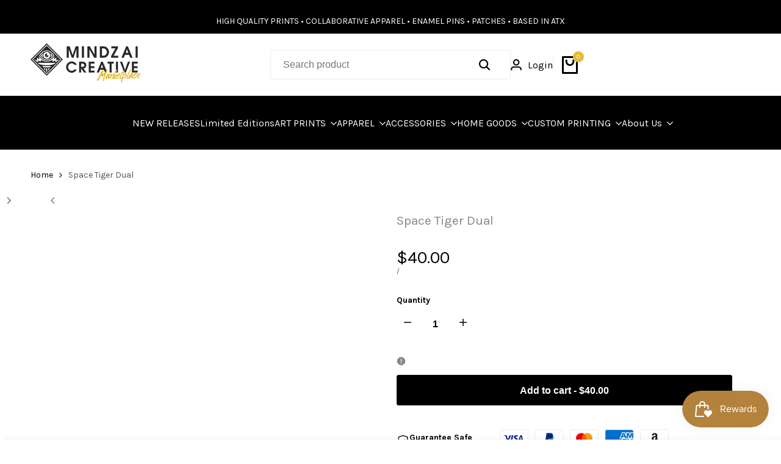

--- FILE ---
content_type: text/html; charset=utf-8
request_url: https://store.mindzai.net/products/space-tiger-dual
body_size: 62119
content:
<!doctype html><html class="no-js hdt-pr-img__effect-zoom hdt-badge__shape-round dir--ltr hdt-minimal-products hdt-hidden-products-wishlist hdt-hidden-products-compare" lang="en" dir="ltr">
  <head><meta charset="utf-8">
    <meta http-equiv="X-UA-Compatible" content="IE=edge">
    <meta name="viewport" content="width=device-width,initial-scale=1">
    <meta name="theme-color" content="">
    <link rel="canonical" href="https://store.mindzai.net/products/space-tiger-dual"><link rel="icon" type="image/png" href="//store.mindzai.net/cdn/shop/files/Screenshot_2025-05-08_005633.png?crop=center&height=32&v=1747060558&width=32">
      <link rel="apple-touch-icon" href="//store.mindzai.net/cdn/shop/files/Screenshot_2025-05-08_005633.png?crop=center&height=48&v=1747060558&width=48"><link rel="preconnect" href="https://fonts.shopifycdn.com" crossorigin><title>
      Space Tiger Dual Art Print – Limited Edition
 &ndash; Mindzai Apparel</title><meta name="description" content="Explore &quot;Space Tiger Dual&quot; by Gianluca Artico. 12&quot;x16&quot; giclée print on 340gsm Epson Cold Press paper. Printed at Mindzai Creative in Austin, Texas.">
<!-- /snippets/social-meta-tags.liquid -->

<meta property="og:site_name" content="Mindzai Apparel">
<meta property="og:url" content="https://store.mindzai.net/products/space-tiger-dual">
<meta property="og:title" content="Space Tiger Dual Art Print – Limited Edition">
<meta property="og:type" content="product">
<meta property="og:description" content="Explore &quot;Space Tiger Dual&quot; by Gianluca Artico. 12&quot;x16&quot; giclée print on 340gsm Epson Cold Press paper. Printed at Mindzai Creative in Austin, Texas."><meta property="og:image" content="http://store.mindzai.net/cdn/shop/products/space_tiger_tattoo.jpg?v=1737564449">
  <meta property="og:image:secure_url" content="https://store.mindzai.net/cdn/shop/products/space_tiger_tattoo.jpg?v=1737564449">
  <meta property="og:image:width" content="1528">
  <meta property="og:image:height" content="1528"><meta property="og:price:amount" content="40.00">
  <meta property="og:price:currency" content="USD"><meta name="twitter:card" content="summary_large_image">
<meta name="twitter:title" content="Space Tiger Dual Art Print – Limited Edition">
<meta name="twitter:description" content="Explore &quot;Space Tiger Dual&quot; by Gianluca Artico. 12&quot;x16&quot; giclée print on 340gsm Epson Cold Press paper. Printed at Mindzai Creative in Austin, Texas.">
<style data-shopify>@font-face {font-family: Karla;font-weight: 400;font-style: normal;font-display: swap;src: url("//store.mindzai.net/cdn/fonts/karla/karla_n4.40497e07df527e6a50e58fb17ef1950c72f3e32c.woff2") format("woff2"), url("//store.mindzai.net/cdn/fonts/karla/karla_n4.e9f6f9de321061073c6bfe03c28976ba8ce6ee18.woff") format("woff");}@font-face {font-family: Karla;font-weight: 700;font-style: normal;font-display: swap;src: url("//store.mindzai.net/cdn/fonts/karla/karla_n7.4358a847d4875593d69cfc3f8cc0b44c17b3ed03.woff2") format("woff2"), url("//store.mindzai.net/cdn/fonts/karla/karla_n7.96e322f6d76ce794f25fa29e55d6997c3fb656b6.woff") format("woff");}@font-face {font-family: Karla;font-weight: 400;font-style: italic;font-display: swap;src: url("//store.mindzai.net/cdn/fonts/karla/karla_i4.2086039c16bcc3a78a72a2f7b471e3c4a7f873a6.woff2") format("woff2"), url("//store.mindzai.net/cdn/fonts/karla/karla_i4.7b9f59841a5960c16fa2a897a0716c8ebb183221.woff") format("woff");}@font-face {font-family: Karla;font-weight: 700;font-style: italic;font-display: swap;src: url("//store.mindzai.net/cdn/fonts/karla/karla_i7.fe031cd65d6e02906286add4f6dda06afc2615f0.woff2") format("woff2"), url("//store.mindzai.net/cdn/fonts/karla/karla_i7.816d4949fa7f7d79314595d7003eda5b44e959e3.woff") format("woff");}@font-face {font-family: Montserrat;font-weight: 600;font-style: normal;font-display: swap;src: url("//store.mindzai.net/cdn/fonts/montserrat/montserrat_n6.1326b3e84230700ef15b3a29fb520639977513e0.woff2") format("woff2"), url("//store.mindzai.net/cdn/fonts/montserrat/montserrat_n6.652f051080eb14192330daceed8cd53dfdc5ead9.woff") format("woff");}:root {--aspect-ratiocus1:0.716;--scrollbar-w: 0px;/* Spacing */--spacing-0-2: 0.2rem; /* 2px */--spacing-0-4: 0.4rem; /* 4px */--spacing-0-6: 0.6rem; /* 6px */--spacing-0-8: 0.8rem; /* 8px */--spacing-1: 1rem; /* 10px */--spacing-1-2: 1.2rem; /* 12px */--spacing-1-4: 1.4rem; /* 14px */--spacing-1-6: 1.6rem; /* 16px */--spacing-1-8: 1.8rem; /* 18px */--spacing-2: 2rem; /* 20px */--spacing-2-2: 2.2rem; /* 22px */--spacing-2-4: 2.4rem; /* 24px */--spacing-2-6: 2.6rem; /* 26px */--spacing-2-8: 2.8rem; /* 28px */--spacing-3: 3rem; /* 30px */--spacing-3-2: 3.2rem; /* 32px */--spacing-3-4: 3.4rem; /* 34px */--spacing-3-6: 3.6rem; /* 36px */--spacing-3-8: 3.8rem; /* 38px */--spacing-4: 4rem; /* 40px */--spacing-4-2: 4.2rem; /* 42px */--spacing-4-4: 4.4rem; /* 44px */--spacing-4-8: 4.8rem; /* 48px */--spacing-5: 5rem; /* 50px */--spacing-5-6: 5.6rem; /* 56px */--spacing-6: 6rem; /* 60px */--spacing-6-4: 6.4rem; /* 64px */--spacing-7: 7rem; /* 70px */--spacing-7-2: 7.2rem; /* 72px */--spacing-8: 8rem; /* 80px */--spacing-9: 9rem; /* 90px */--spacing-10: 10rem; /* 100px *//* Colors */--color-base-background: 255 255 255;--color-base-text: 134 134 134;--color-accent: 229 187 53;--color-accent-secondary: 0 0 0;--color-focus: 213 58 61;--payment-terms-background-color: rgb(255 255 255);/* Product badge colors */--color-on-sale-badge-background: 252 87 50;--color-on-sale-badge-text: 255 255 255;--color-new-badge-background: 72 212 187;--color-new-badge-text: 255 255 255;--color-sold-out-badge-background: 242 242 242;--color-sold-out-badge-text: 0 0 0;--color-pre-order-badge-background: 85 166 83;--color-pre-order-badge-text: 255 255 255;--color-custom-badge-background: 131 183 53;--color-custom-badge-text: 255 255 255;/* Notices colors */--color-tooltip-background: 35 35 35;--color-tooltip-text: 255 255 255;--color-success-background: 232 240 233;--color-success-text: 66 132 69;--color-warning-background: 251 246 234;--color-warning-text: 224 178 82;--color-error-background: 253 224 228;--color-error-text: 235 0 27;--font-body-family: Karla, sans-serif;--font-body-style: normal;--font-body-weight: 400;--font-body-weight-bold: 700;--font-heading-family: Montserrat, sans-serif;--font-heading-style: normal;--font-heading-weight: 600;--font-body-line-height: 1.6;--font-body-spacing: 0.0em;--font-heading-scale: 0.8;--font-heading-line-height: 1.2;--font-heading-spacing: 0.0em;--button-line-height: 1.2;/* Font sizes */--text-xs: 1.0rem;--text-sm: 1.2rem;--text-base: 1.4rem;--text-lg: 1.6rem;--text-xl: 1.8rem;--text-2xl: 2.0rem;--text-4xl: 2.2rem;--text-6xl: 2.4rem;--text-8xl: 2.6rem;--text-10xl: 2.8rem;--text-12xl: 3.0rem;/* Font Weight */--font-light: 300;--font-normal: 400;--font-medium: 500;--font-semibold: 600;--font-bold: 700;--font-extrabold: 800;--font-black: 900;--spacing-x: 15px;--spacing-y: 15px;--container-max-width: 120rem;--container-max-width-padding-lg: 130rem;--container-max-width-padding-md: 126rem;--container-width-margin: 0rem;--spacing-sections-desktop: 0px;--spacing-sections-mobile: 0px;/* Border Radius */--rounded-2xs: 0.0rem;--rounded-xs: 0.0rem;--rounded-sm: 0.0rem;--rounded: 0.0rem;--rounded-lg: 0.0rem;--rounded-full: 9999px;--rounded-button: 0.3rem;--rounded-input: 0.0rem;--rounded-product-card: 0.0rem;--rounded-product-media: 0.0rem;--rounded-collection-card: 0.0rem;--rounded-blog-card: 0.0rem;--padding-block-input: var(--spacing-0-6);--padding-inline-input: var(--spacing-1);--height-input: var(--spacing-4-2);--cursor-zoom-in-icon: url(//store.mindzai.net/cdn/shop/t/19/assets/cursor-zoom-in.svg?v=88807523373575012131739384582);--cursor-close-icon: url(//store.mindzai.net/cdn/shop/t/19/assets/cursor-close.svg?v=47636334999695629861739384582);/* RTL support */--value-logical-flip: 1;--value-origin-start: left;--value-origin-end: right;}/* Color schemes */[color-scheme="scheme-1"] {--color-background: 255 255 255;--gradient-background: #ffffff;--color-background2: 255 255 255;--color-foreground: 0 0 0;--color-foreground2: 84 84 84;--color-button: 0 0 0;--color-button-text: 255 255 255;--color-button-border: 0 0 0;--color-secondary-button: 255 255 255;--color-secondary-button-bg: 255 255 255;--color-secondary-button-text: 0 0 0;--color-link: 0 0 0;--color-line-border: 235 235 235;--color-overlay: 0 0 0;--payment-terms-background-color: rgb(255 255 255);/* Product colors */--color-pr-price: 0 0 0;--color-pr-sale-price: 219 18 21;--color-pr-text: 0 0 0;--color-pr-rating: ;/* Input colors */--color-input-primary: 255 255 255;--color-input-secondary: 144 144 144;}[color-scheme="scheme-2"] {--color-background: 255 255 255;--gradient-background: #ffffff;--color-background2: 255 255 255;--color-foreground: 0 0 0;--color-foreground2: 84 84 84;--color-button: 255 255 255;--color-button-text: 0 0 0;--color-button-border: 235 235 235;--color-secondary-button: 255 255 255;--color-secondary-button-bg: 255 255 255;--color-secondary-button-text: 0 0 0;--color-link: 0 0 0;--color-line-border: 236 236 236;--color-overlay: 0 0 0;--payment-terms-background-color: rgb(255 255 255);/* Product colors */--color-pr-price: 0 0 0;--color-pr-sale-price: 219 18 21;--color-pr-text: 0 0 0;--color-pr-rating: ;/* Input colors */--color-input-primary: 255 255 255;--color-input-secondary: 0 0 0;}[color-scheme="scheme-3"] {--color-background: 0 0 0;--gradient-background: #000000;--color-background2: 255 255 255;--color-foreground: 255 255 255;--color-foreground2: 255 255 255;--color-button: 229 187 53;--color-button-text: 0 0 0;--color-button-border: 242 242 242;--color-secondary-button: 0 0 0;--color-secondary-button-bg: 255 255 255;--color-secondary-button-text: 0 0 0;--color-link: 0 0 0;--color-line-border: 238 238 238;--color-overlay: 0 0 0;--payment-terms-background-color: rgb(0 0 0);/* Product colors */--color-pr-price: 0 0 0;--color-pr-sale-price: 219 18 21;--color-pr-text: 0 0 0;--color-pr-rating: ;/* Input colors */--color-input-primary: 255 255 255;--color-input-secondary: 0 0 0;}[color-scheme="scheme-4"] {--color-background: 245 245 245;--gradient-background: #f5f5f5;--color-background2: 255 255 255;--color-foreground: 0 0 0;--color-foreground2: 84 84 84;--color-button: 0 0 0;--color-button-text: 255 255 255;--color-button-border: 0 0 0;--color-secondary-button: 245 245 245;--color-secondary-button-bg: 255 255 255;--color-secondary-button-text: 0 0 0;--color-link: 0 0 0;--color-line-border: 235 235 235;--color-overlay: 0 0 0;--payment-terms-background-color: rgb(245 245 245);/* Product colors */--color-pr-price: 0 0 0;--color-pr-sale-price: 219 18 21;--color-pr-text: 0 0 0;--color-pr-rating: ;/* Input colors */--color-input-primary: 255 255 255;--color-input-secondary: 144 144 144;}[color-scheme="scheme-5"] {--color-background: 251 247 240;--gradient-background: #fbf7f0;--color-background2: 251 247 240;--color-foreground: 0 0 0;--color-foreground2: 69 83 94;--color-button: 0 0 0;--color-button-text: 255 255 255;--color-button-border: 0 0 0;--color-secondary-button: 251 247 240;--color-secondary-button-bg: 255 255 255;--color-secondary-button-text: 0 0 0;--color-link: 0 0 0;--color-line-border: 0 0 0;--color-overlay: 0 0 0;--payment-terms-background-color: rgb(251 247 240);/* Product colors */--color-pr-price: 0 0 0;--color-pr-sale-price: 219 18 21;--color-pr-text: 0 0 0;--color-pr-rating: ;/* Input colors */--color-input-primary: 255 255 255;--color-input-secondary: 104 104 104;}[color-scheme="scheme-67a7ca9f-3333-4245-b79f-2e9849d7e615"] {--color-background: 0 0 0;--gradient-background: #000000;--color-background2: 68 68 68;--color-foreground: 255 255 255;--color-foreground2: 255 255 255;--color-button: 255 255 255;--color-button-text: 0 0 0;--color-button-border: 255 255 255;--color-secondary-button: 0 0 0;--color-secondary-button-bg: 0 0 0;--color-secondary-button-text: 255 255 255;--color-link: 255 255 255;--color-line-border: 68 68 68;--color-overlay: 0 0 0;--payment-terms-background-color: rgb(0 0 0);/* Product colors */--color-pr-price: 255 255 255;--color-pr-sale-price: 219 18 21;--color-pr-text: 255 255 255;--color-pr-rating: ;/* Input colors */--color-input-primary: 255 255 255;--color-input-secondary: 144 144 144;}[color-scheme="scheme-4f7d5921-8567-40ac-8211-ef87792674d6"] {--color-background: 252 255 178;--gradient-background: #fcffb2;--color-background2: 255 255 255;--color-foreground: 0 0 0;--color-foreground2: 84 84 84;--color-button: 0 0 0;--color-button-text: 255 255 255;--color-button-border: 0 0 0;--color-secondary-button: 252 255 178;--color-secondary-button-bg: 255 255 255;--color-secondary-button-text: 0 0 0;--color-link: 0 0 0;--color-line-border: 238 238 238;--color-overlay: 255 255 255;--payment-terms-background-color: rgb(252 255 178);/* Product colors */--color-pr-price: 0 0 0;--color-pr-sale-price: 219 18 21;--color-pr-text: 0 0 0;--color-pr-rating: ;/* Input colors */--color-input-primary: 255 255 255;--color-input-secondary: 144 144 144;}[color-scheme="scheme-4f7d5921-8567-40ac-8211-ef87792674d3"] {--color-background: 255 255 255;--gradient-background: #ffffff;--color-background2: 242 242 242;--color-foreground: 0 0 0;--color-foreground2: 255 255 255;--color-button: 219 18 21;--color-button-text: 255 255 255;--color-button-border: 219 18 21;--color-secondary-button: 255 255 255;--color-secondary-button-bg: 255 255 255;--color-secondary-button-text: 0 0 0;--color-link: 0 0 0;--color-line-border: 235 235 235;--color-overlay: 0 0 0;--payment-terms-background-color: rgb(255 255 255);/* Product colors */--color-pr-price: 0 0 0;--color-pr-sale-price: 219 18 21;--color-pr-text: 0 0 0;--color-pr-rating: ;/* Input colors */--color-input-primary: 255 255 255;--color-input-secondary: 144 144 144;}[color-scheme="scheme-8121562a-d924-4d1f-a091-af61e0c1631d"] {--color-background: 0 0 0;--gradient-background: #000000;--color-background2: 255 255 255;--color-foreground: 255 255 255;--color-foreground2: 84 84 84;--color-button: 0 0 0;--color-button-text: 255 255 255;--color-button-border: 0 0 0;--color-secondary-button: 0 0 0;--color-secondary-button-bg: 255 255 255;--color-secondary-button-text: 0 0 0;--color-link: 0 0 0;--color-line-border: 235 235 235;--color-overlay: 0 0 0;--payment-terms-background-color: rgb(0 0 0);/* Product colors */--color-pr-price: 0 0 0;--color-pr-sale-price: 219 18 21;--color-pr-text: 0 0 0;--color-pr-rating: ;/* Input colors */--color-input-primary: 255 255 255;--color-input-secondary: 144 144 144;}@media screen and (min-width: 768px) {:root {/* Font sizes */--text-xs: 1.0rem;--text-sm: 1.2rem;--text-base: 1.4rem;--text-lg: 1.6rem;--text-xl: 1.8rem;--text-2xl: 2.0rem;--text-4xl: 2.2rem;--text-6xl: 2.4rem;--text-8xl: 2.6rem;--text-10xl: 2.8rem;--text-12xl: 3.0rem;--spacing-x: 30px;--spacing-y: 30px;}}</style>

<link href="//store.mindzai.net/cdn/shop/t/19/assets/base.css?v=99825844632997572151768474922" rel="stylesheet" type="text/css" media="all" />
<link rel="preload" as="font" href="//store.mindzai.net/cdn/fonts/karla/karla_n4.40497e07df527e6a50e58fb17ef1950c72f3e32c.woff2" type="font/woff2" crossorigin><link rel="preload" as="font" href="//store.mindzai.net/cdn/fonts/montserrat/montserrat_n6.1326b3e84230700ef15b3a29fb520639977513e0.woff2" type="font/woff2" crossorigin><link href="//store.mindzai.net/cdn/shop/t/19/assets/theme.css?v=10329500357372877761762955814" rel="stylesheet" type="text/css" media="all" /><script async crossorigin fetchpriority="high" src="/cdn/shopifycloud/importmap-polyfill/es-modules-shim.2.4.0.js"></script>
<script>if (!HTMLScriptElement.supports?.("importmap")) { const importMap = document.createElement('script'); importMap.async = true; importMap.src = "//store.mindzai.net/cdn/shop/t/19/assets/importmap.min.js?v=111504132928535020251739384582"; document.head.appendChild(importMap); }</script>
<script type="importmap">
  {
    "imports": {
      "vendor": "//store.mindzai.net/cdn/shop/t/19/assets/vendor.min.js?v=94278592681068290511739384582",
      "global": "//store.mindzai.net/cdn/shop/t/19/assets/global.min.js?v=82437569642889165211739384582",
      "photoswipe": "//store.mindzai.net/cdn/shop/t/19/assets/es-photoswipe.min.js?v=56831319481966336101739384582",
      "dayjs": "//store.mindzai.net/cdn/shop/t/19/assets/day.min.js?v=105690777647603308301739384582"
    }
  }
</script>
<script type="module" src="//store.mindzai.net/cdn/shop/t/19/assets/vendor.min.js?v=94278592681068290511739384582"></script>
<script type="module" src="//store.mindzai.net/cdn/shop/t/19/assets/global.min.js?v=82437569642889165211739384582"></script><script>window.performance && window.performance.mark && window.performance.mark('shopify.content_for_header.start');</script><meta name="google-site-verification" content="8UTtSedLhAyuYBqt2F-Npq5EcJ6egSCuoBjF6-zru6E">
<meta name="google-site-verification" content="2KiQRSxh8MwpAwc5meQAJ787kcZuEVMpNqqNivYYKMQ">
<meta name="facebook-domain-verification" content="8d2katyf8shw3dsnpar2u9seap9v25">
<meta id="shopify-digital-wallet" name="shopify-digital-wallet" content="/26158314/digital_wallets/dialog">
<meta name="shopify-checkout-api-token" content="7e1cfc68d3e0ac59b5b1449e2bae3b3e">
<meta id="in-context-paypal-metadata" data-shop-id="26158314" data-venmo-supported="false" data-environment="production" data-locale="en_US" data-paypal-v4="true" data-currency="USD">
<link rel="alternate" type="application/json+oembed" href="https://store.mindzai.net/products/space-tiger-dual.oembed">
<script async="async" src="/checkouts/internal/preloads.js?locale=en-US"></script>
<link rel="preconnect" href="https://shop.app" crossorigin="anonymous">
<script async="async" src="https://shop.app/checkouts/internal/preloads.js?locale=en-US&shop_id=26158314" crossorigin="anonymous"></script>
<script id="apple-pay-shop-capabilities" type="application/json">{"shopId":26158314,"countryCode":"US","currencyCode":"USD","merchantCapabilities":["supports3DS"],"merchantId":"gid:\/\/shopify\/Shop\/26158314","merchantName":"Mindzai Apparel","requiredBillingContactFields":["postalAddress","email","phone"],"requiredShippingContactFields":["postalAddress","email","phone"],"shippingType":"shipping","supportedNetworks":["visa","masterCard","amex","discover","elo","jcb"],"total":{"type":"pending","label":"Mindzai Apparel","amount":"1.00"},"shopifyPaymentsEnabled":true,"supportsSubscriptions":true}</script>
<script id="shopify-features" type="application/json">{"accessToken":"7e1cfc68d3e0ac59b5b1449e2bae3b3e","betas":["rich-media-storefront-analytics"],"domain":"store.mindzai.net","predictiveSearch":true,"shopId":26158314,"locale":"en"}</script>
<script>var Shopify = Shopify || {};
Shopify.shop = "mindzai-apparel.myshopify.com";
Shopify.locale = "en";
Shopify.currency = {"active":"USD","rate":"1.0"};
Shopify.country = "US";
Shopify.theme = {"name":"wisely-licensed-1-1-ecomus-12-02-2025","id":176510370068,"schema_name":"Ecomus","schema_version":"1.7.0","theme_store_id":null,"role":"main"};
Shopify.theme.handle = "null";
Shopify.theme.style = {"id":null,"handle":null};
Shopify.cdnHost = "store.mindzai.net/cdn";
Shopify.routes = Shopify.routes || {};
Shopify.routes.root = "/";</script>
<script type="module">!function(o){(o.Shopify=o.Shopify||{}).modules=!0}(window);</script>
<script>!function(o){function n(){var o=[];function n(){o.push(Array.prototype.slice.apply(arguments))}return n.q=o,n}var t=o.Shopify=o.Shopify||{};t.loadFeatures=n(),t.autoloadFeatures=n()}(window);</script>
<script>
  window.ShopifyPay = window.ShopifyPay || {};
  window.ShopifyPay.apiHost = "shop.app\/pay";
  window.ShopifyPay.redirectState = null;
</script>
<script id="shop-js-analytics" type="application/json">{"pageType":"product"}</script>
<script defer="defer" async type="module" src="//store.mindzai.net/cdn/shopifycloud/shop-js/modules/v2/client.init-shop-cart-sync_C5BV16lS.en.esm.js"></script>
<script defer="defer" async type="module" src="//store.mindzai.net/cdn/shopifycloud/shop-js/modules/v2/chunk.common_CygWptCX.esm.js"></script>
<script type="module">
  await import("//store.mindzai.net/cdn/shopifycloud/shop-js/modules/v2/client.init-shop-cart-sync_C5BV16lS.en.esm.js");
await import("//store.mindzai.net/cdn/shopifycloud/shop-js/modules/v2/chunk.common_CygWptCX.esm.js");

  window.Shopify.SignInWithShop?.initShopCartSync?.({"fedCMEnabled":true,"windoidEnabled":true});

</script>
<script defer="defer" async type="module" src="//store.mindzai.net/cdn/shopifycloud/shop-js/modules/v2/client.payment-terms_CZxnsJam.en.esm.js"></script>
<script defer="defer" async type="module" src="//store.mindzai.net/cdn/shopifycloud/shop-js/modules/v2/chunk.common_CygWptCX.esm.js"></script>
<script defer="defer" async type="module" src="//store.mindzai.net/cdn/shopifycloud/shop-js/modules/v2/chunk.modal_D71HUcav.esm.js"></script>
<script type="module">
  await import("//store.mindzai.net/cdn/shopifycloud/shop-js/modules/v2/client.payment-terms_CZxnsJam.en.esm.js");
await import("//store.mindzai.net/cdn/shopifycloud/shop-js/modules/v2/chunk.common_CygWptCX.esm.js");
await import("//store.mindzai.net/cdn/shopifycloud/shop-js/modules/v2/chunk.modal_D71HUcav.esm.js");

  
</script>
<script>
  window.Shopify = window.Shopify || {};
  if (!window.Shopify.featureAssets) window.Shopify.featureAssets = {};
  window.Shopify.featureAssets['shop-js'] = {"shop-cart-sync":["modules/v2/client.shop-cart-sync_ZFArdW7E.en.esm.js","modules/v2/chunk.common_CygWptCX.esm.js"],"init-fed-cm":["modules/v2/client.init-fed-cm_CmiC4vf6.en.esm.js","modules/v2/chunk.common_CygWptCX.esm.js"],"shop-button":["modules/v2/client.shop-button_tlx5R9nI.en.esm.js","modules/v2/chunk.common_CygWptCX.esm.js"],"shop-cash-offers":["modules/v2/client.shop-cash-offers_DOA2yAJr.en.esm.js","modules/v2/chunk.common_CygWptCX.esm.js","modules/v2/chunk.modal_D71HUcav.esm.js"],"init-windoid":["modules/v2/client.init-windoid_sURxWdc1.en.esm.js","modules/v2/chunk.common_CygWptCX.esm.js"],"shop-toast-manager":["modules/v2/client.shop-toast-manager_ClPi3nE9.en.esm.js","modules/v2/chunk.common_CygWptCX.esm.js"],"init-shop-email-lookup-coordinator":["modules/v2/client.init-shop-email-lookup-coordinator_B8hsDcYM.en.esm.js","modules/v2/chunk.common_CygWptCX.esm.js"],"init-shop-cart-sync":["modules/v2/client.init-shop-cart-sync_C5BV16lS.en.esm.js","modules/v2/chunk.common_CygWptCX.esm.js"],"avatar":["modules/v2/client.avatar_BTnouDA3.en.esm.js"],"pay-button":["modules/v2/client.pay-button_FdsNuTd3.en.esm.js","modules/v2/chunk.common_CygWptCX.esm.js"],"init-customer-accounts":["modules/v2/client.init-customer-accounts_DxDtT_ad.en.esm.js","modules/v2/client.shop-login-button_C5VAVYt1.en.esm.js","modules/v2/chunk.common_CygWptCX.esm.js","modules/v2/chunk.modal_D71HUcav.esm.js"],"init-shop-for-new-customer-accounts":["modules/v2/client.init-shop-for-new-customer-accounts_ChsxoAhi.en.esm.js","modules/v2/client.shop-login-button_C5VAVYt1.en.esm.js","modules/v2/chunk.common_CygWptCX.esm.js","modules/v2/chunk.modal_D71HUcav.esm.js"],"shop-login-button":["modules/v2/client.shop-login-button_C5VAVYt1.en.esm.js","modules/v2/chunk.common_CygWptCX.esm.js","modules/v2/chunk.modal_D71HUcav.esm.js"],"init-customer-accounts-sign-up":["modules/v2/client.init-customer-accounts-sign-up_CPSyQ0Tj.en.esm.js","modules/v2/client.shop-login-button_C5VAVYt1.en.esm.js","modules/v2/chunk.common_CygWptCX.esm.js","modules/v2/chunk.modal_D71HUcav.esm.js"],"shop-follow-button":["modules/v2/client.shop-follow-button_Cva4Ekp9.en.esm.js","modules/v2/chunk.common_CygWptCX.esm.js","modules/v2/chunk.modal_D71HUcav.esm.js"],"checkout-modal":["modules/v2/client.checkout-modal_BPM8l0SH.en.esm.js","modules/v2/chunk.common_CygWptCX.esm.js","modules/v2/chunk.modal_D71HUcav.esm.js"],"lead-capture":["modules/v2/client.lead-capture_Bi8yE_yS.en.esm.js","modules/v2/chunk.common_CygWptCX.esm.js","modules/v2/chunk.modal_D71HUcav.esm.js"],"shop-login":["modules/v2/client.shop-login_D6lNrXab.en.esm.js","modules/v2/chunk.common_CygWptCX.esm.js","modules/v2/chunk.modal_D71HUcav.esm.js"],"payment-terms":["modules/v2/client.payment-terms_CZxnsJam.en.esm.js","modules/v2/chunk.common_CygWptCX.esm.js","modules/v2/chunk.modal_D71HUcav.esm.js"]};
</script>
<script>(function() {
  var isLoaded = false;
  function asyncLoad() {
    if (isLoaded) return;
    isLoaded = true;
    var urls = ["https:\/\/www.pxucdn.com\/apps\/uso.js?shop=mindzai-apparel.myshopify.com"];
    for (var i = 0; i < urls.length; i++) {
      var s = document.createElement('script');
      s.type = 'text/javascript';
      s.async = true;
      s.src = urls[i];
      var x = document.getElementsByTagName('script')[0];
      x.parentNode.insertBefore(s, x);
    }
  };
  if(window.attachEvent) {
    window.attachEvent('onload', asyncLoad);
  } else {
    window.addEventListener('load', asyncLoad, false);
  }
})();</script>
<script id="__st">var __st={"a":26158314,"offset":-21600,"reqid":"a063ee82-88e0-4fa8-9cfd-e63192f1320e-1768790099","pageurl":"store.mindzai.net\/products\/space-tiger-dual","u":"1e588789d5be","p":"product","rtyp":"product","rid":4770867150951};</script>
<script>window.ShopifyPaypalV4VisibilityTracking = true;</script>
<script id="captcha-bootstrap">!function(){'use strict';const t='contact',e='account',n='new_comment',o=[[t,t],['blogs',n],['comments',n],[t,'customer']],c=[[e,'customer_login'],[e,'guest_login'],[e,'recover_customer_password'],[e,'create_customer']],r=t=>t.map((([t,e])=>`form[action*='/${t}']:not([data-nocaptcha='true']) input[name='form_type'][value='${e}']`)).join(','),a=t=>()=>t?[...document.querySelectorAll(t)].map((t=>t.form)):[];function s(){const t=[...o],e=r(t);return a(e)}const i='password',u='form_key',d=['recaptcha-v3-token','g-recaptcha-response','h-captcha-response',i],f=()=>{try{return window.sessionStorage}catch{return}},m='__shopify_v',_=t=>t.elements[u];function p(t,e,n=!1){try{const o=window.sessionStorage,c=JSON.parse(o.getItem(e)),{data:r}=function(t){const{data:e,action:n}=t;return t[m]||n?{data:e,action:n}:{data:t,action:n}}(c);for(const[e,n]of Object.entries(r))t.elements[e]&&(t.elements[e].value=n);n&&o.removeItem(e)}catch(o){console.error('form repopulation failed',{error:o})}}const l='form_type',E='cptcha';function T(t){t.dataset[E]=!0}const w=window,h=w.document,L='Shopify',v='ce_forms',y='captcha';let A=!1;((t,e)=>{const n=(g='f06e6c50-85a8-45c8-87d0-21a2b65856fe',I='https://cdn.shopify.com/shopifycloud/storefront-forms-hcaptcha/ce_storefront_forms_captcha_hcaptcha.v1.5.2.iife.js',D={infoText:'Protected by hCaptcha',privacyText:'Privacy',termsText:'Terms'},(t,e,n)=>{const o=w[L][v],c=o.bindForm;if(c)return c(t,g,e,D).then(n);var r;o.q.push([[t,g,e,D],n]),r=I,A||(h.body.append(Object.assign(h.createElement('script'),{id:'captcha-provider',async:!0,src:r})),A=!0)});var g,I,D;w[L]=w[L]||{},w[L][v]=w[L][v]||{},w[L][v].q=[],w[L][y]=w[L][y]||{},w[L][y].protect=function(t,e){n(t,void 0,e),T(t)},Object.freeze(w[L][y]),function(t,e,n,w,h,L){const[v,y,A,g]=function(t,e,n){const i=e?o:[],u=t?c:[],d=[...i,...u],f=r(d),m=r(i),_=r(d.filter((([t,e])=>n.includes(e))));return[a(f),a(m),a(_),s()]}(w,h,L),I=t=>{const e=t.target;return e instanceof HTMLFormElement?e:e&&e.form},D=t=>v().includes(t);t.addEventListener('submit',(t=>{const e=I(t);if(!e)return;const n=D(e)&&!e.dataset.hcaptchaBound&&!e.dataset.recaptchaBound,o=_(e),c=g().includes(e)&&(!o||!o.value);(n||c)&&t.preventDefault(),c&&!n&&(function(t){try{if(!f())return;!function(t){const e=f();if(!e)return;const n=_(t);if(!n)return;const o=n.value;o&&e.removeItem(o)}(t);const e=Array.from(Array(32),(()=>Math.random().toString(36)[2])).join('');!function(t,e){_(t)||t.append(Object.assign(document.createElement('input'),{type:'hidden',name:u})),t.elements[u].value=e}(t,e),function(t,e){const n=f();if(!n)return;const o=[...t.querySelectorAll(`input[type='${i}']`)].map((({name:t})=>t)),c=[...d,...o],r={};for(const[a,s]of new FormData(t).entries())c.includes(a)||(r[a]=s);n.setItem(e,JSON.stringify({[m]:1,action:t.action,data:r}))}(t,e)}catch(e){console.error('failed to persist form',e)}}(e),e.submit())}));const S=(t,e)=>{t&&!t.dataset[E]&&(n(t,e.some((e=>e===t))),T(t))};for(const o of['focusin','change'])t.addEventListener(o,(t=>{const e=I(t);D(e)&&S(e,y())}));const B=e.get('form_key'),M=e.get(l),P=B&&M;t.addEventListener('DOMContentLoaded',(()=>{const t=y();if(P)for(const e of t)e.elements[l].value===M&&p(e,B);[...new Set([...A(),...v().filter((t=>'true'===t.dataset.shopifyCaptcha))])].forEach((e=>S(e,t)))}))}(h,new URLSearchParams(w.location.search),n,t,e,['guest_login'])})(!0,!0)}();</script>
<script integrity="sha256-4kQ18oKyAcykRKYeNunJcIwy7WH5gtpwJnB7kiuLZ1E=" data-source-attribution="shopify.loadfeatures" defer="defer" src="//store.mindzai.net/cdn/shopifycloud/storefront/assets/storefront/load_feature-a0a9edcb.js" crossorigin="anonymous"></script>
<script crossorigin="anonymous" defer="defer" src="//store.mindzai.net/cdn/shopifycloud/storefront/assets/shopify_pay/storefront-65b4c6d7.js?v=20250812"></script>
<script data-source-attribution="shopify.dynamic_checkout.dynamic.init">var Shopify=Shopify||{};Shopify.PaymentButton=Shopify.PaymentButton||{isStorefrontPortableWallets:!0,init:function(){window.Shopify.PaymentButton.init=function(){};var t=document.createElement("script");t.src="https://store.mindzai.net/cdn/shopifycloud/portable-wallets/latest/portable-wallets.en.js",t.type="module",document.head.appendChild(t)}};
</script>
<script data-source-attribution="shopify.dynamic_checkout.buyer_consent">
  function portableWalletsHideBuyerConsent(e){var t=document.getElementById("shopify-buyer-consent"),n=document.getElementById("shopify-subscription-policy-button");t&&n&&(t.classList.add("hidden"),t.setAttribute("aria-hidden","true"),n.removeEventListener("click",e))}function portableWalletsShowBuyerConsent(e){var t=document.getElementById("shopify-buyer-consent"),n=document.getElementById("shopify-subscription-policy-button");t&&n&&(t.classList.remove("hidden"),t.removeAttribute("aria-hidden"),n.addEventListener("click",e))}window.Shopify?.PaymentButton&&(window.Shopify.PaymentButton.hideBuyerConsent=portableWalletsHideBuyerConsent,window.Shopify.PaymentButton.showBuyerConsent=portableWalletsShowBuyerConsent);
</script>
<script data-source-attribution="shopify.dynamic_checkout.cart.bootstrap">document.addEventListener("DOMContentLoaded",(function(){function t(){return document.querySelector("shopify-accelerated-checkout-cart, shopify-accelerated-checkout")}if(t())Shopify.PaymentButton.init();else{new MutationObserver((function(e,n){t()&&(Shopify.PaymentButton.init(),n.disconnect())})).observe(document.body,{childList:!0,subtree:!0})}}));
</script>
<script id='scb4127' type='text/javascript' async='' src='https://store.mindzai.net/cdn/shopifycloud/privacy-banner/storefront-banner.js'></script><link id="shopify-accelerated-checkout-styles" rel="stylesheet" media="screen" href="https://store.mindzai.net/cdn/shopifycloud/portable-wallets/latest/accelerated-checkout-backwards-compat.css" crossorigin="anonymous">
<style id="shopify-accelerated-checkout-cart">
        #shopify-buyer-consent {
  margin-top: 1em;
  display: inline-block;
  width: 100%;
}

#shopify-buyer-consent.hidden {
  display: none;
}

#shopify-subscription-policy-button {
  background: none;
  border: none;
  padding: 0;
  text-decoration: underline;
  font-size: inherit;
  cursor: pointer;
}

#shopify-subscription-policy-button::before {
  box-shadow: none;
}

      </style>

<script>window.performance && window.performance.mark && window.performance.mark('shopify.content_for_header.end');</script>
<meta name="google-site-verification" content="vlGFzYXnGcTuCs1qUH-Y1czmeL3LnFgVyWEi08TnCm8" />
  <!-- BEGIN app block: shopify://apps/judge-me-reviews/blocks/judgeme_core/61ccd3b1-a9f2-4160-9fe9-4fec8413e5d8 --><!-- Start of Judge.me Core -->






<link rel="dns-prefetch" href="https://cdnwidget.judge.me">
<link rel="dns-prefetch" href="https://cdn.judge.me">
<link rel="dns-prefetch" href="https://cdn1.judge.me">
<link rel="dns-prefetch" href="https://api.judge.me">

<script data-cfasync='false' class='jdgm-settings-script'>window.jdgmSettings={"pagination":5,"disable_web_reviews":false,"badge_no_review_text":"No reviews","badge_n_reviews_text":"{{ n }} review/reviews","badge_star_color":"#E5BB35","hide_badge_preview_if_no_reviews":true,"badge_hide_text":false,"enforce_center_preview_badge":false,"widget_title":"Customer Reviews","widget_open_form_text":"Write a review","widget_close_form_text":"Cancel review","widget_refresh_page_text":"Refresh page","widget_summary_text":"Based on {{ number_of_reviews }} review/reviews","widget_no_review_text":"Be the first to write a review","widget_name_field_text":"Display name","widget_verified_name_field_text":"Verified Name (public)","widget_name_placeholder_text":"Display name","widget_required_field_error_text":"This field is required.","widget_email_field_text":"Email address","widget_verified_email_field_text":"Verified Email (private, can not be edited)","widget_email_placeholder_text":"Your email address","widget_email_field_error_text":"Please enter a valid email address.","widget_rating_field_text":"Rating","widget_review_title_field_text":"Review Title","widget_review_title_placeholder_text":"Give your review a title","widget_review_body_field_text":"Review content","widget_review_body_placeholder_text":"Start writing here...","widget_pictures_field_text":"Picture/Video (optional)","widget_submit_review_text":"Submit Review","widget_submit_verified_review_text":"Submit Verified Review","widget_submit_success_msg_with_auto_publish":"Thank you! Please refresh the page in a few moments to see your review. You can remove or edit your review by logging into \u003ca href='https://judge.me/login' target='_blank' rel='nofollow noopener'\u003eJudge.me\u003c/a\u003e","widget_submit_success_msg_no_auto_publish":"Thank you! Your review will be published as soon as it is approved by the shop admin. You can remove or edit your review by logging into \u003ca href='https://judge.me/login' target='_blank' rel='nofollow noopener'\u003eJudge.me\u003c/a\u003e","widget_show_default_reviews_out_of_total_text":"Showing {{ n_reviews_shown }} out of {{ n_reviews }} reviews.","widget_show_all_link_text":"Show all","widget_show_less_link_text":"Show less","widget_author_said_text":"{{ reviewer_name }} said:","widget_days_text":"{{ n }} days ago","widget_weeks_text":"{{ n }} week/weeks ago","widget_months_text":"{{ n }} month/months ago","widget_years_text":"{{ n }} year/years ago","widget_yesterday_text":"Yesterday","widget_today_text":"Today","widget_replied_text":"\u003e\u003e {{ shop_name }} replied:","widget_read_more_text":"Read more","widget_reviewer_name_as_initial":"","widget_rating_filter_color":"#fbcd0a","widget_rating_filter_see_all_text":"See all reviews","widget_sorting_most_recent_text":"Most Recent","widget_sorting_highest_rating_text":"Highest Rating","widget_sorting_lowest_rating_text":"Lowest Rating","widget_sorting_with_pictures_text":"Only Pictures","widget_sorting_most_helpful_text":"Most Helpful","widget_open_question_form_text":"Ask a question","widget_reviews_subtab_text":"Reviews","widget_questions_subtab_text":"Questions","widget_question_label_text":"Question","widget_answer_label_text":"Answer","widget_question_placeholder_text":"Write your question here","widget_submit_question_text":"Submit Question","widget_question_submit_success_text":"Thank you for your question! We will notify you once it gets answered.","widget_star_color":"#E5BB35","verified_badge_text":"Verified","verified_badge_bg_color":"","verified_badge_text_color":"","verified_badge_placement":"left-of-reviewer-name","widget_review_max_height":"","widget_hide_border":false,"widget_social_share":false,"widget_thumb":false,"widget_review_location_show":false,"widget_location_format":"","all_reviews_include_out_of_store_products":true,"all_reviews_out_of_store_text":"(out of store)","all_reviews_pagination":100,"all_reviews_product_name_prefix_text":"about","enable_review_pictures":true,"enable_question_anwser":false,"widget_theme":"default","review_date_format":"mm/dd/yyyy","default_sort_method":"most-recent","widget_product_reviews_subtab_text":"Product Reviews","widget_shop_reviews_subtab_text":"Shop Reviews","widget_other_products_reviews_text":"Reviews for other products","widget_store_reviews_subtab_text":"Store reviews","widget_no_store_reviews_text":"This store hasn't received any reviews yet","widget_web_restriction_product_reviews_text":"This product hasn't received any reviews yet","widget_no_items_text":"No items found","widget_show_more_text":"Show more","widget_write_a_store_review_text":"Write a Store Review","widget_other_languages_heading":"Reviews in Other Languages","widget_translate_review_text":"Translate review to {{ language }}","widget_translating_review_text":"Translating...","widget_show_original_translation_text":"Show original ({{ language }})","widget_translate_review_failed_text":"Review couldn't be translated.","widget_translate_review_retry_text":"Retry","widget_translate_review_try_again_later_text":"Try again later","show_product_url_for_grouped_product":false,"widget_sorting_pictures_first_text":"Pictures First","show_pictures_on_all_rev_page_mobile":false,"show_pictures_on_all_rev_page_desktop":false,"floating_tab_hide_mobile_install_preference":false,"floating_tab_button_name":"★ Reviews","floating_tab_title":"Let customers speak for us","floating_tab_button_color":"","floating_tab_button_background_color":"","floating_tab_url":"","floating_tab_url_enabled":false,"floating_tab_tab_style":"text","all_reviews_text_badge_text":"Customers rate us {{ shop.metafields.judgeme.all_reviews_rating | round: 1 }}/5 based on {{ shop.metafields.judgeme.all_reviews_count }} reviews.","all_reviews_text_badge_text_branded_style":"{{ shop.metafields.judgeme.all_reviews_rating | round: 1 }} out of 5 stars based on {{ shop.metafields.judgeme.all_reviews_count }} reviews","is_all_reviews_text_badge_a_link":false,"show_stars_for_all_reviews_text_badge":false,"all_reviews_text_badge_url":"","all_reviews_text_style":"branded","all_reviews_text_color_style":"judgeme_brand_color","all_reviews_text_color":"#108474","all_reviews_text_show_jm_brand":true,"featured_carousel_show_header":true,"featured_carousel_title":"Let customers speak for us","testimonials_carousel_title":"Customers are saying","videos_carousel_title":"Real customer stories","cards_carousel_title":"Customers are saying","featured_carousel_count_text":"from {{ n }} reviews","featured_carousel_add_link_to_all_reviews_page":false,"featured_carousel_url":"","featured_carousel_show_images":true,"featured_carousel_autoslide_interval":5,"featured_carousel_arrows_on_the_sides":false,"featured_carousel_height":250,"featured_carousel_width":80,"featured_carousel_image_size":0,"featured_carousel_image_height":250,"featured_carousel_arrow_color":"#eeeeee","verified_count_badge_style":"branded","verified_count_badge_orientation":"horizontal","verified_count_badge_color_style":"judgeme_brand_color","verified_count_badge_color":"#108474","is_verified_count_badge_a_link":false,"verified_count_badge_url":"","verified_count_badge_show_jm_brand":true,"widget_rating_preset_default":5,"widget_first_sub_tab":"product-reviews","widget_show_histogram":true,"widget_histogram_use_custom_color":false,"widget_pagination_use_custom_color":false,"widget_star_use_custom_color":false,"widget_verified_badge_use_custom_color":false,"widget_write_review_use_custom_color":false,"picture_reminder_submit_button":"Upload Pictures","enable_review_videos":false,"mute_video_by_default":false,"widget_sorting_videos_first_text":"Videos First","widget_review_pending_text":"Pending","featured_carousel_items_for_large_screen":3,"social_share_options_order":"Facebook,Twitter","remove_microdata_snippet":true,"disable_json_ld":false,"enable_json_ld_products":false,"preview_badge_show_question_text":false,"preview_badge_no_question_text":"No questions","preview_badge_n_question_text":"{{ number_of_questions }} question/questions","qa_badge_show_icon":false,"qa_badge_position":"same-row","remove_judgeme_branding":false,"widget_add_search_bar":false,"widget_search_bar_placeholder":"Search","widget_sorting_verified_only_text":"Verified only","featured_carousel_theme":"default","featured_carousel_show_rating":true,"featured_carousel_show_title":true,"featured_carousel_show_body":true,"featured_carousel_show_date":false,"featured_carousel_show_reviewer":true,"featured_carousel_show_product":false,"featured_carousel_header_background_color":"#108474","featured_carousel_header_text_color":"#ffffff","featured_carousel_name_product_separator":"reviewed","featured_carousel_full_star_background":"#108474","featured_carousel_empty_star_background":"#dadada","featured_carousel_vertical_theme_background":"#f9fafb","featured_carousel_verified_badge_enable":true,"featured_carousel_verified_badge_color":"#108474","featured_carousel_border_style":"round","featured_carousel_review_line_length_limit":3,"featured_carousel_more_reviews_button_text":"Read more reviews","featured_carousel_view_product_button_text":"View product","all_reviews_page_load_reviews_on":"scroll","all_reviews_page_load_more_text":"Load More Reviews","disable_fb_tab_reviews":false,"enable_ajax_cdn_cache":false,"widget_advanced_speed_features":5,"widget_public_name_text":"displayed publicly like","default_reviewer_name":"John Smith","default_reviewer_name_has_non_latin":true,"widget_reviewer_anonymous":"Anonymous","medals_widget_title":"Judge.me Review Medals","medals_widget_background_color":"#f9fafb","medals_widget_position":"footer_all_pages","medals_widget_border_color":"#f9fafb","medals_widget_verified_text_position":"left","medals_widget_use_monochromatic_version":false,"medals_widget_elements_color":"#108474","show_reviewer_avatar":true,"widget_invalid_yt_video_url_error_text":"Not a YouTube video URL","widget_max_length_field_error_text":"Please enter no more than {0} characters.","widget_show_country_flag":false,"widget_show_collected_via_shop_app":true,"widget_verified_by_shop_badge_style":"light","widget_verified_by_shop_text":"Verified by Shop","widget_show_photo_gallery":true,"widget_load_with_code_splitting":true,"widget_ugc_install_preference":false,"widget_ugc_title":"Made by us, Shared by you","widget_ugc_subtitle":"Tag us to see your picture featured in our page","widget_ugc_arrows_color":"#ffffff","widget_ugc_primary_button_text":"Buy Now","widget_ugc_primary_button_background_color":"#108474","widget_ugc_primary_button_text_color":"#ffffff","widget_ugc_primary_button_border_width":"0","widget_ugc_primary_button_border_style":"none","widget_ugc_primary_button_border_color":"#108474","widget_ugc_primary_button_border_radius":"25","widget_ugc_secondary_button_text":"Load More","widget_ugc_secondary_button_background_color":"#ffffff","widget_ugc_secondary_button_text_color":"#108474","widget_ugc_secondary_button_border_width":"2","widget_ugc_secondary_button_border_style":"solid","widget_ugc_secondary_button_border_color":"#108474","widget_ugc_secondary_button_border_radius":"25","widget_ugc_reviews_button_text":"View Reviews","widget_ugc_reviews_button_background_color":"#ffffff","widget_ugc_reviews_button_text_color":"#108474","widget_ugc_reviews_button_border_width":"2","widget_ugc_reviews_button_border_style":"solid","widget_ugc_reviews_button_border_color":"#108474","widget_ugc_reviews_button_border_radius":"25","widget_ugc_reviews_button_link_to":"judgeme-reviews-page","widget_ugc_show_post_date":true,"widget_ugc_max_width":"800","widget_rating_metafield_value_type":true,"widget_primary_color":"#000000","widget_enable_secondary_color":false,"widget_secondary_color":"#edf5f5","widget_summary_average_rating_text":"{{ average_rating }} out of 5","widget_media_grid_title":"Customer photos \u0026 videos","widget_media_grid_see_more_text":"See more","widget_round_style":false,"widget_show_product_medals":true,"widget_verified_by_judgeme_text":"Verified by Judge.me","widget_show_store_medals":true,"widget_verified_by_judgeme_text_in_store_medals":"Verified by Judge.me","widget_media_field_exceed_quantity_message":"Sorry, we can only accept {{ max_media }} for one review.","widget_media_field_exceed_limit_message":"{{ file_name }} is too large, please select a {{ media_type }} less than {{ size_limit }}MB.","widget_review_submitted_text":"Review Submitted!","widget_question_submitted_text":"Question Submitted!","widget_close_form_text_question":"Cancel","widget_write_your_answer_here_text":"Write your answer here","widget_enabled_branded_link":true,"widget_show_collected_by_judgeme":true,"widget_reviewer_name_color":"","widget_write_review_text_color":"","widget_write_review_bg_color":"","widget_collected_by_judgeme_text":"collected by Judge.me","widget_pagination_type":"standard","widget_load_more_text":"Load More","widget_load_more_color":"#108474","widget_full_review_text":"Full Review","widget_read_more_reviews_text":"Read More Reviews","widget_read_questions_text":"Read Questions","widget_questions_and_answers_text":"Questions \u0026 Answers","widget_verified_by_text":"Verified by","widget_verified_text":"Verified","widget_number_of_reviews_text":"{{ number_of_reviews }} reviews","widget_back_button_text":"Back","widget_next_button_text":"Next","widget_custom_forms_filter_button":"Filters","custom_forms_style":"horizontal","widget_show_review_information":false,"how_reviews_are_collected":"How reviews are collected?","widget_show_review_keywords":false,"widget_gdpr_statement":"How we use your data: We'll only contact you about the review you left, and only if necessary. By submitting your review, you agree to Judge.me's \u003ca href='https://judge.me/terms' target='_blank' rel='nofollow noopener'\u003eterms\u003c/a\u003e, \u003ca href='https://judge.me/privacy' target='_blank' rel='nofollow noopener'\u003eprivacy\u003c/a\u003e and \u003ca href='https://judge.me/content-policy' target='_blank' rel='nofollow noopener'\u003econtent\u003c/a\u003e policies.","widget_multilingual_sorting_enabled":false,"widget_translate_review_content_enabled":false,"widget_translate_review_content_method":"manual","popup_widget_review_selection":"automatically_with_pictures","popup_widget_round_border_style":true,"popup_widget_show_title":true,"popup_widget_show_body":true,"popup_widget_show_reviewer":false,"popup_widget_show_product":true,"popup_widget_show_pictures":true,"popup_widget_use_review_picture":true,"popup_widget_show_on_home_page":true,"popup_widget_show_on_product_page":true,"popup_widget_show_on_collection_page":true,"popup_widget_show_on_cart_page":true,"popup_widget_position":"bottom_left","popup_widget_first_review_delay":5,"popup_widget_duration":5,"popup_widget_interval":5,"popup_widget_review_count":5,"popup_widget_hide_on_mobile":true,"review_snippet_widget_round_border_style":true,"review_snippet_widget_card_color":"#FFFFFF","review_snippet_widget_slider_arrows_background_color":"#FFFFFF","review_snippet_widget_slider_arrows_color":"#000000","review_snippet_widget_star_color":"#108474","show_product_variant":false,"all_reviews_product_variant_label_text":"Variant: ","widget_show_verified_branding":true,"widget_ai_summary_title":"Customers say","widget_ai_summary_disclaimer":"AI-powered review summary based on recent customer reviews","widget_show_ai_summary":false,"widget_show_ai_summary_bg":false,"widget_show_review_title_input":true,"redirect_reviewers_invited_via_email":"review_widget","request_store_review_after_product_review":false,"request_review_other_products_in_order":false,"review_form_color_scheme":"default","review_form_corner_style":"square","review_form_star_color":{},"review_form_text_color":"#333333","review_form_background_color":"#ffffff","review_form_field_background_color":"#fafafa","review_form_button_color":{},"review_form_button_text_color":"#ffffff","review_form_modal_overlay_color":"#000000","review_content_screen_title_text":"How would you rate this product?","review_content_introduction_text":"We would love it if you would share a bit about your experience.","store_review_form_title_text":"How would you rate this store?","store_review_form_introduction_text":"We would love it if you would share a bit about your experience.","show_review_guidance_text":true,"one_star_review_guidance_text":"Poor","five_star_review_guidance_text":"Great","customer_information_screen_title_text":"About you","customer_information_introduction_text":"Please tell us more about you.","custom_questions_screen_title_text":"Your experience in more detail","custom_questions_introduction_text":"Here are a few questions to help us understand more about your experience.","review_submitted_screen_title_text":"Thanks for your review!","review_submitted_screen_thank_you_text":"We are processing it and it will appear on the store soon.","review_submitted_screen_email_verification_text":"Please confirm your email by clicking the link we just sent you. This helps us keep reviews authentic.","review_submitted_request_store_review_text":"Would you like to share your experience of shopping with us?","review_submitted_review_other_products_text":"Would you like to review these products?","store_review_screen_title_text":"Would you like to share your experience of shopping with us?","store_review_introduction_text":"We value your feedback and use it to improve. Please share any thoughts or suggestions you have.","reviewer_media_screen_title_picture_text":"Share a picture","reviewer_media_introduction_picture_text":"Upload a photo to support your review.","reviewer_media_screen_title_video_text":"Share a video","reviewer_media_introduction_video_text":"Upload a video to support your review.","reviewer_media_screen_title_picture_or_video_text":"Share a picture or video","reviewer_media_introduction_picture_or_video_text":"Upload a photo or video to support your review.","reviewer_media_youtube_url_text":"Paste your Youtube URL here","advanced_settings_next_step_button_text":"Next","advanced_settings_close_review_button_text":"Close","modal_write_review_flow":false,"write_review_flow_required_text":"Required","write_review_flow_privacy_message_text":"We respect your privacy.","write_review_flow_anonymous_text":"Post review as anonymous","write_review_flow_visibility_text":"This won't be visible to other customers.","write_review_flow_multiple_selection_help_text":"Select as many as you like","write_review_flow_single_selection_help_text":"Select one option","write_review_flow_required_field_error_text":"This field is required","write_review_flow_invalid_email_error_text":"Please enter a valid email address","write_review_flow_max_length_error_text":"Max. {{ max_length }} characters.","write_review_flow_media_upload_text":"\u003cb\u003eClick to upload\u003c/b\u003e or drag and drop","write_review_flow_gdpr_statement":"We'll only contact you about your review if necessary. By submitting your review, you agree to our \u003ca href='https://judge.me/terms' target='_blank' rel='nofollow noopener'\u003eterms and conditions\u003c/a\u003e and \u003ca href='https://judge.me/privacy' target='_blank' rel='nofollow noopener'\u003eprivacy policy\u003c/a\u003e.","rating_only_reviews_enabled":false,"show_negative_reviews_help_screen":false,"new_review_flow_help_screen_rating_threshold":3,"negative_review_resolution_screen_title_text":"Tell us more","negative_review_resolution_text":"Your experience matters to us. If there were issues with your purchase, we're here to help. Feel free to reach out to us, we'd love the opportunity to make things right.","negative_review_resolution_button_text":"Contact us","negative_review_resolution_proceed_with_review_text":"Leave a review","negative_review_resolution_subject":"Issue with purchase from {{ shop_name }}.{{ order_name }}","preview_badge_collection_page_install_status":false,"widget_review_custom_css":"","preview_badge_custom_css":"","preview_badge_stars_count":"5-stars","featured_carousel_custom_css":"","floating_tab_custom_css":"","all_reviews_widget_custom_css":"","medals_widget_custom_css":"","verified_badge_custom_css":"","all_reviews_text_custom_css":"","transparency_badges_collected_via_store_invite":false,"transparency_badges_from_another_provider":false,"transparency_badges_collected_from_store_visitor":false,"transparency_badges_collected_by_verified_review_provider":false,"transparency_badges_earned_reward":false,"transparency_badges_collected_via_store_invite_text":"Review collected via store invitation","transparency_badges_from_another_provider_text":"Review collected from another provider","transparency_badges_collected_from_store_visitor_text":"Review collected from a store visitor","transparency_badges_written_in_google_text":"Review written in Google","transparency_badges_written_in_etsy_text":"Review written in Etsy","transparency_badges_written_in_shop_app_text":"Review written in Shop App","transparency_badges_earned_reward_text":"Review earned a reward for future purchase","product_review_widget_per_page":10,"widget_store_review_label_text":"Review about the store","checkout_comment_extension_title_on_product_page":"Customer Comments","checkout_comment_extension_num_latest_comment_show":5,"checkout_comment_extension_format":"name_and_timestamp","checkout_comment_customer_name":"last_initial","checkout_comment_comment_notification":true,"preview_badge_collection_page_install_preference":false,"preview_badge_home_page_install_preference":false,"preview_badge_product_page_install_preference":false,"review_widget_install_preference":"","review_carousel_install_preference":false,"floating_reviews_tab_install_preference":"none","verified_reviews_count_badge_install_preference":false,"all_reviews_text_install_preference":false,"review_widget_best_location":false,"judgeme_medals_install_preference":false,"review_widget_revamp_enabled":false,"review_widget_qna_enabled":false,"review_widget_header_theme":"minimal","review_widget_widget_title_enabled":true,"review_widget_header_text_size":"medium","review_widget_header_text_weight":"regular","review_widget_average_rating_style":"compact","review_widget_bar_chart_enabled":true,"review_widget_bar_chart_type":"numbers","review_widget_bar_chart_style":"standard","review_widget_expanded_media_gallery_enabled":false,"review_widget_reviews_section_theme":"standard","review_widget_image_style":"thumbnails","review_widget_review_image_ratio":"square","review_widget_stars_size":"medium","review_widget_verified_badge":"standard_text","review_widget_review_title_text_size":"medium","review_widget_review_text_size":"medium","review_widget_review_text_length":"medium","review_widget_number_of_columns_desktop":3,"review_widget_carousel_transition_speed":5,"review_widget_custom_questions_answers_display":"always","review_widget_button_text_color":"#FFFFFF","review_widget_text_color":"#000000","review_widget_lighter_text_color":"#7B7B7B","review_widget_corner_styling":"soft","review_widget_review_word_singular":"review","review_widget_review_word_plural":"reviews","review_widget_voting_label":"Helpful?","review_widget_shop_reply_label":"Reply from {{ shop_name }}:","review_widget_filters_title":"Filters","qna_widget_question_word_singular":"Question","qna_widget_question_word_plural":"Questions","qna_widget_answer_reply_label":"Answer from {{ answerer_name }}:","qna_content_screen_title_text":"Ask a question about this product","qna_widget_question_required_field_error_text":"Please enter your question.","qna_widget_flow_gdpr_statement":"We'll only contact you about your question if necessary. By submitting your question, you agree to our \u003ca href='https://judge.me/terms' target='_blank' rel='nofollow noopener'\u003eterms and conditions\u003c/a\u003e and \u003ca href='https://judge.me/privacy' target='_blank' rel='nofollow noopener'\u003eprivacy policy\u003c/a\u003e.","qna_widget_question_submitted_text":"Thanks for your question!","qna_widget_close_form_text_question":"Close","qna_widget_question_submit_success_text":"We’ll notify you by email when your question is answered.","all_reviews_widget_v2025_enabled":false,"all_reviews_widget_v2025_header_theme":"default","all_reviews_widget_v2025_widget_title_enabled":true,"all_reviews_widget_v2025_header_text_size":"medium","all_reviews_widget_v2025_header_text_weight":"regular","all_reviews_widget_v2025_average_rating_style":"compact","all_reviews_widget_v2025_bar_chart_enabled":true,"all_reviews_widget_v2025_bar_chart_type":"numbers","all_reviews_widget_v2025_bar_chart_style":"standard","all_reviews_widget_v2025_expanded_media_gallery_enabled":false,"all_reviews_widget_v2025_show_store_medals":true,"all_reviews_widget_v2025_show_photo_gallery":true,"all_reviews_widget_v2025_show_review_keywords":false,"all_reviews_widget_v2025_show_ai_summary":false,"all_reviews_widget_v2025_show_ai_summary_bg":false,"all_reviews_widget_v2025_add_search_bar":false,"all_reviews_widget_v2025_default_sort_method":"most-recent","all_reviews_widget_v2025_reviews_per_page":10,"all_reviews_widget_v2025_reviews_section_theme":"default","all_reviews_widget_v2025_image_style":"thumbnails","all_reviews_widget_v2025_review_image_ratio":"square","all_reviews_widget_v2025_stars_size":"medium","all_reviews_widget_v2025_verified_badge":"bold_badge","all_reviews_widget_v2025_review_title_text_size":"medium","all_reviews_widget_v2025_review_text_size":"medium","all_reviews_widget_v2025_review_text_length":"medium","all_reviews_widget_v2025_number_of_columns_desktop":3,"all_reviews_widget_v2025_carousel_transition_speed":5,"all_reviews_widget_v2025_custom_questions_answers_display":"always","all_reviews_widget_v2025_show_product_variant":false,"all_reviews_widget_v2025_show_reviewer_avatar":true,"all_reviews_widget_v2025_reviewer_name_as_initial":"","all_reviews_widget_v2025_review_location_show":false,"all_reviews_widget_v2025_location_format":"","all_reviews_widget_v2025_show_country_flag":false,"all_reviews_widget_v2025_verified_by_shop_badge_style":"light","all_reviews_widget_v2025_social_share":false,"all_reviews_widget_v2025_social_share_options_order":"Facebook,Twitter,LinkedIn,Pinterest","all_reviews_widget_v2025_pagination_type":"standard","all_reviews_widget_v2025_button_text_color":"#FFFFFF","all_reviews_widget_v2025_text_color":"#000000","all_reviews_widget_v2025_lighter_text_color":"#7B7B7B","all_reviews_widget_v2025_corner_styling":"soft","all_reviews_widget_v2025_title":"Customer reviews","all_reviews_widget_v2025_ai_summary_title":"Customers say about this store","all_reviews_widget_v2025_no_review_text":"Be the first to write a review","platform":"shopify","branding_url":"https://app.judge.me/reviews/stores/store.mindzai.net","branding_text":"Powered by Judge.me","locale":"en","reply_name":"Mindzai Apparel","widget_version":"3.0","footer":true,"autopublish":true,"review_dates":true,"enable_custom_form":false,"shop_use_review_site":true,"shop_locale":"en","enable_multi_locales_translations":true,"show_review_title_input":true,"review_verification_email_status":"always","can_be_branded":true,"reply_name_text":"Mindzai Apparel"};</script> <style class='jdgm-settings-style'>.jdgm-xx{left:0}:root{--jdgm-primary-color: #000;--jdgm-secondary-color: rgba(0,0,0,0.1);--jdgm-star-color: #E5BB35;--jdgm-write-review-text-color: white;--jdgm-write-review-bg-color: #000000;--jdgm-paginate-color: #000;--jdgm-border-radius: 0;--jdgm-reviewer-name-color: #000000}.jdgm-histogram__bar-content{background-color:#000}.jdgm-rev[data-verified-buyer=true] .jdgm-rev__icon.jdgm-rev__icon:after,.jdgm-rev__buyer-badge.jdgm-rev__buyer-badge{color:white;background-color:#000}.jdgm-review-widget--small .jdgm-gallery.jdgm-gallery .jdgm-gallery__thumbnail-link:nth-child(8) .jdgm-gallery__thumbnail-wrapper.jdgm-gallery__thumbnail-wrapper:before{content:"See more"}@media only screen and (min-width: 768px){.jdgm-gallery.jdgm-gallery .jdgm-gallery__thumbnail-link:nth-child(8) .jdgm-gallery__thumbnail-wrapper.jdgm-gallery__thumbnail-wrapper:before{content:"See more"}}.jdgm-preview-badge .jdgm-star.jdgm-star{color:#E5BB35}.jdgm-prev-badge[data-average-rating='0.00']{display:none !important}.jdgm-author-all-initials{display:none !important}.jdgm-author-last-initial{display:none !important}.jdgm-rev-widg__title{visibility:hidden}.jdgm-rev-widg__summary-text{visibility:hidden}.jdgm-prev-badge__text{visibility:hidden}.jdgm-rev__prod-link-prefix:before{content:'about'}.jdgm-rev__variant-label:before{content:'Variant: '}.jdgm-rev__out-of-store-text:before{content:'(out of store)'}@media only screen and (min-width: 768px){.jdgm-rev__pics .jdgm-rev_all-rev-page-picture-separator,.jdgm-rev__pics .jdgm-rev__product-picture{display:none}}@media only screen and (max-width: 768px){.jdgm-rev__pics .jdgm-rev_all-rev-page-picture-separator,.jdgm-rev__pics .jdgm-rev__product-picture{display:none}}.jdgm-preview-badge[data-template="product"]{display:none !important}.jdgm-preview-badge[data-template="collection"]{display:none !important}.jdgm-preview-badge[data-template="index"]{display:none !important}.jdgm-review-widget[data-from-snippet="true"]{display:none !important}.jdgm-verified-count-badget[data-from-snippet="true"]{display:none !important}.jdgm-carousel-wrapper[data-from-snippet="true"]{display:none !important}.jdgm-all-reviews-text[data-from-snippet="true"]{display:none !important}.jdgm-medals-section[data-from-snippet="true"]{display:none !important}.jdgm-ugc-media-wrapper[data-from-snippet="true"]{display:none !important}.jdgm-rev__transparency-badge[data-badge-type="review_collected_via_store_invitation"]{display:none !important}.jdgm-rev__transparency-badge[data-badge-type="review_collected_from_another_provider"]{display:none !important}.jdgm-rev__transparency-badge[data-badge-type="review_collected_from_store_visitor"]{display:none !important}.jdgm-rev__transparency-badge[data-badge-type="review_written_in_etsy"]{display:none !important}.jdgm-rev__transparency-badge[data-badge-type="review_written_in_google_business"]{display:none !important}.jdgm-rev__transparency-badge[data-badge-type="review_written_in_shop_app"]{display:none !important}.jdgm-rev__transparency-badge[data-badge-type="review_earned_for_future_purchase"]{display:none !important}.jdgm-review-snippet-widget .jdgm-rev-snippet-widget__cards-container .jdgm-rev-snippet-card{border-radius:8px;background:#fff}.jdgm-review-snippet-widget .jdgm-rev-snippet-widget__cards-container .jdgm-rev-snippet-card__rev-rating .jdgm-star{color:#108474}.jdgm-review-snippet-widget .jdgm-rev-snippet-widget__prev-btn,.jdgm-review-snippet-widget .jdgm-rev-snippet-widget__next-btn{border-radius:50%;background:#fff}.jdgm-review-snippet-widget .jdgm-rev-snippet-widget__prev-btn>svg,.jdgm-review-snippet-widget .jdgm-rev-snippet-widget__next-btn>svg{fill:#000}.jdgm-full-rev-modal.rev-snippet-widget .jm-mfp-container .jm-mfp-content,.jdgm-full-rev-modal.rev-snippet-widget .jm-mfp-container .jdgm-full-rev__icon,.jdgm-full-rev-modal.rev-snippet-widget .jm-mfp-container .jdgm-full-rev__pic-img,.jdgm-full-rev-modal.rev-snippet-widget .jm-mfp-container .jdgm-full-rev__reply{border-radius:8px}.jdgm-full-rev-modal.rev-snippet-widget .jm-mfp-container .jdgm-full-rev[data-verified-buyer="true"] .jdgm-full-rev__icon::after{border-radius:8px}.jdgm-full-rev-modal.rev-snippet-widget .jm-mfp-container .jdgm-full-rev .jdgm-rev__buyer-badge{border-radius:calc( 8px / 2 )}.jdgm-full-rev-modal.rev-snippet-widget .jm-mfp-container .jdgm-full-rev .jdgm-full-rev__replier::before{content:'Mindzai Apparel'}.jdgm-full-rev-modal.rev-snippet-widget .jm-mfp-container .jdgm-full-rev .jdgm-full-rev__product-button{border-radius:calc( 8px * 6 )}
</style> <style class='jdgm-settings-style'></style>

  
  
  
  <style class='jdgm-miracle-styles'>
  @-webkit-keyframes jdgm-spin{0%{-webkit-transform:rotate(0deg);-ms-transform:rotate(0deg);transform:rotate(0deg)}100%{-webkit-transform:rotate(359deg);-ms-transform:rotate(359deg);transform:rotate(359deg)}}@keyframes jdgm-spin{0%{-webkit-transform:rotate(0deg);-ms-transform:rotate(0deg);transform:rotate(0deg)}100%{-webkit-transform:rotate(359deg);-ms-transform:rotate(359deg);transform:rotate(359deg)}}@font-face{font-family:'JudgemeStar';src:url("[data-uri]") format("woff");font-weight:normal;font-style:normal}.jdgm-star{font-family:'JudgemeStar';display:inline !important;text-decoration:none !important;padding:0 4px 0 0 !important;margin:0 !important;font-weight:bold;opacity:1;-webkit-font-smoothing:antialiased;-moz-osx-font-smoothing:grayscale}.jdgm-star:hover{opacity:1}.jdgm-star:last-of-type{padding:0 !important}.jdgm-star.jdgm--on:before{content:"\e000"}.jdgm-star.jdgm--off:before{content:"\e001"}.jdgm-star.jdgm--half:before{content:"\e002"}.jdgm-widget *{margin:0;line-height:1.4;-webkit-box-sizing:border-box;-moz-box-sizing:border-box;box-sizing:border-box;-webkit-overflow-scrolling:touch}.jdgm-hidden{display:none !important;visibility:hidden !important}.jdgm-temp-hidden{display:none}.jdgm-spinner{width:40px;height:40px;margin:auto;border-radius:50%;border-top:2px solid #eee;border-right:2px solid #eee;border-bottom:2px solid #eee;border-left:2px solid #ccc;-webkit-animation:jdgm-spin 0.8s infinite linear;animation:jdgm-spin 0.8s infinite linear}.jdgm-prev-badge{display:block !important}

</style>


  
  
   


<script data-cfasync='false' class='jdgm-script'>
!function(e){window.jdgm=window.jdgm||{},jdgm.CDN_HOST="https://cdnwidget.judge.me/",jdgm.CDN_HOST_ALT="https://cdn2.judge.me/cdn/widget_frontend/",jdgm.API_HOST="https://api.judge.me/",jdgm.CDN_BASE_URL="https://cdn.shopify.com/extensions/019bc7fe-07a5-7fc5-85e3-4a4175980733/judgeme-extensions-296/assets/",
jdgm.docReady=function(d){(e.attachEvent?"complete"===e.readyState:"loading"!==e.readyState)?
setTimeout(d,0):e.addEventListener("DOMContentLoaded",d)},jdgm.loadCSS=function(d,t,o,a){
!o&&jdgm.loadCSS.requestedUrls.indexOf(d)>=0||(jdgm.loadCSS.requestedUrls.push(d),
(a=e.createElement("link")).rel="stylesheet",a.class="jdgm-stylesheet",a.media="nope!",
a.href=d,a.onload=function(){this.media="all",t&&setTimeout(t)},e.body.appendChild(a))},
jdgm.loadCSS.requestedUrls=[],jdgm.loadJS=function(e,d){var t=new XMLHttpRequest;
t.onreadystatechange=function(){4===t.readyState&&(Function(t.response)(),d&&d(t.response))},
t.open("GET",e),t.onerror=function(){if(e.indexOf(jdgm.CDN_HOST)===0&&jdgm.CDN_HOST_ALT!==jdgm.CDN_HOST){var f=e.replace(jdgm.CDN_HOST,jdgm.CDN_HOST_ALT);jdgm.loadJS(f,d)}},t.send()},jdgm.docReady((function(){(window.jdgmLoadCSS||e.querySelectorAll(
".jdgm-widget, .jdgm-all-reviews-page").length>0)&&(jdgmSettings.widget_load_with_code_splitting?
parseFloat(jdgmSettings.widget_version)>=3?jdgm.loadCSS(jdgm.CDN_HOST+"widget_v3/base.css"):
jdgm.loadCSS(jdgm.CDN_HOST+"widget/base.css"):jdgm.loadCSS(jdgm.CDN_HOST+"shopify_v2.css"),
jdgm.loadJS(jdgm.CDN_HOST+"loa"+"der.js"))}))}(document);
</script>
<noscript><link rel="stylesheet" type="text/css" media="all" href="https://cdnwidget.judge.me/shopify_v2.css"></noscript>

<!-- BEGIN app snippet: theme_fix_tags --><script>
  (function() {
    var jdgmThemeFixes = null;
    if (!jdgmThemeFixes) return;
    var thisThemeFix = jdgmThemeFixes[Shopify.theme.id];
    if (!thisThemeFix) return;

    if (thisThemeFix.html) {
      document.addEventListener("DOMContentLoaded", function() {
        var htmlDiv = document.createElement('div');
        htmlDiv.classList.add('jdgm-theme-fix-html');
        htmlDiv.innerHTML = thisThemeFix.html;
        document.body.append(htmlDiv);
      });
    };

    if (thisThemeFix.css) {
      var styleTag = document.createElement('style');
      styleTag.classList.add('jdgm-theme-fix-style');
      styleTag.innerHTML = thisThemeFix.css;
      document.head.append(styleTag);
    };

    if (thisThemeFix.js) {
      var scriptTag = document.createElement('script');
      scriptTag.classList.add('jdgm-theme-fix-script');
      scriptTag.innerHTML = thisThemeFix.js;
      document.head.append(scriptTag);
    };
  })();
</script>
<!-- END app snippet -->
<!-- End of Judge.me Core -->



<!-- END app block --><!-- BEGIN app block: shopify://apps/uso-ultimate-special-offers/blocks/app-embed/27e7496f-1710-4d6e-8269-9d221925aac7 --><script data-cfasync="false" data-no-instant>
  window.jQuery ||
    document.write("<script src='https://ajax.googleapis.com/ajax/libs/jquery/2.2.4/jquery.min.js'>\x3C/script>");
</script>

<script type="text/javascript">
   
   window.saso = {
     shop_slug: "mindzai-apparel",
     money_format: "${{amount}}",
     customer: null,
     cart: null,
     cart_path: "/cart",
     // Change to "EMBEDDED" to use the embedded cart discounts. Requires the theme to have
     // the saso-* elements installed.
     cartDiscountRenderMethod: "SECTION"
   }
   window.saso_extras = {}

   

   

   


   
   
     
     window.saso.product = {
       id: 4770867150951,
       price: 4000,
     };
     window.saso.product_collections = []
     
     window.saso.product_collections.push(168754249831)
     
     window.saso.product_collections.push(468448280852)
     
     window.saso.product_collections.push(521886531860)
     
     window.saso.product_collections.push(263282983015)
     

     window.saso_extras.product = {"id":4770867150951,"title":"Space Tiger Dual","handle":"space-tiger-dual","description":"\u003cul\u003e\n\u003cli\u003eGianluca Artico @gianlucaartico\u003c\/li\u003e\n\u003cli\u003eOriginal painting\/ecoline on arches paper 300gr\u003c\/li\u003e\n\u003cli\u003e12\"x16\" Gicleé print on 340gsm Epson Cold Press\u003c\/li\u003e\n\u003cli\u003eDigital prints on 80 lb. felt woven watercolor card stock\u003c\/li\u003e\n\u003cli\u003ePrinted at Mindzai Creative in Austin, Texas\u003c\/li\u003e\n\u003c\/ul\u003e\n\u003cspan style=\"font-size: 1.4em;\"\u003eGianluca is an tattooer and painter from Italy.  He's known to mix space age fantasy elements into his traditional tattoo art and paintings.  As seen here with this galactic dueling tiger painting.  This watercolor print and the rest of his collection are exclusively available thru Mindzai Creative.\u003c\/span\u003e\u003cbr\u003e\n\u003cul\u003e\u003c\/ul\u003e","published_at":"2024-02-07T14:18:30-06:00","created_at":"2021-01-12T17:21:09-06:00","vendor":"Gianluca Artico","type":"Art Print","tags":["active","art","art print","flash","Gianluca Artico","mirror","print","product","space art","tattoo","Tattoo Art","Tattoo Flash","tiger art","watercolor","Watercolor Painting","Watercolor Print"],"price":4000,"price_min":4000,"price_max":4000,"available":true,"price_varies":false,"compare_at_price":null,"compare_at_price_min":0,"compare_at_price_max":0,"compare_at_price_varies":false,"variants":[{"id":33132287131751,"title":"Default Title","option1":"Default Title","option2":null,"option3":null,"sku":"","requires_shipping":true,"taxable":true,"featured_image":null,"available":true,"name":"Space Tiger Dual","public_title":null,"options":["Default Title"],"price":4000,"weight":227,"compare_at_price":null,"inventory_quantity":40,"inventory_management":null,"inventory_policy":"continue","barcode":"","requires_selling_plan":false,"selling_plan_allocations":[]}],"images":["\/\/store.mindzai.net\/cdn\/shop\/products\/space_tiger_tattoo.jpg?v=1737564449","\/\/store.mindzai.net\/cdn\/shop\/products\/galaxy-themed_tiger_tattoo.jpg?v=1737564476"],"featured_image":"\/\/store.mindzai.net\/cdn\/shop\/products\/space_tiger_tattoo.jpg?v=1737564449","options":["Title"],"media":[{"alt":"watercolor","id":8429376208999,"position":1,"preview_image":{"aspect_ratio":1.0,"height":1528,"width":1528,"src":"\/\/store.mindzai.net\/cdn\/shop\/products\/space_tiger_tattoo.jpg?v=1737564449"},"aspect_ratio":1.0,"height":1528,"media_type":"image","src":"\/\/store.mindzai.net\/cdn\/shop\/products\/space_tiger_tattoo.jpg?v=1737564449","width":1528},{"alt":"dual tiger tattoo design","id":8429376241767,"position":2,"preview_image":{"aspect_ratio":0.755,"height":2385,"width":1800,"src":"\/\/store.mindzai.net\/cdn\/shop\/products\/galaxy-themed_tiger_tattoo.jpg?v=1737564476"},"aspect_ratio":0.755,"height":2385,"media_type":"image","src":"\/\/store.mindzai.net\/cdn\/shop\/products\/galaxy-themed_tiger_tattoo.jpg?v=1737564476","width":1800}],"requires_selling_plan":false,"selling_plan_groups":[],"content":"\u003cul\u003e\n\u003cli\u003eGianluca Artico @gianlucaartico\u003c\/li\u003e\n\u003cli\u003eOriginal painting\/ecoline on arches paper 300gr\u003c\/li\u003e\n\u003cli\u003e12\"x16\" Gicleé print on 340gsm Epson Cold Press\u003c\/li\u003e\n\u003cli\u003eDigital prints on 80 lb. felt woven watercolor card stock\u003c\/li\u003e\n\u003cli\u003ePrinted at Mindzai Creative in Austin, Texas\u003c\/li\u003e\n\u003c\/ul\u003e\n\u003cspan style=\"font-size: 1.4em;\"\u003eGianluca is an tattooer and painter from Italy.  He's known to mix space age fantasy elements into his traditional tattoo art and paintings.  As seen here with this galactic dueling tiger painting.  This watercolor print and the rest of his collection are exclusively available thru Mindzai Creative.\u003c\/span\u003e\u003cbr\u003e\n\u003cul\u003e\u003c\/ul\u003e"};
   
   

   

   
    window.saso.cart = {"note":null,"attributes":{},"original_total_price":0,"total_price":0,"total_discount":0,"total_weight":0.0,"item_count":0,"items":[],"requires_shipping":false,"currency":"USD","items_subtotal_price":0,"cart_level_discount_applications":[],"checkout_charge_amount":0}
     delete window.saso.cart.note
     window.saso.cart_collections = {}
     
  if (typeof window.saso.cart.items == "object") {
     	for (var i=0; i<window.saso.cart.items.length; i++) {
         	["sku", "grams", "vendor", "url", "image", "handle", "requires_shipping", "product_type", "product_description"].map(function(a) {
           		delete window.saso.cart.items[i][a]
         	})
     	}
     }
   

   window.saso.page_type = "product"
   if (typeof window.location == "object" && typeof window.location.pathname == "string") {
     if (window.location.pathname.indexOf('/checkouts/') > -1) {
       window.saso.page_type = "checkout"
     }
   }
</script>

<link href="//cdn.shopify.com/extensions/0199f3c7-d5e3-7d5c-86c6-dcbf546539b3/ultimate-special-offers-18/assets/popup.css" rel="stylesheet" type="text/css" media="all" />
<link href="//cdn.shopify.com/extensions/0199f3c7-d5e3-7d5c-86c6-dcbf546539b3/ultimate-special-offers-18/assets/special-offers.scss.css" rel="stylesheet" type="text/css" media="all" />


  <!-- BEGIN app snippet: special-offers-templates -->

<script id="saso-volume-discount-tiers" type="text/x-handlebars-template" data-no-instant>
<div class="saso-volume-discount-tiers">
    <h4>{{{product_message}}}</h4>

	<table class="saso-table">
    	<thead>
			<tr>
            	<th>Minimum Qty</th>
                <th>{{# if price_type_flat}}Price per item{{/if}}{{# if price_type_percent}}Discount{{/if}}</th>
            	<!--<th>&nbsp;</th>-->
  			</tr>
        </thead>

        <tbody>
        {{#tiers}}
    	<tr>
        	<td>{{{quantity}}}+</td>
        	<td>{{{price.title}}}<!-- {{{price_flat.title}}} --></td>
            <!-- <td><a href="#" class="saso-add-to-cart" data-quantity="{{{quantity}}}">Add to Cart</a></td> -->
  		</tr>
    	{{/tiers}}
        </tbody>
    </table>
</div>
</script>

<script id="saso-cross-sell-popup" type="text/x-handlebars-template" data-no-instant>
<div class="saso-cross-sell-popup {{#if products.length}}{{else}}saso-cross-sell-popup0{{/if}}">
    <span class="saso-message">{{{notifications_message}}}</span>
    <br>

	<div class="saso-products-container">
	<table><tr>
    {{#products}}
    <td class="saso-product-container" data-product-id="{{id}}" data-variant-id="{{variants.0.id}}">
        <div class="saso-image"><a href="/products/{{handle}}" class="saso-crosssell-nav" data-product-id="{{id}}"><img src="{{image.src}}" /></a></div>
        <div class="saso-title">{{{title}}}</div>
        <div class="saso-variants-container" style="{{{variants_style}}}">{{{variants_select}}}</div>
        <span class="saso-price">{{{variants.0.price}}}</span>
        <span class="saso-was-price">{{{variants.0.compare_at_price}}}</span>
        <br>
        <button type="button" class="saso-add-to-cart saso-crosssell-nav" data-product-id="{{{id}}}" data-variant-id="{{{variants.0.id}}}">Add to Cart</button>
    </td>
    {{/products}}
    </tr></table>
    </div>

    {{# if click_here}}<a href="{{{click_here}}}" class="saso-click-here"><button type="button" class="saso-click-here">Click here to browse all choices</button></a>{{/if}}

    <div class="saso-hide-when-embedded">
      <p><a href="#" class="saso-close">No thanks</a></p>
    </div>
  </div>
</script>


<script id="saso-bundle-popup" type="text/x-handlebars-template" data-no-instant>
<div class="saso-cross-sell-popup saso-bundle-popup new-saso">
    <div class="saso-default-message">
      <svg idth="33" height="33" style="min-width:33px;" viewBox="0 0 33 33" fill="none" xmlns="http://www.w3.org/2000/svg">
        <path class="saso-bundle-discount-icon" fill-rule="evenodd" clip-rule="evenodd" d="M25.0324 2.66308C26.5842 1.11231 29.2843 1.11231 30.8361 2.66308L30.8051 2.65274C32.3983 4.25521 32.3983 6.85017 30.8051 8.45264L28.405 10.8512L29.4499 15.3691C29.6568 16.2375 29.3981 17.1266 28.7671 17.7573L14.9146 31.6005C14.3352 32.1795 13.5593 32.5 12.742 32.5C11.9247 32.5 11.1488 32.1795 10.5695 31.6005L1.90005 22.9369C1.32071 22.3579 1 21.5825 1 20.7658C1 19.9491 1.32071 19.1737 1.90005 18.5947L15.7525 4.75146C16.3836 4.12081 17.2733 3.87269 18.1423 4.06912L22.6012 5.09263L25.0324 2.66308ZM12.0385 30.1532C12.4213 30.5357 13.0834 30.5357 13.4662 30.1532L13.4766 30.1635L14.1904 29.4501L4.08293 19.3494L3.3691 20.0628C3.17253 20.2489 3.06908 20.5073 3.06908 20.7761C3.06908 21.0449 3.18288 21.3034 3.3691 21.4895L12.0385 30.1532ZM15.6387 27.9821L27.3187 16.3099V16.2996C27.4429 16.1755 27.4946 15.9997 27.4532 15.8343L25.6945 8.20452C25.6531 8.01843 25.5083 7.87369 25.322 7.83233L23.2633 7.35676L22.1667 8.45264C21.7839 8.83517 21.5667 9.34175 21.5667 9.88969C21.5667 10.4376 21.7839 10.9442 22.1667 11.3267L22.8909 12.0504C23.2943 12.4536 23.2943 13.105 22.8909 13.5082C22.684 13.7046 22.4253 13.808 22.1564 13.808C21.8874 13.808 21.6287 13.7149 21.4218 13.5082L20.6977 12.7845C19.9217 12.0091 19.4976 10.9856 19.4976 9.88969C19.4976 8.79381 19.9217 7.7703 20.6977 6.99491L20.8839 6.80882L17.6871 6.07479C17.6458 6.06445 17.6147 6.06445 17.5733 6.06445C17.4388 6.06445 17.3147 6.11614 17.2216 6.20919L5.54163 17.8814L15.6387 27.9821ZM27.8774 8.494L29.3671 7.00525C30.1637 6.20919 30.1637 4.92721 29.3671 4.13115C28.6015 3.3661 27.2566 3.3661 26.4911 4.13115L24.9806 5.64057L25.7772 5.82666C26.729 6.04377 27.4842 6.79848 27.7015 7.74962L27.8774 8.494ZM17.4481 15.3693C17.655 15.576 17.9136 15.6691 18.1826 15.6691C18.4516 15.6691 18.7102 15.5657 18.9171 15.3693C19.3206 14.9661 19.3206 14.3147 18.9171 13.9115L16.0307 11.0168C15.6273 10.6136 14.9755 10.6136 14.572 11.0168C14.1686 11.42 14.1686 12.0713 14.572 12.4745L17.4584 15.3693H17.4481ZM11.6659 13.9005C12.0694 13.4973 12.7211 13.4973 13.1246 13.9005H13.1349L19.6422 20.4035C20.0457 20.8067 20.0457 21.458 19.6422 21.8612C19.4353 22.0576 19.1766 22.161 18.9077 22.161C18.6387 22.161 18.3801 22.068 18.1731 21.8612L11.6659 15.3583C11.2624 14.9551 11.2624 14.3037 11.6659 13.9005ZM8.7678 16.7956C9.17127 16.3924 9.82303 16.3924 10.2265 16.7956H10.2368L16.7441 23.2985C17.1476 23.7017 17.1476 24.353 16.7441 24.7562C16.5372 24.9526 16.2786 25.056 16.0096 25.056C15.7406 25.056 15.482 24.963 15.2751 24.7562L8.7678 18.2533C8.36433 17.8501 8.36433 17.1988 8.7678 16.7956Z" fill="black" stroke="black"/>
      </svg>
      <div> {{{notifications_message}}}</div>
    </div>

	<div class="saso-products-container">
      {{#products}}

      <div class="saso-product-container" data-product-id="{{id}}" data-variant-id="{{variants.0.id}}" data-quantity="{{quantity}}">
          <div class="saso-image">
          	<a href="/products/{{handle}}" target="_blank" class="saso-crosssell-nav" data-product-id="{{id}}"><img src="{{image.src}}" /></a>
  		  </div>
          <div class="saso-product-info">
          	<div class="saso-title">
              <div class="saso-quantity-container">
          	    {{{quantityx}}}
      		    </div> {{{title}}}
            </div>
            <span class="saso-price">{{{variants.0.price}}}</span>
          	<div class="saso-variants-container" style="{{{variants_style}}}">{{{variants_select}}}</div>
           </div>
      </div>
      {{/products}}
      <div class="saso-bundle-row">
        <div class="saso-bundle-footer-title">BUNDLE PRICE</div>
        <div class="saso-flex">
          <span class="saso-after-price">${{{discounted_bundle_price}}}</span>
          <span class="saso-line-through saso-before-price">${{{total_bundle_price}}}</span>
        </div>
      </div>
  </div>
  <div class="saso-action-container">
    <button type="button" class="saso-add-to-cart saso-bundle-add-to-cart">Add Entire Bundle to Cart</button>
    <div class="saso-bundle-success">{{{message_after}}}</div>
  </div>
</script>




<script id="saso-use-discount-code-cart" type="text/x-handlebars-template" data-no-instant>
<div class="saso-use-discount-code-cart-container">
	<input type="text" class="saso-use-discount-code-cart-code" placeholder="Discount code">
	<button type="button" class="saso-use-discount-code-cart-apply btn btn--secondary button">Apply</button>
</div>
</script>

<script id="saso-use-discount-instead" type="text/x-handlebars-template" data-no-instant>
<div class="saso-use-discount-instead-container">
    <label style="font-weight: normal; cursor: pointer;"><input type="checkbox" id="saso-use-discount-code-instead-check"> I will be using a coupon instead</label>
</div>
</script>




<!-- END app snippet -->



  <script data-cfasync="false">
    jQuery(function () {
      jQuery(document).on(
        'click',
        "input[name='checkout']:not(.saso-ignore), input[value='Checkout']:not(.saso-ignore), button[name='checkout']:not(.saso-ignore), [href$='checkout']:not(.saso-ignore), button[value='Checkout']:not(.saso-ignore), input[name='goto_pp'], button[name='goto_pp'], input[name='goto_gc'], button[name='goto_gc']",
        function (e) {
          e.preventDefault();

          if (typeof sasoCheckout != 'function') {
            window.location = '/checkout';
          }

          jQuery.ajax({
            cache: false,
            contentType: 'application/json; charset=utf-8',
            dataType: 'json',
            type: 'GET',
            url: '/cart.js',
            success: function (res) {
              window.saso.cart = res;
              sasoCheckout();
            }
          });
        }
      );
    });
  </script>





<!-- END app block --><!-- BEGIN app block: shopify://apps/klaviyo-email-marketing-sms/blocks/klaviyo-onsite-embed/2632fe16-c075-4321-a88b-50b567f42507 -->












  <script async src="https://static.klaviyo.com/onsite/js/HZMqXq/klaviyo.js?company_id=HZMqXq"></script>
  <script>!function(){if(!window.klaviyo){window._klOnsite=window._klOnsite||[];try{window.klaviyo=new Proxy({},{get:function(n,i){return"push"===i?function(){var n;(n=window._klOnsite).push.apply(n,arguments)}:function(){for(var n=arguments.length,o=new Array(n),w=0;w<n;w++)o[w]=arguments[w];var t="function"==typeof o[o.length-1]?o.pop():void 0,e=new Promise((function(n){window._klOnsite.push([i].concat(o,[function(i){t&&t(i),n(i)}]))}));return e}}})}catch(n){window.klaviyo=window.klaviyo||[],window.klaviyo.push=function(){var n;(n=window._klOnsite).push.apply(n,arguments)}}}}();</script>

  
    <script id="viewed_product">
      if (item == null) {
        var _learnq = _learnq || [];

        var MetafieldReviews = null
        var MetafieldYotpoRating = null
        var MetafieldYotpoCount = null
        var MetafieldLooxRating = null
        var MetafieldLooxCount = null
        var okendoProduct = null
        var okendoProductReviewCount = null
        var okendoProductReviewAverageValue = null
        try {
          // The following fields are used for Customer Hub recently viewed in order to add reviews.
          // This information is not part of __kla_viewed. Instead, it is part of __kla_viewed_reviewed_items
          MetafieldReviews = {};
          MetafieldYotpoRating = null
          MetafieldYotpoCount = null
          MetafieldLooxRating = null
          MetafieldLooxCount = null

          okendoProduct = null
          // If the okendo metafield is not legacy, it will error, which then requires the new json formatted data
          if (okendoProduct && 'error' in okendoProduct) {
            okendoProduct = null
          }
          okendoProductReviewCount = okendoProduct ? okendoProduct.reviewCount : null
          okendoProductReviewAverageValue = okendoProduct ? okendoProduct.reviewAverageValue : null
        } catch (error) {
          console.error('Error in Klaviyo onsite reviews tracking:', error);
        }

        var item = {
          Name: "Space Tiger Dual",
          ProductID: 4770867150951,
          Categories: ["Art Prints","Fees products","Last Holiday Weekend Sale - 50% OFF Select Prints","Products"],
          ImageURL: "https://store.mindzai.net/cdn/shop/products/space_tiger_tattoo_grande.jpg?v=1737564449",
          URL: "https://store.mindzai.net/products/space-tiger-dual",
          Brand: "Gianluca Artico",
          Price: "$40.00",
          Value: "40.00",
          CompareAtPrice: "$0.00"
        };
        _learnq.push(['track', 'Viewed Product', item]);
        _learnq.push(['trackViewedItem', {
          Title: item.Name,
          ItemId: item.ProductID,
          Categories: item.Categories,
          ImageUrl: item.ImageURL,
          Url: item.URL,
          Metadata: {
            Brand: item.Brand,
            Price: item.Price,
            Value: item.Value,
            CompareAtPrice: item.CompareAtPrice
          },
          metafields:{
            reviews: MetafieldReviews,
            yotpo:{
              rating: MetafieldYotpoRating,
              count: MetafieldYotpoCount,
            },
            loox:{
              rating: MetafieldLooxRating,
              count: MetafieldLooxCount,
            },
            okendo: {
              rating: okendoProductReviewAverageValue,
              count: okendoProductReviewCount,
            }
          }
        }]);
      }
    </script>
  




  <script>
    window.klaviyoReviewsProductDesignMode = false
  </script>







<!-- END app block --><script src="https://cdn.shopify.com/extensions/019bc7e9-d98c-71e0-bb25-69de9349bf29/smile-io-266/assets/smile-loader.js" type="text/javascript" defer="defer"></script>
<script src="https://cdn.shopify.com/extensions/019b7e96-e748-7ff1-a653-c27532b6eb95/getsale-35/assets/v3-qty-breaks.js" type="text/javascript" defer="defer"></script>
<script src="https://cdn.shopify.com/extensions/019b7e96-e748-7ff1-a653-c27532b6eb95/getsale-35/assets/v3-banner.js" type="text/javascript" defer="defer"></script>
<script src="https://cdn.shopify.com/extensions/019bc7fe-07a5-7fc5-85e3-4a4175980733/judgeme-extensions-296/assets/loader.js" type="text/javascript" defer="defer"></script>
<link href="https://cdn.shopify.com/extensions/019bc2e7-24e1-7049-be8b-08687ab68873/magical-mandatory-fees-app-190/assets/magical-mandatory-fees.css" rel="stylesheet" type="text/css" media="all">
<script src="https://cdn.shopify.com/extensions/019b7e96-e748-7ff1-a653-c27532b6eb95/getsale-35/assets/v3-timer.js" type="text/javascript" defer="defer"></script>
<link href="https://monorail-edge.shopifysvc.com" rel="dns-prefetch">
<script>(function(){if ("sendBeacon" in navigator && "performance" in window) {try {var session_token_from_headers = performance.getEntriesByType('navigation')[0].serverTiming.find(x => x.name == '_s').description;} catch {var session_token_from_headers = undefined;}var session_cookie_matches = document.cookie.match(/_shopify_s=([^;]*)/);var session_token_from_cookie = session_cookie_matches && session_cookie_matches.length === 2 ? session_cookie_matches[1] : "";var session_token = session_token_from_headers || session_token_from_cookie || "";function handle_abandonment_event(e) {var entries = performance.getEntries().filter(function(entry) {return /monorail-edge.shopifysvc.com/.test(entry.name);});if (!window.abandonment_tracked && entries.length === 0) {window.abandonment_tracked = true;var currentMs = Date.now();var navigation_start = performance.timing.navigationStart;var payload = {shop_id: 26158314,url: window.location.href,navigation_start,duration: currentMs - navigation_start,session_token,page_type: "product"};window.navigator.sendBeacon("https://monorail-edge.shopifysvc.com/v1/produce", JSON.stringify({schema_id: "online_store_buyer_site_abandonment/1.1",payload: payload,metadata: {event_created_at_ms: currentMs,event_sent_at_ms: currentMs}}));}}window.addEventListener('pagehide', handle_abandonment_event);}}());</script>
<script id="web-pixels-manager-setup">(function e(e,d,r,n,o){if(void 0===o&&(o={}),!Boolean(null===(a=null===(i=window.Shopify)||void 0===i?void 0:i.analytics)||void 0===a?void 0:a.replayQueue)){var i,a;window.Shopify=window.Shopify||{};var t=window.Shopify;t.analytics=t.analytics||{};var s=t.analytics;s.replayQueue=[],s.publish=function(e,d,r){return s.replayQueue.push([e,d,r]),!0};try{self.performance.mark("wpm:start")}catch(e){}var l=function(){var e={modern:/Edge?\/(1{2}[4-9]|1[2-9]\d|[2-9]\d{2}|\d{4,})\.\d+(\.\d+|)|Firefox\/(1{2}[4-9]|1[2-9]\d|[2-9]\d{2}|\d{4,})\.\d+(\.\d+|)|Chrom(ium|e)\/(9{2}|\d{3,})\.\d+(\.\d+|)|(Maci|X1{2}).+ Version\/(15\.\d+|(1[6-9]|[2-9]\d|\d{3,})\.\d+)([,.]\d+|)( \(\w+\)|)( Mobile\/\w+|) Safari\/|Chrome.+OPR\/(9{2}|\d{3,})\.\d+\.\d+|(CPU[ +]OS|iPhone[ +]OS|CPU[ +]iPhone|CPU IPhone OS|CPU iPad OS)[ +]+(15[._]\d+|(1[6-9]|[2-9]\d|\d{3,})[._]\d+)([._]\d+|)|Android:?[ /-](13[3-9]|1[4-9]\d|[2-9]\d{2}|\d{4,})(\.\d+|)(\.\d+|)|Android.+Firefox\/(13[5-9]|1[4-9]\d|[2-9]\d{2}|\d{4,})\.\d+(\.\d+|)|Android.+Chrom(ium|e)\/(13[3-9]|1[4-9]\d|[2-9]\d{2}|\d{4,})\.\d+(\.\d+|)|SamsungBrowser\/([2-9]\d|\d{3,})\.\d+/,legacy:/Edge?\/(1[6-9]|[2-9]\d|\d{3,})\.\d+(\.\d+|)|Firefox\/(5[4-9]|[6-9]\d|\d{3,})\.\d+(\.\d+|)|Chrom(ium|e)\/(5[1-9]|[6-9]\d|\d{3,})\.\d+(\.\d+|)([\d.]+$|.*Safari\/(?![\d.]+ Edge\/[\d.]+$))|(Maci|X1{2}).+ Version\/(10\.\d+|(1[1-9]|[2-9]\d|\d{3,})\.\d+)([,.]\d+|)( \(\w+\)|)( Mobile\/\w+|) Safari\/|Chrome.+OPR\/(3[89]|[4-9]\d|\d{3,})\.\d+\.\d+|(CPU[ +]OS|iPhone[ +]OS|CPU[ +]iPhone|CPU IPhone OS|CPU iPad OS)[ +]+(10[._]\d+|(1[1-9]|[2-9]\d|\d{3,})[._]\d+)([._]\d+|)|Android:?[ /-](13[3-9]|1[4-9]\d|[2-9]\d{2}|\d{4,})(\.\d+|)(\.\d+|)|Mobile Safari.+OPR\/([89]\d|\d{3,})\.\d+\.\d+|Android.+Firefox\/(13[5-9]|1[4-9]\d|[2-9]\d{2}|\d{4,})\.\d+(\.\d+|)|Android.+Chrom(ium|e)\/(13[3-9]|1[4-9]\d|[2-9]\d{2}|\d{4,})\.\d+(\.\d+|)|Android.+(UC? ?Browser|UCWEB|U3)[ /]?(15\.([5-9]|\d{2,})|(1[6-9]|[2-9]\d|\d{3,})\.\d+)\.\d+|SamsungBrowser\/(5\.\d+|([6-9]|\d{2,})\.\d+)|Android.+MQ{2}Browser\/(14(\.(9|\d{2,})|)|(1[5-9]|[2-9]\d|\d{3,})(\.\d+|))(\.\d+|)|K[Aa][Ii]OS\/(3\.\d+|([4-9]|\d{2,})\.\d+)(\.\d+|)/},d=e.modern,r=e.legacy,n=navigator.userAgent;return n.match(d)?"modern":n.match(r)?"legacy":"unknown"}(),u="modern"===l?"modern":"legacy",c=(null!=n?n:{modern:"",legacy:""})[u],f=function(e){return[e.baseUrl,"/wpm","/b",e.hashVersion,"modern"===e.buildTarget?"m":"l",".js"].join("")}({baseUrl:d,hashVersion:r,buildTarget:u}),m=function(e){var d=e.version,r=e.bundleTarget,n=e.surface,o=e.pageUrl,i=e.monorailEndpoint;return{emit:function(e){var a=e.status,t=e.errorMsg,s=(new Date).getTime(),l=JSON.stringify({metadata:{event_sent_at_ms:s},events:[{schema_id:"web_pixels_manager_load/3.1",payload:{version:d,bundle_target:r,page_url:o,status:a,surface:n,error_msg:t},metadata:{event_created_at_ms:s}}]});if(!i)return console&&console.warn&&console.warn("[Web Pixels Manager] No Monorail endpoint provided, skipping logging."),!1;try{return self.navigator.sendBeacon.bind(self.navigator)(i,l)}catch(e){}var u=new XMLHttpRequest;try{return u.open("POST",i,!0),u.setRequestHeader("Content-Type","text/plain"),u.send(l),!0}catch(e){return console&&console.warn&&console.warn("[Web Pixels Manager] Got an unhandled error while logging to Monorail."),!1}}}}({version:r,bundleTarget:l,surface:e.surface,pageUrl:self.location.href,monorailEndpoint:e.monorailEndpoint});try{o.browserTarget=l,function(e){var d=e.src,r=e.async,n=void 0===r||r,o=e.onload,i=e.onerror,a=e.sri,t=e.scriptDataAttributes,s=void 0===t?{}:t,l=document.createElement("script"),u=document.querySelector("head"),c=document.querySelector("body");if(l.async=n,l.src=d,a&&(l.integrity=a,l.crossOrigin="anonymous"),s)for(var f in s)if(Object.prototype.hasOwnProperty.call(s,f))try{l.dataset[f]=s[f]}catch(e){}if(o&&l.addEventListener("load",o),i&&l.addEventListener("error",i),u)u.appendChild(l);else{if(!c)throw new Error("Did not find a head or body element to append the script");c.appendChild(l)}}({src:f,async:!0,onload:function(){if(!function(){var e,d;return Boolean(null===(d=null===(e=window.Shopify)||void 0===e?void 0:e.analytics)||void 0===d?void 0:d.initialized)}()){var d=window.webPixelsManager.init(e)||void 0;if(d){var r=window.Shopify.analytics;r.replayQueue.forEach((function(e){var r=e[0],n=e[1],o=e[2];d.publishCustomEvent(r,n,o)})),r.replayQueue=[],r.publish=d.publishCustomEvent,r.visitor=d.visitor,r.initialized=!0}}},onerror:function(){return m.emit({status:"failed",errorMsg:"".concat(f," has failed to load")})},sri:function(e){var d=/^sha384-[A-Za-z0-9+/=]+$/;return"string"==typeof e&&d.test(e)}(c)?c:"",scriptDataAttributes:o}),m.emit({status:"loading"})}catch(e){m.emit({status:"failed",errorMsg:(null==e?void 0:e.message)||"Unknown error"})}}})({shopId: 26158314,storefrontBaseUrl: "https://store.mindzai.net",extensionsBaseUrl: "https://extensions.shopifycdn.com/cdn/shopifycloud/web-pixels-manager",monorailEndpoint: "https://monorail-edge.shopifysvc.com/unstable/produce_batch",surface: "storefront-renderer",enabledBetaFlags: ["2dca8a86"],webPixelsConfigList: [{"id":"2132148500","configuration":"{\"pixelCode\":\"D3VQNK3C77U2JGU0TB30\"}","eventPayloadVersion":"v1","runtimeContext":"STRICT","scriptVersion":"22e92c2ad45662f435e4801458fb78cc","type":"APP","apiClientId":4383523,"privacyPurposes":["ANALYTICS","MARKETING","SALE_OF_DATA"],"dataSharingAdjustments":{"protectedCustomerApprovalScopes":["read_customer_address","read_customer_email","read_customer_name","read_customer_personal_data","read_customer_phone"]}},{"id":"1495564564","configuration":"{\"webPixelName\":\"Judge.me\"}","eventPayloadVersion":"v1","runtimeContext":"STRICT","scriptVersion":"34ad157958823915625854214640f0bf","type":"APP","apiClientId":683015,"privacyPurposes":["ANALYTICS"],"dataSharingAdjustments":{"protectedCustomerApprovalScopes":["read_customer_email","read_customer_name","read_customer_personal_data","read_customer_phone"]}},{"id":"1116864788","configuration":"{\"pixel_id\":\"381089925740114\",\"pixel_type\":\"facebook_pixel\"}","eventPayloadVersion":"v1","runtimeContext":"OPEN","scriptVersion":"ca16bc87fe92b6042fbaa3acc2fbdaa6","type":"APP","apiClientId":2329312,"privacyPurposes":["ANALYTICS","MARKETING","SALE_OF_DATA"],"dataSharingAdjustments":{"protectedCustomerApprovalScopes":["read_customer_address","read_customer_email","read_customer_name","read_customer_personal_data","read_customer_phone"]}},{"id":"shopify-app-pixel","configuration":"{}","eventPayloadVersion":"v1","runtimeContext":"STRICT","scriptVersion":"0450","apiClientId":"shopify-pixel","type":"APP","privacyPurposes":["ANALYTICS","MARKETING"]},{"id":"shopify-custom-pixel","eventPayloadVersion":"v1","runtimeContext":"LAX","scriptVersion":"0450","apiClientId":"shopify-pixel","type":"CUSTOM","privacyPurposes":["ANALYTICS","MARKETING"]}],isMerchantRequest: false,initData: {"shop":{"name":"Mindzai Apparel","paymentSettings":{"currencyCode":"USD"},"myshopifyDomain":"mindzai-apparel.myshopify.com","countryCode":"US","storefrontUrl":"https:\/\/store.mindzai.net"},"customer":null,"cart":null,"checkout":null,"productVariants":[{"price":{"amount":40.0,"currencyCode":"USD"},"product":{"title":"Space Tiger Dual","vendor":"Gianluca Artico","id":"4770867150951","untranslatedTitle":"Space Tiger Dual","url":"\/products\/space-tiger-dual","type":"Art Print"},"id":"33132287131751","image":{"src":"\/\/store.mindzai.net\/cdn\/shop\/products\/space_tiger_tattoo.jpg?v=1737564449"},"sku":"","title":"Default Title","untranslatedTitle":"Default Title"}],"purchasingCompany":null},},"https://store.mindzai.net/cdn","fcfee988w5aeb613cpc8e4bc33m6693e112",{"modern":"","legacy":""},{"shopId":"26158314","storefrontBaseUrl":"https:\/\/store.mindzai.net","extensionBaseUrl":"https:\/\/extensions.shopifycdn.com\/cdn\/shopifycloud\/web-pixels-manager","surface":"storefront-renderer","enabledBetaFlags":"[\"2dca8a86\"]","isMerchantRequest":"false","hashVersion":"fcfee988w5aeb613cpc8e4bc33m6693e112","publish":"custom","events":"[[\"page_viewed\",{}],[\"product_viewed\",{\"productVariant\":{\"price\":{\"amount\":40.0,\"currencyCode\":\"USD\"},\"product\":{\"title\":\"Space Tiger Dual\",\"vendor\":\"Gianluca Artico\",\"id\":\"4770867150951\",\"untranslatedTitle\":\"Space Tiger Dual\",\"url\":\"\/products\/space-tiger-dual\",\"type\":\"Art Print\"},\"id\":\"33132287131751\",\"image\":{\"src\":\"\/\/store.mindzai.net\/cdn\/shop\/products\/space_tiger_tattoo.jpg?v=1737564449\"},\"sku\":\"\",\"title\":\"Default Title\",\"untranslatedTitle\":\"Default Title\"}}]]"});</script><script>
  window.ShopifyAnalytics = window.ShopifyAnalytics || {};
  window.ShopifyAnalytics.meta = window.ShopifyAnalytics.meta || {};
  window.ShopifyAnalytics.meta.currency = 'USD';
  var meta = {"product":{"id":4770867150951,"gid":"gid:\/\/shopify\/Product\/4770867150951","vendor":"Gianluca Artico","type":"Art Print","handle":"space-tiger-dual","variants":[{"id":33132287131751,"price":4000,"name":"Space Tiger Dual","public_title":null,"sku":""}],"remote":false},"page":{"pageType":"product","resourceType":"product","resourceId":4770867150951,"requestId":"a063ee82-88e0-4fa8-9cfd-e63192f1320e-1768790099"}};
  for (var attr in meta) {
    window.ShopifyAnalytics.meta[attr] = meta[attr];
  }
</script>
<script class="analytics">
  (function () {
    var customDocumentWrite = function(content) {
      var jquery = null;

      if (window.jQuery) {
        jquery = window.jQuery;
      } else if (window.Checkout && window.Checkout.$) {
        jquery = window.Checkout.$;
      }

      if (jquery) {
        jquery('body').append(content);
      }
    };

    var hasLoggedConversion = function(token) {
      if (token) {
        return document.cookie.indexOf('loggedConversion=' + token) !== -1;
      }
      return false;
    }

    var setCookieIfConversion = function(token) {
      if (token) {
        var twoMonthsFromNow = new Date(Date.now());
        twoMonthsFromNow.setMonth(twoMonthsFromNow.getMonth() + 2);

        document.cookie = 'loggedConversion=' + token + '; expires=' + twoMonthsFromNow;
      }
    }

    var trekkie = window.ShopifyAnalytics.lib = window.trekkie = window.trekkie || [];
    if (trekkie.integrations) {
      return;
    }
    trekkie.methods = [
      'identify',
      'page',
      'ready',
      'track',
      'trackForm',
      'trackLink'
    ];
    trekkie.factory = function(method) {
      return function() {
        var args = Array.prototype.slice.call(arguments);
        args.unshift(method);
        trekkie.push(args);
        return trekkie;
      };
    };
    for (var i = 0; i < trekkie.methods.length; i++) {
      var key = trekkie.methods[i];
      trekkie[key] = trekkie.factory(key);
    }
    trekkie.load = function(config) {
      trekkie.config = config || {};
      trekkie.config.initialDocumentCookie = document.cookie;
      var first = document.getElementsByTagName('script')[0];
      var script = document.createElement('script');
      script.type = 'text/javascript';
      script.onerror = function(e) {
        var scriptFallback = document.createElement('script');
        scriptFallback.type = 'text/javascript';
        scriptFallback.onerror = function(error) {
                var Monorail = {
      produce: function produce(monorailDomain, schemaId, payload) {
        var currentMs = new Date().getTime();
        var event = {
          schema_id: schemaId,
          payload: payload,
          metadata: {
            event_created_at_ms: currentMs,
            event_sent_at_ms: currentMs
          }
        };
        return Monorail.sendRequest("https://" + monorailDomain + "/v1/produce", JSON.stringify(event));
      },
      sendRequest: function sendRequest(endpointUrl, payload) {
        // Try the sendBeacon API
        if (window && window.navigator && typeof window.navigator.sendBeacon === 'function' && typeof window.Blob === 'function' && !Monorail.isIos12()) {
          var blobData = new window.Blob([payload], {
            type: 'text/plain'
          });

          if (window.navigator.sendBeacon(endpointUrl, blobData)) {
            return true;
          } // sendBeacon was not successful

        } // XHR beacon

        var xhr = new XMLHttpRequest();

        try {
          xhr.open('POST', endpointUrl);
          xhr.setRequestHeader('Content-Type', 'text/plain');
          xhr.send(payload);
        } catch (e) {
          console.log(e);
        }

        return false;
      },
      isIos12: function isIos12() {
        return window.navigator.userAgent.lastIndexOf('iPhone; CPU iPhone OS 12_') !== -1 || window.navigator.userAgent.lastIndexOf('iPad; CPU OS 12_') !== -1;
      }
    };
    Monorail.produce('monorail-edge.shopifysvc.com',
      'trekkie_storefront_load_errors/1.1',
      {shop_id: 26158314,
      theme_id: 176510370068,
      app_name: "storefront",
      context_url: window.location.href,
      source_url: "//store.mindzai.net/cdn/s/trekkie.storefront.cd680fe47e6c39ca5d5df5f0a32d569bc48c0f27.min.js"});

        };
        scriptFallback.async = true;
        scriptFallback.src = '//store.mindzai.net/cdn/s/trekkie.storefront.cd680fe47e6c39ca5d5df5f0a32d569bc48c0f27.min.js';
        first.parentNode.insertBefore(scriptFallback, first);
      };
      script.async = true;
      script.src = '//store.mindzai.net/cdn/s/trekkie.storefront.cd680fe47e6c39ca5d5df5f0a32d569bc48c0f27.min.js';
      first.parentNode.insertBefore(script, first);
    };
    trekkie.load(
      {"Trekkie":{"appName":"storefront","development":false,"defaultAttributes":{"shopId":26158314,"isMerchantRequest":null,"themeId":176510370068,"themeCityHash":"16950205467969773423","contentLanguage":"en","currency":"USD","eventMetadataId":"11d62df4-98a9-4303-a929-d34ace548791"},"isServerSideCookieWritingEnabled":true,"monorailRegion":"shop_domain","enabledBetaFlags":["65f19447"]},"Session Attribution":{},"S2S":{"facebookCapiEnabled":true,"source":"trekkie-storefront-renderer","apiClientId":580111}}
    );

    var loaded = false;
    trekkie.ready(function() {
      if (loaded) return;
      loaded = true;

      window.ShopifyAnalytics.lib = window.trekkie;

      var originalDocumentWrite = document.write;
      document.write = customDocumentWrite;
      try { window.ShopifyAnalytics.merchantGoogleAnalytics.call(this); } catch(error) {};
      document.write = originalDocumentWrite;

      window.ShopifyAnalytics.lib.page(null,{"pageType":"product","resourceType":"product","resourceId":4770867150951,"requestId":"a063ee82-88e0-4fa8-9cfd-e63192f1320e-1768790099","shopifyEmitted":true});

      var match = window.location.pathname.match(/checkouts\/(.+)\/(thank_you|post_purchase)/)
      var token = match? match[1]: undefined;
      if (!hasLoggedConversion(token)) {
        setCookieIfConversion(token);
        window.ShopifyAnalytics.lib.track("Viewed Product",{"currency":"USD","variantId":33132287131751,"productId":4770867150951,"productGid":"gid:\/\/shopify\/Product\/4770867150951","name":"Space Tiger Dual","price":"40.00","sku":"","brand":"Gianluca Artico","variant":null,"category":"Art Print","nonInteraction":true,"remote":false},undefined,undefined,{"shopifyEmitted":true});
      window.ShopifyAnalytics.lib.track("monorail:\/\/trekkie_storefront_viewed_product\/1.1",{"currency":"USD","variantId":33132287131751,"productId":4770867150951,"productGid":"gid:\/\/shopify\/Product\/4770867150951","name":"Space Tiger Dual","price":"40.00","sku":"","brand":"Gianluca Artico","variant":null,"category":"Art Print","nonInteraction":true,"remote":false,"referer":"https:\/\/store.mindzai.net\/products\/space-tiger-dual"});
      }
    });


        var eventsListenerScript = document.createElement('script');
        eventsListenerScript.async = true;
        eventsListenerScript.src = "//store.mindzai.net/cdn/shopifycloud/storefront/assets/shop_events_listener-3da45d37.js";
        document.getElementsByTagName('head')[0].appendChild(eventsListenerScript);

})();</script>
<script
  defer
  src="https://store.mindzai.net/cdn/shopifycloud/perf-kit/shopify-perf-kit-3.0.4.min.js"
  data-application="storefront-renderer"
  data-shop-id="26158314"
  data-render-region="gcp-us-central1"
  data-page-type="product"
  data-theme-instance-id="176510370068"
  data-theme-name="Ecomus"
  data-theme-version="1.7.0"
  data-monorail-region="shop_domain"
  data-resource-timing-sampling-rate="10"
  data-shs="true"
  data-shs-beacon="true"
  data-shs-export-with-fetch="true"
  data-shs-logs-sample-rate="1"
  data-shs-beacon-endpoint="https://store.mindzai.net/api/collect"
></script>
</head>
  <body class="hdt-page-type-product animate--hover-light_skew template-product"><script>
  window.themeHDN = {
    settings: {
      shopCurency: "USD",
      currencyFormat: "${{amount}}",
      moneyFormat: "${{amount}}",
      moneyWithCurrencyFormat: "${{amount}} USD",
      pageType: `product`,
      actionAfterATC: `open_cart_drawer`,
      currencyCodeEnabled: false,
      autoCurrencies: false,
      currencyRound: false,
      revealInView: true
      , shopTimezone: "-0600"}
  };
  document.documentElement.className = document.documentElement.className.replace('no-js', 'js');</script><template id="hdt-tmp-drawer"><style>:host * { box-sizing: border-box; transition: none !important; }:host wrapp-close-btn { display: contents; }@media (min-width: 1025px) {:host .hdt-scrollbar-light { --color-scrollbar-track: 255 255 255;--color-scrollbar-thumb: 255 255 255; }:host ::-webkit-scrollbar { height: 5px;width: 5px; }:host ::-webkit-scrollbar-track { background-color: rgb(var(--color-scrollbar-track) / .05) }:host ::-webkit-scrollbar-thumb { background-color: rgb(var(--color-scrollbar-thumb) / .12);border-radius: 8px; }}</style><wrapp-close-btn>
  <button part="outside-close-button" aria-label="Close"><svg part="hdt-close-icon" class="hdt-icon hdt-icon-close" role="presentation" fill="none" focusable="false" width="16" height="16" viewBox="0 0 16 16" fill="none">
      <path d="M16 1.4L14.6 0L8 6.6L1.4 0L0 1.4L6.6 8L0 14.6L1.4 16L8 9.4L14.6 16L16 14.6L9.4 8L16 1.4Z" fill="currentColor"/>
    </svg></button>
</wrapp-close-btn>
  <div part="overlay"></div>
  <div part="content">
    <header part="header">
      <slot name="header"></slot>
      <wrapp-close-btn>
      <button part="close-button" aria-label="Close"><svg part="hdt-close-icon" class="hdt-icon hdt-icon-close" role="presentation" fill="none" focusable="false" width="16" height="16" viewBox="0 0 16 16" fill="none">
      <path d="M16 1.4L14.6 0L8 6.6L1.4 0L0 1.4L6.6 8L0 14.6L1.4 16L8 9.4L14.6 16L16 14.6L9.4 8L16 1.4Z" fill="currentColor"/>
    </svg></button>
      </wrapp-close-btn>
    </header>
    <div part="sticky"><slot name="sticky"></slot></div>
    <div part="body"><slot></slot></div>
    <footer part="footer"><slot name="footer"></slot></footer>
  </div>
</template>

<template id="hdt-tmp-modal"><style>
  :host * { box-sizing: border-box; transition: none !important; }
  :host wrapp-close-btn { display: contents; }
  @media (min-width: 1025px) {
    :host .hdt-scrollbar-light { --color-scrollbar-track: 255 255 255;--color-scrollbar-thumb: 255 255 255; }
    :host ::-webkit-scrollbar { height: 5px;width: 5px; }
    :host ::-webkit-scrollbar-track { background-color: rgb(var(--color-scrollbar-track) / .05) }
    :host ::-webkit-scrollbar-thumb { background-color: rgb(var(--color-scrollbar-thumb) / .12);border-radius: 8px; }
  }
</style><div part="wrapper">
    <div part="overlay"></div>
    <div part="content">
      <header part="header">
        <slot name="header"></slot>
        <wrapp-close-btn>
        <button part="close-button" aria-label="Close"><svg part="hdt-close-icon" class="hdt-icon hdt-icon-close" role="presentation" fill="none" focusable="false" width="16" height="16" viewBox="0 0 16 16" fill="none">
      <path d="M16 1.4L14.6 0L8 6.6L1.4 0L0 1.4L6.6 8L0 14.6L1.4 16L8 9.4L14.6 16L16 14.6L9.4 8L16 1.4Z" fill="currentColor"/>
    </svg></button>
        </wrapp-close-btn>
      </header>
      <div part="body">
        <slot></slot>
      </div>
    </div>
  </div>
</template>

<template id="hdt-tmp-popover"><style>
  :host * { box-sizing: border-box; transition: none !important; }
  :host wrapp-close-btn { display: contents; }
  @media (min-width: 1025px) {
    :host .hdt-scrollbar-light { --color-scrollbar-track: 255 255 255;--color-scrollbar-thumb: 255 255 255; }
    :host ::-webkit-scrollbar { height: 5px;width: 5px; }
    :host ::-webkit-scrollbar-track { background-color: rgb(var(--color-scrollbar-track) / .05) }
    :host ::-webkit-scrollbar-thumb { background-color: rgb(var(--color-scrollbar-thumb) / .12);border-radius: 8px; }
  }
</style><wrapp-close-btn>
  <button part="outside-close-button" aria-label="Close"><svg part="hdt-close-icon" class="hdt-icon hdt-icon-close" role="presentation" fill="none" focusable="false" width="12" height="12" viewBox="0 0 16 16" fill="none">
      <path d="M16 1.4L14.6 0L8 6.6L1.4 0L0 1.4L6.6 8L0 14.6L1.4 16L8 9.4L14.6 16L16 14.6L9.4 8L16 1.4Z" fill="currentColor"/>
    </svg></button>
</wrapp-close-btn>
  <div part="overlay"></div>
  <div part="arrow"></div>
  <div part="content">
    <header part="header">
      <slot name="header"></slot>
      <wrapp-close-btn>
      <button part="close-button" aria-label="Close"><svg part="hdt-close-icon" class="hdt-icon hdt-icon-close" role="presentation" fill="none" focusable="false" width="12" height="12" viewBox="0 0 16 16" fill="none">
      <path d="M16 1.4L14.6 0L8 6.6L1.4 0L0 1.4L6.6 8L0 14.6L1.4 16L8 9.4L14.6 16L16 14.6L9.4 8L16 1.4Z" fill="currentColor"/>
    </svg></button>
    </wrapp-close-btn>
    </header>
    <div part="body" class="hdt-current-scrollbar">
      <slot></slot>
    </div>
  </div>
</template>
<hdt-loading-bar class="hdt-loading-bar" aria-hidden="true"></hdt-loading-bar>

<svg aria-hidden="true" focusable="false" role="presentation" xmlns="http://www.w3.org/2000/svg" class="hdt-d-none" hidden>
  <defs>
    <symbol id="hdt-icon-cp">
      <path d="M6.59 5.17L1.41 0L0 1.41L5.17 6.58L6.59 5.17ZM10.5 0L12.54 2.04L0 14.59L1.41 16L13.96 3.46L16 5.5V0H10.5ZM10.83 9.41L9.42 10.82L12.55 13.95L10.5 16H16V10.5L13.96 12.54L10.83 9.41Z"/>
    </symbol>
    <symbol id="hdt-icon-cp-added">
      <path d="M0 6.5105L5.4791 12.0001L16 1.48956L14.4896 0L5.4791 8.99999L1.48953 5.01045L0 6.5105Z"/>
    </symbol>
    <symbol id="hdt-icon-wis">
      <path d="M32.32,52.4l-.32.32-.35-.32C16.45,38.61,6.4,29.49,6.4,20.24A10.94,10.94,0,0,1,17,9h.57A12.55,12.55,0,0,1,29,16.59h6A12.55,12.55,0,0,1,46.4,9,10.94,10.94,0,0,1,57.6,19.67v.53C57.6,29.49,47.55,38.61,32.32,52.4ZM46.4,2.64A19.22,19.22,0,0,0,32,9.3,19.22,19.22,0,0,0,17.6,2.64,17.41,17.41,0,0,0,0,19.86v.38c0,12.06,10.88,22,27.36,36.9L32,61.36l4.64-4.22C53.12,42.19,64,32.3,64,20.24A17.41,17.41,0,0,0,46.78,2.64Z"/>
    </symbol>
    <symbol id="hdt-icon-wis-added">
      <path d="M46.4,2.64A19.22,19.22,0,0,0,32,9.3,19.22,19.22,0,0,0,17.6,2.64,17.41,17.41,0,0,0,0,19.86v.38c0,12.06,10.88,22,27.36,36.9L32,61.36l4.64-4.22C53.12,42.19,64,32.3,64,20.24A17.41,17.41,0,0,0,46.78,2.64Z"/>
    </symbol>
    <symbol id="hdt-icon-wis-remove">
      <path xmlns="http://www.w3.org/2000/svg" d="M5.905 13.6783L3.95083 11.7958L5.10833 10.5967L7.0725 12.4892L11.3492 8.305L12.5175 9.49333L8.25667 13.6825C7.94367 13.9928 7.52052 14.1664 7.0798 14.1655C6.63908 14.1645 6.21668 13.9899 5.905 13.6783ZM16.6667 5H15V17.5C15 18.8783 13.8783 20 12.5 20H4.16667C2.78833 20 1.66667 18.8783 1.66667 17.5V5H0V3.33333H4.16667V1.66667C4.16667 0.7475 4.91417 0 5.83333 0H10.8333C11.7525 0 12.5 0.7475 12.5 1.66667V3.33333H16.6667V5ZM5.83333 3.33333H10.8333V1.66667H5.83333V3.33333ZM13.3333 5H3.33333V17.5C3.33333 17.721 3.42113 17.933 3.57741 18.0893C3.73369 18.2455 3.94565 18.3333 4.16667 18.3333H12.5C12.721 18.3333 12.933 18.2455 13.0893 18.0893C13.2455 17.933 13.3333 17.721 13.3333 17.5V5Z" />
    </symbol>
    <symbol id="hdt-icon-quickview">
      <path d="M18.7079 5.6338C18.5397 5.40371 14.5321 0 9.4137 0C4.29527 0 0.287485 5.40371 0.119471 5.63358C0.041836 5.73994 0 5.86821 0 5.99989C0 6.13157 0.041836 6.25984 0.119471 6.3662C0.287485 6.59629 4.29527 12 9.4137 12C14.5321 12 18.5397 6.59625 18.7079 6.36638C18.7857 6.26008 18.8276 6.13179 18.8276 6.00009C18.8276 5.86839 18.7857 5.74011 18.7079 5.6338ZM9.4137 10.7586C5.64343 10.7586 2.37798 7.17207 1.41133 5.99958C2.37673 4.82605 5.63534 1.24137 9.4137 1.24137C13.1838 1.24137 16.449 4.8273 17.4161 6.00042C16.4507 7.17391 13.1921 10.7586 9.4137 10.7586Z"/>
      <path d="M9.4137 2.27586C7.36024 2.27586 5.68954 3.94656 5.68954 6.00002C5.68954 8.05348 7.36024 9.72417 9.4137 9.72417C11.4672 9.72417 13.1379 8.05348 13.1379 6.00002C13.1379 3.94656 11.4672 2.27586 9.4137 2.27586ZM9.4137 8.48276C8.04465 8.48276 6.93095 7.36903 6.93095 6.00002C6.93095 4.63101 8.04469 3.51727 9.4137 3.51727C10.7827 3.51727 11.8964 4.63101 11.8964 6.00002C11.8964 7.36903 10.7827 8.48276 9.4137 8.48276Z"/>
    </symbol>
    <symbol id="hdt-icon-cart">
      <path d="M13.2222 16H0.777778C0.571498 16 0.373667 15.9157 0.227806 15.7657C0.0819442 15.6157 0 15.4122 0 15.2V0.8C0 0.587827 0.0819442 0.384344 0.227806 0.234315C0.373667 0.0842854 0.571498 0 0.777778 0H13.2222C13.4285 0 13.6263 0.0842854 13.7722 0.234315C13.9181 0.384344 14 0.587827 14 0.8V15.2C14 15.4122 13.9181 15.6157 13.7722 15.7657C13.6263 15.9157 13.4285 16 13.2222 16ZM12.4444 14.4V1.6H1.55556V14.4H12.4444ZM4.66667 3.2V4.8C4.66667 5.43652 4.9125 6.04697 5.35008 6.49706C5.78767 6.94714 6.38116 7.2 7 7.2C7.61884 7.2 8.21233 6.94714 8.64992 6.49706C9.0875 6.04697 9.33333 5.43652 9.33333 4.8V3.2H10.8889V4.8C10.8889 5.86087 10.4792 6.87828 9.74986 7.62843C9.02055 8.37857 8.0314 8.8 7 8.8C5.9686 8.8 4.97945 8.37857 4.25014 7.62843C3.52083 6.87828 3.11111 5.86087 3.11111 4.8V3.2H4.66667Z"/>
    </symbol>
  </defs>
</svg><a class="skip-to-content-link button sr-only" href="#MainContent">Skip to content</a><!-- BEGIN sections: header-group -->
<div id="shopify-section-sections--24290147860756__announcement_bar_mTMtD9" class="shopify-section shopify-section-group-header-group hdt-section-group hdt-announcement-hidden hdt-announcement-bar-section"><!-- sections/announcement-bar.liquid -->
<style></style>
<link href="//store.mindzai.net/cdn/shop/t/19/assets/hdt-announcement-bar.css?v=170786512610433212621739384582" rel="stylesheet" type="text/css" media="all" />
<div aria-hidden="false" id="hdt-announcement-main" class="hdt-announcement-bar hdt-s-gradient hdt-announcement-bar--bottom-border" color-scheme="scheme-3">
  <div class="hdt-container-full hdt-px-15 lg:hdt-px-40"><div class="hdt-announcement-bar__grid"><div class="hdt-announcement-bar__wrap hdt-text-center"><div class="hdt-announcement-bar__item">
                <p class="hdt-announcement-bar__text hdt-inline-block hdt-rte">HIGH QUALITY PRINTS • COLLABORATIVE APPAREL • ENAMEL PINS • PATCHES • BASED IN ATX</p>
              </div></div></div></div>
</div></div><header id="shopify-section-sections--24290147860756__header_menu_bottom_mKNAi6" class="shopify-section shopify-section-group-header-group hdt-section-group hdt-section-header hdt-header-menu-bottom"><!-- header-menu-bottom.liquid --><style data-shopify>html{--header-height:60px;--header-height2:60px;--header-bottom-height:0}@media(min-width:1150px){html{--header-height:160px;--header-height2:100px;--header-bottom-height:60px}.hdt-navigation{--spacing-menu-item:calc(30px * .7)}}@media (min-width:1441px){.hdt-navigation{--spacing-menu-item:30px}}.hdt-menu-uppercase-true #hdt-nav-ul>li>a,.hdt-menu-uppercase-true #hdt-nav-ul>li>details>summary,.hdt-menu-uppercase-true #hdt-nav-ul>li> hdt-header-menu > details > summary{text-transform:uppercase;letter-spacing:.6px}.hdt-header-language_currencies{gap:28px}.hdt-header-language_currencies button[aria-expanded="true"]+.hdt-popover{z-index:9}</style><hdt-sticky-header sticky-type="on_scroll_up" prefix="header" class="hdt-header hdt-header-logo_left hdt-header-fullwidth-false" color-scheme="scheme-2">
	<div class="hdt-main-header hdt-s-gradient">
		<div class="hdt-container">
			<div data-header-height class="hdt-flex hdt-align-center hdt-spacing-15 md:hdt-px-15 hdt-px-10"><div class="lg:hdt-hidden md:hdt-custom-col-4 hdt-custom-col-3">
			   		<button aria-controls="menu_mobile" class="hdt-push-menu-btn hdt-menu-bar hdt-flex hdt-justify-center hdt-align-center">
              <svg xmlns="http://www.w3.org/2000/svg" width="24" height="16" viewBox="0 0 24 16" fill="none">
                <path d="M2.00056 2.28571H16.8577C17.1608 2.28571 17.4515 2.16531 17.6658 1.95098C17.8802 1.73665 18.0006 1.44596 18.0006 1.14286C18.0006 0.839753 17.8802 0.549063 17.6658 0.334735C17.4515 0.120408 17.1608 0 16.8577 0H2.00056C1.69745 0 1.40676 0.120408 1.19244 0.334735C0.978109 0.549063 0.857702 0.839753 0.857702 1.14286C0.857702 1.44596 0.978109 1.73665 1.19244 1.95098C1.40676 2.16531 1.69745 2.28571 2.00056 2.28571ZM0.857702 8C0.857702 7.6969 0.978109 7.40621 1.19244 7.19188C1.40676 6.97755 1.69745 6.85714 2.00056 6.85714H22.572C22.8751 6.85714 23.1658 6.97755 23.3801 7.19188C23.5944 7.40621 23.7148 7.6969 23.7148 8C23.7148 8.30311 23.5944 8.59379 23.3801 8.80812C23.1658 9.02245 22.8751 9.14286 22.572 9.14286H2.00056C1.69745 9.14286 1.40676 9.02245 1.19244 8.80812C0.978109 8.59379 0.857702 8.30311 0.857702 8ZM0.857702 14.8571C0.857702 14.554 0.978109 14.2633 1.19244 14.049C1.40676 13.8347 1.69745 13.7143 2.00056 13.7143H12.2863C12.5894 13.7143 12.8801 13.8347 13.0944 14.049C13.3087 14.2633 13.4291 14.554 13.4291 14.8571C13.4291 15.1602 13.3087 15.4509 13.0944 15.6653C12.8801 15.8796 12.5894 16 12.2863 16H2.00056C1.69745 16 1.40676 15.8796 1.19244 15.6653C0.978109 15.4509 0.857702 15.1602 0.857702 14.8571Z" fill="currentColor"/>
              </svg>
            </button>
			   	</div>
	        <div class="lg:hdt-custom-col-4 md:hdt-custom-col-4 hdt-custom-col-6 xs:hdt-text-center"><div class="hdt-logo hdt-flex hdt-align-center "><a class="hdt-inline-flex hdt-align-center" href="/"><picture class="hdt-logo-default">
        <source media="(min-width:768px)" srcset="//store.mindzai.net/cdn/shop/files/Email_Banner_Welded2-01_600x_874e071f-9295-4636-9044-b43a5df749e5.webp?v=1703762227&width=180 1x, //store.mindzai.net/cdn/shop/files/Email_Banner_Welded2-01_600x_874e071f-9295-4636-9044-b43a5df749e5.webp?v=1703762227&width=360 2x"><img src="//store.mindzai.net/cdn/shop/files/Email_Banner_Web-02.png?v=1614334768&amp;width=360" alt="Mindzai Apparel" width="180" height="64" class="hdt-logo-img" sizes="(min-width: 768px) 180px, 130px" srcset="//store.mindzai.net/cdn/shop/files/Email_Banner_Web-02.png?v=1614334768&amp;width=130 1x, //store.mindzai.net/cdn/shop/files/Email_Banner_Web-02.png?v=1614334768&amp;width=260 2x" reload="true"></picture>
      
<picture class="hdt-logo-sticky">
          <source media="(min-width:768px)" srcset="//store.mindzai.net/cdn/shop/files/Email_Banner_Welded2-01_600x_874e071f-9295-4636-9044-b43a5df749e5.webp?v=1703762227&width=180 1x, //store.mindzai.net/cdn/shop/files/Email_Banner_Welded2-01_600x_874e071f-9295-4636-9044-b43a5df749e5.webp?v=1703762227&width=360 2x"><img src="//store.mindzai.net/cdn/shop/files/Email_Banner_Web-02.png?v=1614334768&amp;width=360" alt="Mindzai Apparel" width="180" height="64" class="hdt-logo-img" sizes="(min-width: 768px) 180px, 130px" srcset="//store.mindzai.net/cdn/shop/files/Email_Banner_Web-02.png?v=1614334768&amp;width=130 1x, //store.mindzai.net/cdn/shop/files/Email_Banner_Web-02.png?v=1614334768&amp;width=260 2x" reload="true"></picture>
      
    </a><style data-shopify>.hdt-logo {padding: 5px 0;}.hdt-logo a img{width: 130px !important;}.hdt-logo picture.hdt-logo-sticky {display: none;}.scrolled-past-header.shopify-section-header-sticky .hdt-logo picture.hdt-logo-sticky {display: inline-flex;}.scrolled-past-header.shopify-section-header-sticky .hdt-logo picture:not(.hdt-logo-sticky) {display: none;}@media (min-width: 768px) {.hdt-logo a img{width: 180px !important;}}</style></div></div>
			   	<div class="hdt-header-col lg:hdt-custom-col-4 lg:hdt-block hdt-hidden hdt-header-col-search"><hdt-predictive-search data-section-id-results="hdt_predictive-search2"  enabled class="hdt_predictive-search2 hdt-block hdt-relative hdt-search-only_pr_true" ><link href="//store.mindzai.net/cdn/shop/t/19/assets/hdt-search-form.css?v=56705286784049309541739384582" rel="stylesheet" type="text/css" media="all" />
			   		<form data-frm-search action="/search" method="get" class="hdt-search_form hdt-relative" role="search">
	            <input type="hidden" name="resources[limit_scope]" value="each">
	            <div class="hdt-search_inner hdt-flex hdt-justify-between hdt-align-center hdt-relative">
                <input type="hidden" name="resources[options][fields]" value="title,product_type,variants.title,vendor,variants.sku">
	              <input data-input-search class="hdt-search_input hdt-input hdt-text-start hdt-text-base hdt-font-normal" autocomplete="off" type="search" name="q" placeholder="Search product">
	              <button class="hdt-search_submit hdt-button hdt-inline-flex hdt-align-center hdt-justify-center" type="submit">
	                <svg xmlns="http://www.w3.org/2000/svg" width="18" height="18" viewBox="0 0 18 18" fill="none">
									  <path d="M17.7241 16.1932L13.6436 12.1127C14.626 10.8049 15.1563 9.21299 15.1546 7.57728C15.1546 3.39919 11.7554 0 7.57728 0C3.39919 0 0 3.39919 0 7.57728C0 11.7554 3.39919 15.1546 7.57728 15.1546C9.21299 15.1563 10.8049 14.626 12.1127 13.6436L16.1932 17.7241C16.3998 17.9088 16.6692 18.0073 16.9461 17.9996C17.2231 17.9918 17.4865 17.8783 17.6824 17.6824C17.8783 17.4865 17.9918 17.2231 17.9996 16.9461C18.0073 16.6692 17.9088 16.3998 17.7241 16.1932ZM2.16494 7.57728C2.16494 6.50682 2.48237 5.4604 3.07708 4.57034C3.6718 3.68029 4.51709 2.98657 5.50607 2.57693C6.49504 2.16728 7.58328 2.0601 8.63318 2.26893C9.68307 2.47777 10.6475 2.99325 11.4044 3.75018C12.1613 4.5071 12.6768 5.47149 12.8856 6.52138C13.0945 7.57128 12.9873 8.65952 12.5776 9.64849C12.168 10.6375 11.4743 11.4828 10.5842 12.0775C9.69416 12.6722 8.64774 12.9896 7.57728 12.9896C6.14237 12.9879 4.76672 12.4171 3.75208 11.4025C2.73744 10.3878 2.16666 9.01219 2.16494 7.57728Z" fill="currentColor"/>
									</svg>
	              </button>
	            </div>
              <div class="hdt-cart-show-has-results hdt-absolute hdt-right-0 hdt-left-0 hdt-hidden hdt-current-scrollbar">
                <div data-results-search class="hdt-mini-search__content hdt-ratio--asos hdt-object-cover"></div>
                <div data-skeleton-search class="hdt-skeleton_wrap hdt-hidden">
                  <div class="hdt-row-grid hdt-row-products hdt-grid-cols-1 hdt-text-start"><div class="hdt-product hdt-pr-loop">
                        <div class="hdt-card-product__wrapper hdt-flex ">
                          <div class="hdt-skeleton_img"></div>
                          <div class="hdt-card-product__info">
                            <div class="hdt-skeleton_txt1"></div>
                            <div class="hdt-skeleton_txt2"></div>
                          </div>
                        </div>
                      </div><div class="hdt-product hdt-pr-loop">
                        <div class="hdt-card-product__wrapper hdt-flex ">
                          <div class="hdt-skeleton_img"></div>
                          <div class="hdt-card-product__info">
                            <div class="hdt-skeleton_txt1"></div>
                            <div class="hdt-skeleton_txt2"></div>
                          </div>
                        </div>
                      </div><div class="hdt-product hdt-pr-loop">
                        <div class="hdt-card-product__wrapper hdt-flex ">
                          <div class="hdt-skeleton_img"></div>
                          <div class="hdt-card-product__info">
                            <div class="hdt-skeleton_txt1"></div>
                            <div class="hdt-skeleton_txt2"></div>
                          </div>
                        </div>
                      </div></div>
                </div>
              </div>
	          </form><div class="hdt-search-suggests-results hdt-absolute hdt-cart-hide-has-results"></div>
              </hdt-predictive-search></div>
			   	<div class="lg:hdt-custom-col-4 md:hdt-custom-col-4 hdt-custom-col-3"><div class="hdt-site-top_nav hdt-site-top_nav_has_text hdt-flex hdt-align-center hdt-justify-end"><div class="hdt-site-nav_icon hdt-site-nav_user lg:hdt-inline-flex hdt-align-center hdt-hidden">
				<a class="hdt-inline-flex hdt-align-center hdt-relative" data-no-instant href="/account" aria-controls="login-form-popup">
					<svg xmlns="http://www.w3.org/2000/svg" width="18" height="18" viewBox="0 0 64 64" fill="currentColor"><path d="M56,64V57.48A8.43,8.43,0,0,0,47.56,49H16.44A8.43,8.43,0,0,0,8,57.48V64H.9V57.48A15.53,15.53,0,0,1,16.44,41.94H47.56A15.53,15.53,0,0,1,63.1,57.48V64Zm-23.47-27a18.66,18.66,0,0,1-13.11-5.43,18.54,18.54,0,0,1,0-26.22A18.53,18.53,0,0,1,51.07,18.51,18.52,18.52,0,0,1,32.54,37.05Zm0-30a11.44,11.44,0,1,0,8.09,3.35A11.36,11.36,0,0,0,32.54,7.07Z"/></svg>
				  <span class="hdt-icon-text hdt-text-lg hdt-font-medium">Login</span>
				</a>
			</div><div class="hdt-site-nav_icon hdt-site-nav_search lg:hdt-hidden hdt-inline-flex hdt-align-center">
			<a href="/search" class="hdt-inline-flex hdt-align-center hdt-relative" aria-controls="drawer-search-form">
				<svg xmlns="http://www.w3.org/2000/svg" width="18" height="18" viewBox="0 0 18 18" fill="currentColor"><path d="M17.7241 16.1932L13.6436 12.1127C14.626 10.8049 15.1563 9.21299 15.1546 7.57728C15.1546 3.39919 11.7554 0 7.57728 0C3.39919 0 0 3.39919 0 7.57728C0 11.7554 3.39919 15.1546 7.57728 15.1546C9.21299 15.1563 10.8049 14.626 12.1127 13.6436L16.1932 17.7241C16.3998 17.9088 16.6692 18.0073 16.9461 17.9996C17.2231 17.9918 17.4865 17.8783 17.6824 17.6824C17.8783 17.4865 17.9918 17.2231 17.9996 16.9461C18.0073 16.6692 17.9088 16.3998 17.7241 16.1932ZM2.16494 7.57728C2.16494 6.50682 2.48237 5.4604 3.07708 4.57034C3.6718 3.68029 4.51709 2.98657 5.50607 2.57693C6.49504 2.16728 7.58328 2.0601 8.63318 2.26893C9.68307 2.47777 10.6475 2.99325 11.4044 3.75018C12.1613 4.5071 12.6768 5.47149 12.8856 6.52138C13.0945 7.57128 12.9873 8.65952 12.5776 9.64849C12.168 10.6375 11.4743 11.4828 10.5842 12.0775C9.69416 12.6722 8.64774 12.9896 7.57728 12.9896C6.14237 12.9879 4.76672 12.4171 3.75208 11.4025C2.73744 10.3878 2.16666 9.01219 2.16494 7.57728Z"/></svg>
			</a>
		</div>

		<div class="hdt-site-nav_icon hdt-site-nav_cart hdt-inline-flex hdt-align-center">
			<a class="hdt-inline-flex hdt-align-center hdt-relative hdt-has-count-box" href="/cart" aria-controls="CartDrawer">
				<svg class="lg:hdt-block hdt-hidden" xmlns="http://www.w3.org/2000/svg" width="26" height="29" viewBox="0 0 26 29" fill="currentColor">
				  <path d="M24.5556 29H1.44444C1.06135 29 0.693954 28.8472 0.423068 28.5753C0.152182 28.3034 0 27.9346 0 27.55V1.45C0 1.06544 0.152182 0.696623 0.423068 0.424695C0.693954 0.152767 1.06135 0 1.44444 0H24.5556C24.9386 0 25.306 0.152767 25.5769 0.424695C25.8478 0.696623 26 1.06544 26 1.45V27.55C26 27.9346 25.8478 28.3034 25.5769 28.5753C25.306 28.8472 24.9386 29 24.5556 29ZM23.1111 26.1V2.9H2.88889V26.1H23.1111ZM8.66667 5.8V8.7C8.66667 9.85369 9.12321 10.9601 9.93587 11.7759C10.7485 12.5917 11.8507 13.05 13 13.05C14.1493 13.05 15.2515 12.5917 16.0641 11.7759C16.8768 10.9601 17.3333 9.85369 17.3333 8.7V5.8H20.2222V8.7C20.2222 10.6228 19.4613 12.4669 18.1069 13.8265C16.7525 15.1862 14.9155 15.95 13 15.95C11.0845 15.95 9.24755 15.1862 7.89312 13.8265C6.53869 12.4669 5.77778 10.6228 5.77778 8.7V5.8H8.66667Z"/>
				</svg>
				<svg class="lg:hdt-hidden hdt-block" xmlns="http://www.w3.org/2000/svg" width="17" height="18" viewBox="0 0 17 18" fill="currentColor">
					<path d="M15.3 18H0.9C0.661305 18 0.432387 17.9052 0.263604 17.7364C0.0948211 17.5676 0 17.3387 0 17.1V0.9C0 0.661305 0.0948211 0.432387 0.263604 0.263604C0.432387 0.0948211 0.661305 0 0.9 0H15.3C15.5387 0 15.7676 0.0948211 15.9364 0.263604C16.1052 0.432387 16.2 0.661305 16.2 0.9V17.1C16.2 17.3387 16.1052 17.5676 15.9364 17.7364C15.7676 17.9052 15.5387 18 15.3 18ZM14.4 16.2V1.8H1.8V16.2H14.4ZM5.4 3.6V5.4C5.4 6.11608 5.68446 6.80284 6.19081 7.30919C6.69716 7.81554 7.38392 8.1 8.1 8.1C8.81608 8.1 9.50284 7.81554 10.0092 7.30919C10.5155 6.80284 10.8 6.11608 10.8 5.4V3.6H12.6V5.4C12.6 6.59347 12.1259 7.73807 11.282 8.58198C10.4381 9.42589 9.29347 9.9 8.1 9.9C6.90653 9.9 5.76193 9.42589 4.91802 8.58198C4.07411 7.73807 3.6 6.59347 3.6 5.4V3.6H5.4Z"/>
				</svg>
				<hdt-cart-count class="hdt-count-box hdt-absolute">0</hdt-cart-count>
			</a>
		</div>
	</div></div></div>
		</div>
	</div><div class="hdt-bottom-header hdt-s-gradient hdt-header-sticky- hdt-header-border-top_bottom is-sticky lg:hdt-flex hdt-hidden" color-scheme="scheme-2" data-scheme-sticky="">
  		<div class="hdt-container">
  			<div data-header-bottom-height class="hdt-flex hdt-align-center hdt-justify-center">
<nav class="hdt-navigation hdt-text-center hdt-menu-uppercase-false hdt-nav-arrow_true">
		<ul id="hdt-nav-ul" class="hdt-nav__ul hdt-inline-flex hdt-align-center"><li class="hdt-menu-item hdt-flex hdt-justify-center hdt-flex-col "><a id="hdt-menu-new-releases" href="/collections/new-releases" class="hdt-menu-link hdt-flex hdt-align-center hdt-justify-between hdt-relative hdt-text-lg hdt-font-medium" >
	            <span class="hdt-menu-link-text hdt-block">
	              <span class="hdt-block hdt-line-clamp">NEW RELEASES</span></span>
						</a></li><li class="hdt-menu-item hdt-flex hdt-justify-center hdt-flex-col "><a id="hdt-menu-limited-editions" href="/collections/limited-editions" class="hdt-menu-link hdt-flex hdt-align-center hdt-justify-between hdt-relative hdt-text-lg hdt-font-medium" >
	            <span class="hdt-menu-link-text hdt-block">
	              <span class="hdt-block hdt-line-clamp">Limited Editions</span></span>
						</a></li><li class="hdt-menu-item hdt-flex hdt-justify-center hdt-flex-col hdt-has-children"><hdt-header-menu class="hdt-contents" opened-able-click event="hover" position="" >
						<details >
	            <summary data-url="/collections/art-prints-singles" class="hdt-menu-link hdt-flex hdt-align-center hdt-justify-between hdt-relative hdt-text-lg hdt-font-medium" aria-expanded="false">
		            <span class="hdt-menu-link-text hdt-block">
		              <span class="hdt-block hdt-line-clamp">ART PRINTS</span></span><svg class="hdt-menu-item-arrow" xmlns="http://www.w3.org/2000/svg" width="10" height="7" viewBox="0 0 10 7" fill="none"><path d="M10 1.24243L5 6.24243L-2.18557e-07 1.24243L0.8875 0.354932L5 4.46743L9.1125 0.354931L10 1.24243Z" fill="currentColor"/></svg></summary><div class="hdt-sub-menu hdt-absolute hdt-dropdown-menu hdt-s-gradient" color-scheme="scheme-67a7ca9f-3333-4245-b79f-2e9849d7e615">
  <ul class="hdt-menu-list hdt-sub-menu-lever-1" role="list">
        <li class="hdt-menu-item hdt-flex hdt-justify-start hdt-align-center">
          <a id="hdt-menu-artists" href="/collections/artist-prints" class="hdt-menu-link hdt-flex hdt-align-center hdt-justify-between hdt-relative hdt-text-base hdt-font-normal "><span class="hdt-menu-link-text hdt-block">
              <span class="hdt-block hdt-line-clamp">Artists</span></span>
          </a>
        </li>
      

        <li class="hdt-menu-item hdt-flex hdt-justify-start hdt-align-center">
          <a id="hdt-menu-box-sets" href="/collections/box-sets" class="hdt-menu-link hdt-flex hdt-align-center hdt-justify-between hdt-relative hdt-text-base hdt-font-normal "><span class="hdt-menu-link-text hdt-block">
              <span class="hdt-block hdt-line-clamp">Box Sets</span></span>
          </a>
        </li>
      

        <li class="hdt-menu-item hdt-flex hdt-justify-start hdt-align-center">
          <a id="hdt-menu-dents-dings" href="/collections/press-proof-sale/Dents-&-Dings" class="hdt-menu-link hdt-flex hdt-align-center hdt-justify-between hdt-relative hdt-text-base hdt-font-normal "><span class="hdt-menu-link-text hdt-block">
              <span class="hdt-block hdt-line-clamp">Dents & Dings</span></span>
          </a>
        </li>
      
</ul>
</div></details>
						</hdt-header-menu></li><li class="hdt-menu-item hdt-flex hdt-justify-center hdt-flex-col hdt-has-children"><hdt-header-menu class="hdt-contents" opened-able-click event="hover" position="" >
						<details >
	            <summary data-url="/collections/apparel-1" class="hdt-menu-link hdt-flex hdt-align-center hdt-justify-between hdt-relative hdt-text-lg hdt-font-medium" aria-expanded="false">
		            <span class="hdt-menu-link-text hdt-block">
		              <span class="hdt-block hdt-line-clamp">APPAREL</span></span><svg class="hdt-menu-item-arrow" xmlns="http://www.w3.org/2000/svg" width="10" height="7" viewBox="0 0 10 7" fill="none"><path d="M10 1.24243L5 6.24243L-2.18557e-07 1.24243L0.8875 0.354932L5 4.46743L9.1125 0.354931L10 1.24243Z" fill="currentColor"/></svg></summary><div class="hdt-sub-menu hdt-absolute hdt-dropdown-menu hdt-s-gradient" color-scheme="scheme-67a7ca9f-3333-4245-b79f-2e9849d7e615">
  <ul class="hdt-menu-list hdt-sub-menu-lever-1" role="list">
        <li class="hdt-menu-item hdt-flex hdt-justify-start hdt-align-center">
          <a id="hdt-menu-mens-apparel" href="/collections/mens-apparel" class="hdt-menu-link hdt-flex hdt-align-center hdt-justify-between hdt-relative hdt-text-base hdt-font-normal "><span class="hdt-menu-link-text hdt-block">
              <span class="hdt-block hdt-line-clamp">Mens Apparel </span></span>
          </a>
        </li>
      

        <li class="hdt-menu-item hdt-flex hdt-justify-start hdt-align-center">
          <a id="hdt-menu-new-years-sale" href="/collections/new-years-sale" class="hdt-menu-link hdt-flex hdt-align-center hdt-justify-between hdt-relative hdt-text-base hdt-font-normal "><span class="hdt-menu-link-text hdt-block">
              <span class="hdt-block hdt-line-clamp">New Years Sale</span></span>
          </a>
        </li>
      

        <li class="hdt-menu-item hdt-flex hdt-justify-start hdt-align-center">
          <a id="hdt-menu-outerwear" href="/collections/sweatshirts" class="hdt-menu-link hdt-flex hdt-align-center hdt-justify-between hdt-relative hdt-text-base hdt-font-normal "><span class="hdt-menu-link-text hdt-block">
              <span class="hdt-block hdt-line-clamp">Outerwear</span></span>
          </a>
        </li>
      

        <li class="hdt-menu-item hdt-flex hdt-justify-start hdt-align-center">
          <a id="hdt-menu-shorts" href="/collections/shorts" class="hdt-menu-link hdt-flex hdt-align-center hdt-justify-between hdt-relative hdt-text-base hdt-font-normal "><span class="hdt-menu-link-text hdt-block">
              <span class="hdt-block hdt-line-clamp">Shorts</span></span>
          </a>
        </li>
      

        <li class="hdt-menu-item hdt-flex hdt-justify-start hdt-align-center">
          <a id="hdt-menu-tanks-crops" href="/collections/tanks-crops" class="hdt-menu-link hdt-flex hdt-align-center hdt-justify-between hdt-relative hdt-text-base hdt-font-normal "><span class="hdt-menu-link-text hdt-block">
              <span class="hdt-block hdt-line-clamp">Tanks + Crops</span></span>
          </a>
        </li>
      

        <li class="hdt-menu-item hdt-flex hdt-justify-start hdt-align-center">
          <a id="hdt-menu-tees" href="/collections/tees" class="hdt-menu-link hdt-flex hdt-align-center hdt-justify-between hdt-relative hdt-text-base hdt-font-normal "><span class="hdt-menu-link-text hdt-block">
              <span class="hdt-block hdt-line-clamp">Tees</span></span>
          </a>
        </li>
      
</ul>
</div></details>
						</hdt-header-menu></li><li class="hdt-menu-item hdt-flex hdt-justify-center hdt-flex-col hdt-has-children"><hdt-header-menu class="hdt-contents" opened-able-click event="hover" position="" >
						<details >
	            <summary data-url="/collections/enamel-pins-patches" class="hdt-menu-link hdt-flex hdt-align-center hdt-justify-between hdt-relative hdt-text-lg hdt-font-medium" aria-expanded="false">
		            <span class="hdt-menu-link-text hdt-block">
		              <span class="hdt-block hdt-line-clamp">ACCESSORIES</span></span><svg class="hdt-menu-item-arrow" xmlns="http://www.w3.org/2000/svg" width="10" height="7" viewBox="0 0 10 7" fill="none"><path d="M10 1.24243L5 6.24243L-2.18557e-07 1.24243L0.8875 0.354932L5 4.46743L9.1125 0.354931L10 1.24243Z" fill="currentColor"/></svg></summary><div class="hdt-sub-menu hdt-absolute hdt-dropdown-menu hdt-s-gradient" color-scheme="scheme-67a7ca9f-3333-4245-b79f-2e9849d7e615">
  <ul class="hdt-menu-list hdt-sub-menu-lever-1" role="list">
        <li class="hdt-menu-item hdt-flex hdt-justify-start hdt-align-center">
          <a id="hdt-menu-hats" href="/collections/accessories-hats" class="hdt-menu-link hdt-flex hdt-align-center hdt-justify-between hdt-relative hdt-text-base hdt-font-normal "><span class="hdt-menu-link-text hdt-block">
              <span class="hdt-block hdt-line-clamp">HATS</span></span>
          </a>
        </li>
      

        <li class="hdt-menu-item hdt-flex hdt-justify-start hdt-align-center">
          <a id="hdt-menu-pins-patches" href="/collections/enamel-pins-patches" class="hdt-menu-link hdt-flex hdt-align-center hdt-justify-between hdt-relative hdt-text-base hdt-font-normal "><span class="hdt-menu-link-text hdt-block">
              <span class="hdt-block hdt-line-clamp">Pins + Patches</span></span>
          </a>
        </li>
      

        <li class="hdt-menu-item hdt-flex hdt-justify-start hdt-align-center">
          <a id="hdt-menu-koozies" href="/collections/accessories" class="hdt-menu-link hdt-flex hdt-align-center hdt-justify-between hdt-relative hdt-text-base hdt-font-normal "><span class="hdt-menu-link-text hdt-block">
              <span class="hdt-block hdt-line-clamp">KOOZIES</span></span>
          </a>
        </li>
      

        <li class="hdt-menu-item hdt-flex hdt-justify-start hdt-align-center">
          <a id="hdt-menu-stickers" href="/collections/stickers" class="hdt-menu-link hdt-flex hdt-align-center hdt-justify-between hdt-relative hdt-text-base hdt-font-normal "><span class="hdt-menu-link-text hdt-block">
              <span class="hdt-block hdt-line-clamp">STICKERS</span></span>
          </a>
        </li>
      
<hdt-accordion class="hdt-contents" only-click-icon>
        <details class="hdt-menu-item hdt-flex hdt-justify-center hdt-flex-col hdt-has-children hdt-relative">
          <summary data-url="/collections/enamel-pins-patches" class="hdt-flex hdt-justify-between hdt-align-center hdt-relative" aria-expanded="false"><span class="hdt-menu-link-text hdt-block">
              <span class="hdt-block hdt-line-clamp">Misc.</span></span>
            <span role="button" tabindex="0" class="hdt-inline-flex hdt-align-center hdt-justify-center hdt-top-0 hdt-right-0 hdt-bottom-0 hdt-absolute" accordion-icon><svg class="hdt-menu-item-arrow" xmlns="http://www.w3.org/2000/svg" width="10" height="7" viewBox="0 0 10 7" fill="none"><path d="M10 1.24243L5 6.24243L-2.18557e-07 1.24243L0.8875 0.354932L5 4.46743L9.1125 0.354931L10 1.24243Z" fill="currentColor"/></svg></span>
          </summary>
            <div id="hdt-sub-menu5" class="hdt-sub-menu">
              <ul class="hdt-menu-list hdt-sub-menu-lever-2" role="list"><li class="hdt-menu-item hdt-flex hdt-justify-center hdt-flex-col">
                    <a id="hdt-menu-gift-cards" href="/products/gift-card" class="hdt-menu-link hdt-flex hdt-align-center hdt-justify-between hdt-relative hdt-text-base hdt-font-normal " ><span class="hdt-menu-link-text hdt-block">
                        <span class="hdt-block hdt-line-clamp">Gift Cards</span></span>
                    </a>
                  </li></ul>
            </div>
        </details>
        </hdt-accordion>
      
</ul>
</div></details>
						</hdt-header-menu></li><li class="hdt-menu-item hdt-flex hdt-justify-center hdt-flex-col hdt-has-children"><hdt-header-menu class="hdt-contents" opened-able-click event="hover" position="" >
						<details >
	            <summary data-url="/collections/home-goods" class="hdt-menu-link hdt-flex hdt-align-center hdt-justify-between hdt-relative hdt-text-lg hdt-font-medium" aria-expanded="false">
		            <span class="hdt-menu-link-text hdt-block">
		              <span class="hdt-block hdt-line-clamp">HOME GOODS</span></span><svg class="hdt-menu-item-arrow" xmlns="http://www.w3.org/2000/svg" width="10" height="7" viewBox="0 0 10 7" fill="none"><path d="M10 1.24243L5 6.24243L-2.18557e-07 1.24243L0.8875 0.354932L5 4.46743L9.1125 0.354931L10 1.24243Z" fill="currentColor"/></svg></summary><div class="hdt-sub-menu hdt-absolute hdt-dropdown-menu hdt-s-gradient" color-scheme="scheme-67a7ca9f-3333-4245-b79f-2e9849d7e615">
  <ul class="hdt-menu-list hdt-sub-menu-lever-1" role="list">
        <li class="hdt-menu-item hdt-flex hdt-justify-start hdt-align-center">
          <a id="hdt-menu-blankets" href="/collections/blankets" class="hdt-menu-link hdt-flex hdt-align-center hdt-justify-between hdt-relative hdt-text-base hdt-font-normal "><span class="hdt-menu-link-text hdt-block">
              <span class="hdt-block hdt-line-clamp">BLANKETS</span></span>
          </a>
        </li>
      
</ul>
</div></details>
						</hdt-header-menu></li><li class="hdt-menu-item hdt-flex hdt-justify-center hdt-flex-col hdt-has-children"><hdt-header-menu class="hdt-contents" opened-able-click event="hover" position="" >
						<details >
	            <summary data-url="https://www.jakprints.com/goto/shop/home" class="hdt-menu-link hdt-flex hdt-align-center hdt-justify-between hdt-relative hdt-text-lg hdt-font-medium" aria-expanded="false">
		            <span class="hdt-menu-link-text hdt-block">
		              <span class="hdt-block hdt-line-clamp">CUSTOM PRINTING</span></span><svg class="hdt-menu-item-arrow" xmlns="http://www.w3.org/2000/svg" width="10" height="7" viewBox="0 0 10 7" fill="none"><path d="M10 1.24243L5 6.24243L-2.18557e-07 1.24243L0.8875 0.354932L5 4.46743L9.1125 0.354931L10 1.24243Z" fill="currentColor"/></svg></summary><div class="hdt-sub-menu hdt-absolute hdt-dropdown-menu hdt-s-gradient" color-scheme="scheme-67a7ca9f-3333-4245-b79f-2e9849d7e615">
  <ul class="hdt-menu-list hdt-sub-menu-lever-1" role="list">
        <li class="hdt-menu-item hdt-flex hdt-justify-start hdt-align-center">
          <a id="hdt-menu-art-printing" href="https://www.jakprints.com/goto/shop/products/large_format?page=1" class="hdt-menu-link hdt-flex hdt-align-center hdt-justify-between hdt-relative hdt-text-base hdt-font-normal "><span class="hdt-menu-link-text hdt-block">
              <span class="hdt-block hdt-line-clamp">Art Printing</span></span>
          </a>
        </li>
      

        <li class="hdt-menu-item hdt-flex hdt-justify-start hdt-align-center">
          <a id="hdt-menu-business-printing" href="https://www.jakprints.com/goto/shop/products/paper_and_cardstock?page=1" class="hdt-menu-link hdt-flex hdt-align-center hdt-justify-between hdt-relative hdt-text-base hdt-font-normal "><span class="hdt-menu-link-text hdt-block">
              <span class="hdt-block hdt-line-clamp">Business Printing</span></span>
          </a>
        </li>
      

        <li class="hdt-menu-item hdt-flex hdt-justify-start hdt-align-center">
          <a id="hdt-menu-screen-printing-embroidery" href="https://www.jakprints.com/goto/shop/products/apparel_and_accessories?page=1" class="hdt-menu-link hdt-flex hdt-align-center hdt-justify-between hdt-relative hdt-text-base hdt-font-normal "><span class="hdt-menu-link-text hdt-block">
              <span class="hdt-block hdt-line-clamp">Screen Printing & Embroidery</span></span>
          </a>
        </li>
      

        <li class="hdt-menu-item hdt-flex hdt-justify-start hdt-align-center">
          <a id="hdt-menu-stickers-labels" href="https://www.jakprints.com/goto/shop/products/stickers_and_labels?page=1" class="hdt-menu-link hdt-flex hdt-align-center hdt-justify-between hdt-relative hdt-text-base hdt-font-normal "><span class="hdt-menu-link-text hdt-block">
              <span class="hdt-block hdt-line-clamp">Stickers & Labels</span></span>
          </a>
        </li>
      

        <li class="hdt-menu-item hdt-flex hdt-justify-start hdt-align-center">
          <a id="hdt-menu-vinyl-fabric-banners" href="https://www.jakprints.com/goto/shop/products/large_format?page=1" class="hdt-menu-link hdt-flex hdt-align-center hdt-justify-between hdt-relative hdt-text-base hdt-font-normal "><span class="hdt-menu-link-text hdt-block">
              <span class="hdt-block hdt-line-clamp">Vinyl & Fabric Banners</span></span>
          </a>
        </li>
      
</ul>
</div></details>
						</hdt-header-menu></li><li class="hdt-menu-item hdt-flex hdt-justify-center hdt-flex-col hdt-has-children"><hdt-header-menu class="hdt-contents" opened-able-click event="hover" position="" >
						<details >
	            <summary data-url="/pages/about-us" class="hdt-menu-link hdt-flex hdt-align-center hdt-justify-between hdt-relative hdt-text-lg hdt-font-medium" aria-expanded="false">
		            <span class="hdt-menu-link-text hdt-block">
		              <span class="hdt-block hdt-line-clamp">About Us</span></span><svg class="hdt-menu-item-arrow" xmlns="http://www.w3.org/2000/svg" width="10" height="7" viewBox="0 0 10 7" fill="none"><path d="M10 1.24243L5 6.24243L-2.18557e-07 1.24243L0.8875 0.354932L5 4.46743L9.1125 0.354931L10 1.24243Z" fill="currentColor"/></svg></summary><div class="hdt-sub-menu hdt-absolute hdt-dropdown-menu hdt-s-gradient" color-scheme="scheme-67a7ca9f-3333-4245-b79f-2e9849d7e615">
  <ul class="hdt-menu-list hdt-sub-menu-lever-1" role="list">
        <li class="hdt-menu-item hdt-flex hdt-justify-start hdt-align-center">
          <a id="hdt-menu-faqs" href="/pages/faqs" class="hdt-menu-link hdt-flex hdt-align-center hdt-justify-between hdt-relative hdt-text-base hdt-font-normal "><span class="hdt-menu-link-text hdt-block">
              <span class="hdt-block hdt-line-clamp">FAQs</span></span>
          </a>
        </li>
      

        <li class="hdt-menu-item hdt-flex hdt-justify-start hdt-align-center">
          <a id="hdt-menu-blog" href="/blogs/marketplace" class="hdt-menu-link hdt-flex hdt-align-center hdt-justify-between hdt-relative hdt-text-base hdt-font-normal "><span class="hdt-menu-link-text hdt-block">
              <span class="hdt-block hdt-line-clamp">BLOG</span></span>
          </a>
        </li>
      

        <li class="hdt-menu-item hdt-flex hdt-justify-start hdt-align-center">
          <a id="hdt-menu-contact-us" href="/pages/contact-us" class="hdt-menu-link hdt-flex hdt-align-center hdt-justify-between hdt-relative hdt-text-base hdt-font-normal "><span class="hdt-menu-link-text hdt-block">
              <span class="hdt-block hdt-line-clamp">Contact Us</span></span>
          </a>
        </li>
      
</ul>
</div></details>
						</hdt-header-menu></li></ul>
	</nav>
</div>
  		</div>
  	</div></hdt-sticky-header>
<hdt-drawer id="menu_mobile" class="hdt-drawer hdt-drawer-not-header hdt-drawer-menu-mb hdt-hidden hdt-header-menu-mobile hdt-fixed hdt-top-0 hdt-left-0 hdt-bottom-0" color-scheme="scheme-1" effect="left" config='{"appendToBody": true}'><hdt-lazy-submenu id="sub-hdt-nav-mb" data-section="sections--24290147860756__header_menu_bottom_mKNAi6"></hdt-lazy-submenu><div class="hdt-mobile-other-content">
	<div class="hdt-mobile_group_icons hdt-flex hdt-align-start"><div class="hdt-site-nav_icon hdt-site-nav_search hdt-inline-flex hdt-align-center">
			<a href="/search" class="hdt-inline-flex hdt-align-center hdt-relative hdt-rounded-xs">
				<svg xmlns="http://www.w3.org/2000/svg" width="14" height="14" viewBox="0 0 14 14" fill="none"><path d="M13.7854 12.5947L10.6117 9.421C11.3758 8.4038 11.7883 7.16566 11.7869 5.89344C11.7869 2.64382 9.14306 0 5.89344 0C2.64382 0 0 2.64382 0 5.89344C0 9.14306 2.64382 11.7869 5.89344 11.7869C7.16566 11.7883 8.4038 11.3758 9.421 10.6117L12.5947 13.7854C12.7554 13.929 12.9649 14.0057 13.1803 13.9997C13.3957 13.9936 13.6006 13.9054 13.753 13.753C13.9054 13.6006 13.9936 13.3957 13.9997 13.1803C14.0057 12.9649 13.929 12.7554 13.7854 12.5947ZM1.68384 5.89344C1.68384 5.06086 1.93073 4.24698 2.39329 3.55471C2.85584 2.86245 3.51329 2.32289 4.2825 2.00428C5.0517 1.68566 5.89811 1.6023 6.71469 1.76473C7.53127 1.92715 8.28135 2.32808 8.87008 2.9168C9.4588 3.50553 9.85972 4.25561 10.0222 5.07219C10.1846 5.88877 10.1012 6.73518 9.7826 7.50438C9.46399 8.27359 8.92443 8.93104 8.23217 9.39359C7.5399 9.85615 6.72602 10.103 5.89344 10.103C4.7774 10.1017 3.70745 9.65776 2.91828 8.8686C2.12912 8.07943 1.68518 7.00948 1.68384 5.89344Z" fill="currentColor"/></svg>
				<span class="hdt-icon-text hdt-text-base hdt-font-medium">Search</span>
			</a>
		</div>
	</div></div>
<div slot="footer" class="hdt-mobile_bottom"><div class="hdt-site-nav_icon hdt-site-nav_user hdt-inline-flex hdt-align-center">
			<a class="hdt-inline-flex hdt-align-center hdt-relative hdt-rounded-xs" href="/account" 
				 data-drawer-delay- data-drawer-options='{ "id":"#hdt-login-sidebar" }' >
				<svg xmlns="http://www.w3.org/2000/svg" width="14" height="14" viewBox="0 0 14 14" fill="none"><path d="M13.4818 13.8852H12.1703V12.5738C12.1703 12.052 11.9631 11.5517 11.5941 11.1827C11.2252 10.8138 10.7248 10.6066 10.2031 10.6066H3.39344C2.8717 10.6066 2.37134 10.8138 2.00241 11.1827C1.63349 11.5517 1.42623 12.052 1.42623 12.5738V13.8852H0.114754V12.5738C0.114754 11.7042 0.460186 10.8703 1.07506 10.2554C1.68993 9.64051 2.52388 9.29508 3.39344 9.29508H10.2031C11.0727 9.29508 11.9066 9.64051 12.5215 10.2554C13.1364 10.8703 13.4818 11.7042 13.4818 12.5738V13.8852ZM6.91621 7.98361C6.39953 7.98361 5.88792 7.88184 5.41057 7.68412C4.93323 7.48639 4.4995 7.19659 4.13415 6.83124C3.76881 6.46589 3.479 6.03217 3.28128 5.55482C3.08355 5.07747 2.98178 4.56586 2.98178 4.04918C2.98178 3.5325 3.08355 3.02089 3.28128 2.54354C3.479 2.06619 3.76881 1.63247 4.13415 1.26712C4.4995 0.901776 4.93323 0.611968 5.41057 0.414244C5.88792 0.216521 6.39953 0.114754 6.91621 0.114754C7.95969 0.114754 8.96042 0.529273 9.69827 1.26712C10.4361 2.00497 10.8506 3.00571 10.8506 4.04918C10.8506 5.09266 10.4361 6.09339 9.69827 6.83124C8.96042 7.56909 7.95969 7.98361 6.91621 7.98361ZM6.91621 6.67213C7.61186 6.67213 8.27902 6.39579 8.77092 5.90389C9.26282 5.41199 9.53916 4.74483 9.53916 4.04918C9.53916 3.35353 9.26282 2.68637 8.77092 2.19447C8.27902 1.70258 7.61186 1.42623 6.91621 1.42623C6.22056 1.42623 5.5534 1.70258 5.0615 2.19447C4.56961 2.68637 4.29326 3.35353 4.29326 4.04918C4.29326 4.74483 4.56961 5.41199 5.0615 5.90389C5.5534 6.39579 6.22056 6.67213 6.91621 6.67213Z" fill="currentColor"/><path fill-rule="evenodd" clip-rule="evenodd" d="M13.5965 14H12.0556V12.5738C12.0556 12.0825 11.8604 11.6113 11.513 11.2639C11.1656 10.9165 10.6944 10.7213 10.2031 10.7213H3.39344C2.90214 10.7213 2.43096 10.9165 2.08356 11.2639C1.73615 11.6113 1.54098 12.0825 1.54098 12.5738V14H0V12.5738C0 11.6738 0.357523 10.8106 0.993916 10.1742C1.63031 9.53785 2.49345 9.18033 3.39344 9.18033H10.2031C11.1031 9.18033 11.9662 9.53785 12.6026 10.1742C13.239 10.8106 13.5965 11.6738 13.5965 12.5738V14ZM6.91621 8.09836C6.38447 8.09836 5.85793 7.99363 5.36666 7.79014C4.87539 7.58664 4.42901 7.28838 4.05301 6.91238C3.67701 6.53638 3.37875 6.09 3.17526 5.59873C2.97177 5.10747 2.86703 4.58093 2.86703 4.04918C2.86703 3.51743 2.97177 2.9909 3.17526 2.49963C3.37875 2.00836 3.67701 1.56198 4.05301 1.18598C4.42901 0.809976 4.87539 0.511716 5.36666 0.308225C5.85793 0.104735 6.38447 -1.13998e-08 6.91621 0C7.99012 1.13998e-08 9.02005 0.426609 9.77942 1.18598C10.5388 1.94535 10.9654 2.97527 10.9654 4.04918C10.9654 5.12309 10.5388 6.15301 9.77942 6.91238C9.02005 7.67175 7.99012 8.09836 6.91621 8.09836ZM6.91621 6.55738C7.58143 6.55738 8.2194 6.29312 8.68977 5.82274C9.16015 5.35237 9.42441 4.7144 9.42441 4.04918C9.42441 3.38397 9.16015 2.746 8.68977 2.27562C8.2194 1.80524 7.58143 1.54098 6.91621 1.54098C6.251 1.54098 5.61303 1.80524 5.14265 2.27562C4.67227 2.746 4.40801 3.38397 4.40801 4.04918C4.40801 4.7144 4.67227 5.35237 5.14265 5.82274C5.61303 6.29312 6.251 6.55738 6.91621 6.55738ZM13.4818 13.8852V12.5738C13.4818 11.7042 13.1364 10.8703 12.5215 10.2554C11.9066 9.64051 11.0727 9.29508 10.2031 9.29508H3.39344C2.52388 9.29508 1.68993 9.64051 1.07506 10.2554C0.460186 10.8703 0.114754 11.7042 0.114754 12.5738V13.8852H1.42623V12.5738C1.42623 12.052 1.63349 11.5517 2.00241 11.1827C2.37134 10.8138 2.8717 10.6066 3.39344 10.6066H10.2031C10.7248 10.6066 11.2252 10.8138 11.5941 11.1827C11.9631 11.5517 12.1703 12.052 12.1703 12.5738V13.8852H13.4818ZM5.41057 7.68412C5.88792 7.88184 6.39953 7.98361 6.91621 7.98361C7.95969 7.98361 8.96042 7.56909 9.69827 6.83124C10.4361 6.09339 10.8506 5.09266 10.8506 4.04918C10.8506 3.00571 10.4361 2.00497 9.69827 1.26712C8.96042 0.529273 7.95969 0.114754 6.91621 0.114754C6.39953 0.114754 5.88792 0.216521 5.41057 0.414244C4.93323 0.611968 4.4995 0.901776 4.13415 1.26712C3.76881 1.63247 3.479 2.06619 3.28128 2.54354C3.08355 3.02089 2.98178 3.5325 2.98178 4.04918C2.98178 4.56586 3.08355 5.07747 3.28128 5.55482C3.479 6.03217 3.76881 6.46589 4.13415 6.83124C4.4995 7.19659 4.93323 7.48639 5.41057 7.68412ZM8.77092 5.90389C8.27902 6.39579 7.61186 6.67213 6.91621 6.67213C6.22056 6.67213 5.5534 6.39579 5.0615 5.90389C4.56961 5.41199 4.29326 4.74483 4.29326 4.04918C4.29326 3.35353 4.56961 2.68637 5.0615 2.19447C5.5534 1.70258 6.22056 1.42623 6.91621 1.42623C7.61186 1.42623 8.27902 1.70258 8.77092 2.19447C9.26282 2.68637 9.53916 3.35353 9.53916 4.04918C9.53916 4.74483 9.26282 5.41199 8.77092 5.90389Z" fill="currentColor"/></svg>
			  <span class="hdt-icon-text hdt-text-base hdt-font-medium">Login</span>
			</a>
		</div><div class="hdt-mb-language_currencies hdt-flex hdt-align-center">
<div class="hdt-currencies hdt-inline-block hdt-flag-size-sm" data-type="1"><button aria-controls="popover-currencies">
      <span class="hdt-inline-flex hdt-align-center"><img src="//cdn.shopify.com/static/images/flags/us.svg?width=16" alt="United States" srcset="//cdn.shopify.com/static/images/flags/us.svg?width=16 16w" width="16" height="12" loading="lazy" class="hdt-flag hdt-inline-block hdt-relative" data-flag-current=""><span data-name-current>USD</span>
      </span>  
      <svg class="hdt-icon-select-arrow hdt-inline-block" role="presentation" viewBox="0 0 19 12" width="10"><polyline fill="none" stroke="currentColor" points="17 2 9.5 10 2 2" fill-rule="evenodd" stroke-width="2" stroke-linecap="square"></polyline></svg>
    </button></div></div>
</div>
</hdt-drawer>

<script type="application/ld+json">
  {
    "@context": "http://schema.org",
    "@type": "Organization",
    "name": "Mindzai Apparel",
    "logo": "https:\/\/store.mindzai.net\/cdn\/shop\/files\/Email_Banner_Welded2-01_600x_874e071f-9295-4636-9044-b43a5df749e5.webp?v=1703762227\u0026width=500",
    "sameAs": ["https:\/\/www.facebook.com\/mindzaicreative\/","https:\/\/www.instagram.com\/mindzaicreative\/","mailto:merch@mindzai.net",""
    ],
    "url": "https:\/\/store.mindzai.net"
  }
</script>
<style> #shopify-section-sections--24290147860756__header_menu_bottom_mKNAi6.hdt-header-menu-bottom .hdt-bottom-header {background-color: rgb(0 0 0);} #shopify-section-sections--24290147860756__header_menu_bottom_mKNAi6 #hdt-nav-ul > li > .hdt-menu-link, #shopify-section-sections--24290147860756__header_menu_bottom_mKNAi6 #hdt-nav-ul > li > hdt-header-menu > details > summary {color: rgb(255 255 255);} </style></header>
<!-- END sections: header-group --><main id="MainContent" class="content-for-layout focus-none" role="main" tabindex="-1"><div id="shopify-section-template--24290155528468__breacrumb" class="shopify-section hdt-section hdt-section-brc-nav-product">
<style data-shopify>.hdt-breadcrumb__list{display:inline-flex;align-items:center;flex-wrap:wrap;gap:.6rem}.hdt-breadcrumb__list a{transition:color .3s ease}.hdt-breadcrumb__list svg{height:var(--spacing-0-8);width:auto}.hdt-breadcrumb__next,.hdt-breadcrumb__prev{width:var(--spacing-1-4);height:var(--spacing-1-4)}.hdt-breadcrumb__back{margin:0 var(--spacing-1-2)}.hdt-breadcrumb__wrap{display:grid;gap:3rem;grid-template-columns:1fr auto}@media (min-width:768px){.hdt-breadcrumb__list svg{margin:0 var(--spacing-1)}}.dir--rtl .hdt-breadcrumb__list svg,.dir--rtl .hdt-breadcrumb__prev-next svg{transform:rotate(180deg)}@media (-moz-touch-enabled:0),(hover:hover) and (min-width:1150px){.hdt-breadcrumb__prev-next a:hover,.hdt-breadcrumb__list a:hover{color:rgb(var(--color-accent))}}#shopify-section-template--24290155528468__breacrumb{--section-pt:30px;--section-pb:30px;--section-prate:75}</style><div class="hdt-breadcrumb hdt-s-gradient hdt-section-spacing" color-scheme="scheme-1">
  <div class="hdt-container">
    <div class="hdt-breadcrumb__wrap hdt-s-text">
      <div class="hdt-breadcrumb__list">
        <a href="/" class="hdt-inline-block">Home</a>
        <svg class="hdt-inline-block" xmlns="http://www.w3.org/2000/svg" width="5" height="8" viewBox="0 0 5 8" fill="currentColor">
          <path d="M0.886718 3.49691e-07L4.88672 4L0.886719 8L0.176719 7.29L3.46672 4L0.176719 0.71L0.886718 3.49691e-07Z"/>
        </svg>
        <span class="hdt-s-text2">Space Tiger Dual</span>
      </div></div>
  </div>
</div>


</div><section id="shopify-section-template--24290155528468__main" class="shopify-section hdt-main-section hdt-main-section--product"><!-- sections/main-product.liquid --><style data-shopify>#shopify-section-template--24290155528468__main {
    --pr-media-width: 50%; --section-pt:0px; --section-pb:100px; --section-prate:50;
  }</style><div class="hdt-main-product hdt-section-spacing hdt-s-gradient" color-scheme="scheme-1">
  <div class="hdt-container">
    <div class="hdt-row-flex hdt-flex-cols-1 md:hdt-flex-cols-2 hdt-desktop-media-position-left">
      <div class="hdt-col hdt-product-media-wrapp"><hdt-product-media section-id="template--24290155528468__main" class="hdt-product-media hdt-product-media__layout-thumbnail_right hdt-mobile-media-layout--thumbnails" form="product-form-template--24290155528468__main4770867150951" autoplay-media image-zoom="zoom" max-zoom="3" zoom-options='{"type": "external","magnify": 1.5}'><div class="hdt-product-media__main">
        <hdt-slider id="slider-template--24290155528468__main-4770867150951" aria-controls="slider-thumb-template--24290155528468__main-4770867150951" autoheight class="hdt-slider hdt-slider-parent hdt-relative hdt-ratio--adapt_image  hdt-slider-has-nav hdt-nav-btns-default hdt-nav-middle_in" config='{ "autoHeight": true, "slidesToScroll": 1, "watchDrag": "onlyTypeImage", "navUI": true ,"slides": ".hdt-slider__slide:not([hidden])", "startIndex": 0 }'>
          <div class="hdt-slider__viewport">
            <div class="hdt-slider__container"><div  class="hdt-slider__slide hdt-product__media-item" data-media-id="8429376208999" data-media-type="image" data-group-name=""  data-group-value="">
    <div class="hdt-ratio hdt-product__media" style="--aspect-ratioapt:1.0;--mw-media:1528px">
      <img src="//store.mindzai.net/cdn/shop/products/space_tiger_tattoo.jpg?v=1737564449&amp;width=1528" alt="watercolor" srcset="//store.mindzai.net/cdn/shop/products/space_tiger_tattoo.jpg?v=1737564449&amp;width=246 246w, //store.mindzai.net/cdn/shop/products/space_tiger_tattoo.jpg?v=1737564449&amp;width=493 493w, //store.mindzai.net/cdn/shop/products/space_tiger_tattoo.jpg?v=1737564449&amp;width=600 600w, //store.mindzai.net/cdn/shop/products/space_tiger_tattoo.jpg?v=1737564449&amp;width=713 713w, //store.mindzai.net/cdn/shop/products/space_tiger_tattoo.jpg?v=1737564449&amp;width=823 823w, //store.mindzai.net/cdn/shop/products/space_tiger_tattoo.jpg?v=1737564449&amp;width=990 990w, //store.mindzai.net/cdn/shop/products/space_tiger_tattoo.jpg?v=1737564449&amp;width=1100 1100w, //store.mindzai.net/cdn/shop/products/space_tiger_tattoo.jpg?v=1737564449&amp;width=1206 1206w, //store.mindzai.net/cdn/shop/products/space_tiger_tattoo.jpg?v=1737564449&amp;width=1346 1346w, //store.mindzai.net/cdn/shop/products/space_tiger_tattoo.jpg?v=1737564449&amp;width=1426 1426w" width="1528" height="1528" sizes="(min-width: 1150px) 550px, (min-width: 768px) calc((100vw - 10rem) / 2), calc(100vw / 1 - 4rem)" hdt-el="">
    </div>
  </div><div  class="hdt-slider__slide hdt-product__media-item" data-media-id="8429376241767" data-media-type="image" data-group-name=""  data-group-value="">
    <div class="hdt-ratio hdt-product__media" style="--aspect-ratioapt:0.7547169811320755;--mw-media:1800px">
      <img src="//store.mindzai.net/cdn/shop/products/galaxy-themed_tiger_tattoo.jpg?v=1737564476&amp;width=1800" alt="dual tiger tattoo design" srcset="//store.mindzai.net/cdn/shop/products/galaxy-themed_tiger_tattoo.jpg?v=1737564476&amp;width=246 246w, //store.mindzai.net/cdn/shop/products/galaxy-themed_tiger_tattoo.jpg?v=1737564476&amp;width=493 493w, //store.mindzai.net/cdn/shop/products/galaxy-themed_tiger_tattoo.jpg?v=1737564476&amp;width=600 600w, //store.mindzai.net/cdn/shop/products/galaxy-themed_tiger_tattoo.jpg?v=1737564476&amp;width=713 713w, //store.mindzai.net/cdn/shop/products/galaxy-themed_tiger_tattoo.jpg?v=1737564476&amp;width=823 823w, //store.mindzai.net/cdn/shop/products/galaxy-themed_tiger_tattoo.jpg?v=1737564476&amp;width=990 990w, //store.mindzai.net/cdn/shop/products/galaxy-themed_tiger_tattoo.jpg?v=1737564476&amp;width=1100 1100w, //store.mindzai.net/cdn/shop/products/galaxy-themed_tiger_tattoo.jpg?v=1737564476&amp;width=1206 1206w, //store.mindzai.net/cdn/shop/products/galaxy-themed_tiger_tattoo.jpg?v=1737564476&amp;width=1346 1346w, //store.mindzai.net/cdn/shop/products/galaxy-themed_tiger_tattoo.jpg?v=1737564476&amp;width=1426 1426w, //store.mindzai.net/cdn/shop/products/galaxy-themed_tiger_tattoo.jpg?v=1737564476&amp;width=1646 1646w" width="1800" height="2385" loading="lazy" sizes="(min-width: 1150px) 550px, (min-width: 768px) calc((100vw - 10rem) / 2), calc(100vw / 1 - 4rem)" hdt-el="">
    </div>
  </div></div>
          </div><button class="hdt-slider__button hdt-slider-nav hdt-slider-btn_default hdt-inline-flex hdt-align-center hdt-justify-center hdt-slider__button--prev hdt-absolute" type="button" aria-controls="slider-template--24290155528468__main-4770867150951" name="previous"><svg xmlns="http://www.w3.org/2000/svg" width="7" height="11" viewBox="0 0 7 11" fill="none"><path d="M5.5 11L0 5.5L5.5 0L6.47625 0.97625L1.9525 5.5L6.47625 10.0238L5.5 11Z" fill="currentColor"/></svg></button>
            <button class="hdt-slider__button hdt-slider-nav hdt-slider-btn_default hdt-inline-flex hdt-align-center hdt-justify-center hdt-slider__button--next hdt-absolute" type="button" aria-controls="slider-template--24290155528468__main-4770867150951" name="next"><svg xmlns="http://www.w3.org/2000/svg" width="7" height="11" viewBox="0 0 7 11" fill="none"><path d="M1.5 11L7 5.5L1.5 0L0.52375 0.97625L5.0475 5.5L0.52375 10.0238L1.5 11Z" fill="currentColor"/></svg></button></hdt-slider>
      </div>
      <div class="hdt-product-media__thumb hdt-text-center">
        <hdt-slider-thumb  stagger  id="slider-thumb-template--24290155528468__main-4770867150951" aria-controls="slider-template--24290155528468__main-4770867150951" autoheight class="hdt-slider hdt-ratio--adapt_image hdt-slides-5 hdt-slide-spacing-10" config='{ "active": true, "autoHeight": false, "classNames": false, "dragFree": false, "slidesToScroll": 1, "align": "center", "axis": "x", "slides": ".hdt-slider__slide:not([hidden])", "breakpoints": { "(min-width: 1150px)": { "active": true, "axis": "y", "watchSlides": false } } }'>
          <div class="hdt-slider__viewport">
            <div class="hdt-slider__container"><div  reval   class="hdt-slider__slide hdt-thumbnail__media" data-media-id="8429376208999" data-media-type="image" data-group-name="" data-group-value="">
  <div class="hdt-ratio" style="--aspect-ratioapt:1.0;"><img src="//store.mindzai.net/cdn/shop/products/space_tiger_tattoo.jpg?v=1737564449&amp;width=300" alt="watercolor" srcset="//store.mindzai.net/cdn/shop/products/space_tiger_tattoo.jpg?v=1737564449&amp;width=100 100w, //store.mindzai.net/cdn/shop/products/space_tiger_tattoo.jpg?v=1737564449&amp;width=200 200w, //store.mindzai.net/cdn/shop/products/space_tiger_tattoo.jpg?v=1737564449&amp;width=300 300w" width="300" height="300" loading="lazy" sizes="150px"></div>
</div><div  reval   class="hdt-slider__slide hdt-thumbnail__media" data-media-id="8429376241767" data-media-type="image" data-group-name="" data-group-value="">
  <div class="hdt-ratio" style="--aspect-ratioapt:0.7547169811320755;"><img src="//store.mindzai.net/cdn/shop/products/galaxy-themed_tiger_tattoo.jpg?v=1737564476&amp;width=300" alt="dual tiger tattoo design" srcset="//store.mindzai.net/cdn/shop/products/galaxy-themed_tiger_tattoo.jpg?v=1737564476&amp;width=100 100w, //store.mindzai.net/cdn/shop/products/galaxy-themed_tiger_tattoo.jpg?v=1737564476&amp;width=200 200w, //store.mindzai.net/cdn/shop/products/galaxy-themed_tiger_tattoo.jpg?v=1737564476&amp;width=300 300w" width="300" height="397" loading="lazy" sizes="150px"></div>
</div></div>
          </div>
        </hdt-slider-thumb></div></hdt-product-media></div>
      <div class="hdt-col hdt-product-info-wrapp">
        <div id="product-zoom-template--24290155528468__main" class="hdt-produc-zoom--wrapp"></div>
        <div id="product-info-template--24290155528468__main" class="hdt-product-info__list hdt-product__info-space"><div class="hdt-product-info__item hdt-product__title" data-type="title" ><h1 class="hdt-product__title hdt-font-normal">Space Tiger Dual</h1></div><div id="shopify-block-AekpTVEZLdEY2M0ZyS__judge_me_reviews_preview_badge_xTzPHW" class="shopify-block shopify-app-block">
<div class='jdgm-widget jdgm-preview-badge'
    data-id='4770867150951'
    data-template='manual-installation'>
  
</div>




</div>
<div class="hdt-product-info__item" data-type="payment-terms" ><hdt-payment-terms form="product-form-template--24290155528468__main4770867150951"><form method="post" action="/cart/add" id="product-form-installment-template--24290155528468__main" accept-charset="UTF-8" class="hdt-installment" enctype="multipart/form-data"><input type="hidden" name="form_type" value="product" /><input type="hidden" name="utf8" value="✓" /><input type="hidden" name="id" value="33132287131751">
    <shopify-payment-terms variant-id="33132287131751" shopify-meta="{&quot;type&quot;:&quot;product&quot;,&quot;currency_code&quot;:&quot;USD&quot;,&quot;country_code&quot;:&quot;US&quot;,&quot;variants&quot;:[{&quot;id&quot;:33132287131751,&quot;price_per_term&quot;:&quot;$20.00&quot;,&quot;full_price&quot;:&quot;$40.00&quot;,&quot;eligible&quot;:true,&quot;available&quot;:true,&quot;number_of_payment_terms&quot;:2}],&quot;min_price&quot;:&quot;$35.00&quot;,&quot;max_price&quot;:&quot;$30,000.00&quot;,&quot;financing_plans&quot;:[{&quot;min_price&quot;:&quot;$35.00&quot;,&quot;max_price&quot;:&quot;$49.99&quot;,&quot;terms&quot;:[{&quot;apr&quot;:0,&quot;loan_type&quot;:&quot;split_pay&quot;,&quot;installments_count&quot;:2}]},{&quot;min_price&quot;:&quot;$50.00&quot;,&quot;max_price&quot;:&quot;$149.99&quot;,&quot;terms&quot;:[{&quot;apr&quot;:0,&quot;loan_type&quot;:&quot;split_pay&quot;,&quot;installments_count&quot;:4}]},{&quot;min_price&quot;:&quot;$150.00&quot;,&quot;max_price&quot;:&quot;$999.99&quot;,&quot;terms&quot;:[{&quot;apr&quot;:0,&quot;loan_type&quot;:&quot;split_pay&quot;,&quot;installments_count&quot;:4},{&quot;apr&quot;:15,&quot;loan_type&quot;:&quot;interest&quot;,&quot;installments_count&quot;:3},{&quot;apr&quot;:15,&quot;loan_type&quot;:&quot;interest&quot;,&quot;installments_count&quot;:6},{&quot;apr&quot;:15,&quot;loan_type&quot;:&quot;interest&quot;,&quot;installments_count&quot;:12}]},{&quot;min_price&quot;:&quot;$1,000.00&quot;,&quot;max_price&quot;:&quot;$30,000.00&quot;,&quot;terms&quot;:[{&quot;apr&quot;:15,&quot;loan_type&quot;:&quot;interest&quot;,&quot;installments_count&quot;:3},{&quot;apr&quot;:15,&quot;loan_type&quot;:&quot;interest&quot;,&quot;installments_count&quot;:6},{&quot;apr&quot;:15,&quot;loan_type&quot;:&quot;interest&quot;,&quot;installments_count&quot;:12}]}],&quot;installments_buyer_prequalification_enabled&quot;:false,&quot;seller_id&quot;:628117}" ux-mode="iframe" show-new-buyer-incentive="false"></shopify-payment-terms>
<input type="hidden" name="product-id" value="4770867150951" /><input type="hidden" name="section-id" value="template--24290155528468__main" /></form></hdt-payment-terms></div><div class="hdt-product-info__item hdt-product__price" data-type="price" ><div class="hdt-price-wrapp  hdt-price--show-badge">
  <div class="hdt-price__container"><div class="hdt-price__sale hdt-price__list">
      <hdt-compare-at-price class="hdt-compare-at-price" hidden>
        <span class="sr-only sr-only--inline">Regular price</span>
        <span class="hdt-money"></span>
      </hdt-compare-at-price>
      <hdt-price class="hdt-price">
        <span class="sr-only sr-only--inline">Sale price</span>
        <span class="hdt-money">$40.00</span>
      </hdt-price>
    </div>
    <hdt-unit-price class="hdt-unit-price" form="product-form-template--24290155528468__main4770867150951" hidden>
      <span class="sr-only">Unit price</span>
      <span class="hdt-hdt-price-item hdt-price-item--last">
        <span class="hdt-money"></span>
        <span aria-hidden="true">/</span>
        <span class="sr-only">&nbsp;per&nbsp;</span>
        <span>
        </span>
      </span>
    </hdt-unit-price>
  </div></div></div><div class="hdt-product-info__item hdt-product__variant-picker" data-type="variant_picker" ></div><div class="hdt-product-info__item" data-type="quantity_selector" ><div id="Quantity-Form-template--24290155528468__main" class="hdt-product-info__item hdt-product-form__quantity" data-type="quantity_selector" >
 <label class="hdt-quantity__label hdt-s-text hdt-font-semibold" for="Quantity-template--24290155528468__main">Quantity <span class="hdt-quantity__rules-cart no-js-hidden" hidden>(<span class="hdt-quantity-cart">0</span> in cart)</span></label>
  <hdt-quantity-wrapp variant-id="33132287131751" handle="space-tiger-dual" class="hdt-quantity-wrapp hdt-product__form-qty hdt-s-text hdt-text-center hdt-relative hdt-inline-block" section-id="template--24290155528468__main">
    <button class="hdt-quantity__button no-js-hidden disabled is--minus hdt-absolute hdt-p-0 hdt-top-0 hdt-left-0 hdt-text-start" name="minus" type="button">
      <span class="sr-only">I18n Error: Missing interpolation value &quot;product&quot; for &quot;Decrease quantity for {{ product }}&quot;</span><svg class="hdt-inline-block" width="9" height="1" viewBox="0 0 9 1" fill="currentColor"><path d="M9 1H5.14286H3.85714H0V1.50201e-05H3.85714L5.14286 0L9 1.50201e-05V1Z"/></svg></button>
    <input form="product-form-template--24290155528468__main4770867150951" class="hdt-quantity__input hdt-text-center hdt-text-lg hdt-font-semibold" type="number" name="quantity" id="Quantity-template--24290155528468__main" data-cart-quantity="0" min="1" step="1" value="1">
    <button class="hdt-quantity__button no-js-hidden is--plus hdt-absolute hdt-p-0 hdt-top-0 hdt-right-0 hdt-text-end" name="plus" type="button">
      <span class="sr-only">I18n Error: Missing interpolation value &quot;product&quot; for &quot;Increase quantity for {{ product }}&quot;</span><svg class="hdt-inline-block"  width="9" height="9" viewBox="0 0 9 9" fill="currentColor"><path d="M9 5.14286H5.14286V9H3.85714V5.14286H0V3.85714H3.85714V0H5.14286V3.85714H9V5.14286Z"/></svg></button>
  </hdt-quantity-wrapp>
  <div class="hdt-quantity__rules no-js-hidden" id="Quantity-Rules-template--24290155528468__main"></div>
</div></div><div class="hdt-product-info__item hdt-product__buy-button" data-type="buy_buttons" ><wrapp-hdt-pr-frm class="hdt-contents"><form method="post" action="/cart/add" id="product-form-template--24290155528468__main4770867150951" accept-charset="UTF-8" class="hdt-main-product-form" enctype="multipart/form-data" data-gift-card-recipient="false"><input type="hidden" name="form_type" value="product" /><input type="hidden" name="utf8" value="✓" /><input type="hidden" name="id" value="33132287131751"><div class="hdt-form__message-wrapper hdt-form-message--error" role="alert" hidden><svg aria-hidden="true" focusable="false" class="hdt-icon hdt-icon-error" width="15" height="15" viewBox="0 0 13 13">
      <circle cx="6.5" cy="6.50049" r="5.5" stroke="white" stroke-width="2"></circle>
      <circle cx="6.5" cy="6.5" r="5.5" fill="currentColor" stroke="currentColor" stroke-width="0.7"></circle>
      <path d="M5.87413 3.52832L5.97439 7.57216H7.02713L7.12739 3.52832H5.87413ZM6.50076 9.66091C6.88091 9.66091 7.18169 9.37267 7.18169 9.00504C7.18169 8.63742 6.88091 8.34917 6.50076 8.34917C6.12061 8.34917 5.81982 8.63742 5.81982 9.00504C5.81982 9.37267 6.12061 9.66091 6.50076 9.66091Z" fill="white"></path>
      <path d="M5.87413 3.17832H5.51535L5.52424 3.537L5.6245 7.58083L5.63296 7.92216H5.97439H7.02713H7.36856L7.37702 7.58083L7.47728 3.537L7.48617 3.17832H7.12739H5.87413ZM6.50076 10.0109C7.06121 10.0109 7.5317 9.57872 7.5317 9.00504C7.5317 8.43137 7.06121 7.99918 6.50076 7.99918C5.94031 7.99918 5.46982 8.43137 5.46982 9.00504C5.46982 9.57872 5.94031 10.0109 6.50076 10.0109Z" fill="white" stroke="currentColor" stroke-width="0.7">
    </path></svg> <span class="hdt-error-message"></span></div>
    <hdt-buy-buttons class="hdt-product-form__buttons" form="product-form-template--24290155528468__main4770867150951">
      <div class="hdt-product-form__top-buttons hdt-flex">
        <button type="submit" name="add" class="hdt-product-form__submit hdt-btn hdt-oh hdt-btn-solid hdt-font-semibold hdt-relative hdt-truncate hdt-btn-loading__svg">
          <span class="hdt-btn-atc_text">Add to cart</span><hdt-qty-price variant-price="4000" class="hdt-qty-price" form="product-form-template--24290155528468__main4770867150951"><span> - </span><span class="hdt-money">$40.00</span></hdt-qty-price><span class="hdt-loading__spinner hdt-absolute" hidden>
            <svg width="16" height="16" class="hdt-svg-spinner" focusable="false" role="presentation" viewBox="0 0 66 66" xmlns="http://www.w3.org/2000/svg"><circle class="hdt-path" fill="none" stroke-width="6" cx="33" cy="33" r="30"></circle></svg>
          </span>
        </button></div>
    </hdt-buy-buttons><input type="hidden" name="product-id" value="4770867150951" /><input type="hidden" name="section-id" value="template--24290155528468__main" /></form></wrapp-hdt-pr-frm></div><div class="hdt-product-info__item" data-type="back_instock" ></div><div class="hdt-product-info__item hdt-product__trust-seal hdt-s-text" data-type="img_trust" ><div class="hdt-product__trust-mess hdt-inline-flex hdt-align-center"><div class="hdt-product__trust-icon"><svg class="hdt-inline-block" xmlns="http://www.w3.org/2000/svg" width="21" height="21" viewBox="0 0 21 21" fill="currentColor"><path d="M10.5 0.614258L2.625 3.47813V10.4055C2.62689 11.7575 2.94764 13.0901 3.56122 14.2949C4.17479 15.4997 5.06388 16.5428 6.15628 17.3394L10.5 20.4986L14.8437 17.3394C15.9361 16.5428 16.8252 15.4997 17.4388 14.2949C18.0524 13.0901 18.3731 11.7575 18.375 10.4055V3.47813L10.5 0.614258ZM17.0625 10.4055C17.0607 11.5506 16.789 12.6791 16.2694 13.6994C15.7498 14.7198 14.9969 15.6033 14.072 16.2783L10.5 18.8764L6.92803 16.2783C6.00306 15.6033 5.25023 14.7198 4.73064 13.6994C4.21104 12.6791 3.93931 11.5506 3.9375 10.4055V4.39688L10.5 2.01076L17.0625 4.39688V10.4055Z"/><path d="M7.68184 8.88757L6.75391 9.81551L9.67881 12.7404L14.2443 8.17489L13.3164 7.24695L9.67881 10.8845L7.68184 8.88757Z"/></svg></div><p class="hdt-font-semibold">Guarantee Safe Checkout</p>
                  </div><div class="hdt-product_trust-svgs hdt-block lg:hdt-inline-block" style="--height-img:30px;"><div class="hdt-payment-item hdt-inline-block"><svg class="hdt-icon-payment hdt-inline-block" viewBox="0 0 38 24" xmlns="http://www.w3.org/2000/svg" role="img" width="38" height="24" aria-labelledby="pi-visa"><title id="pi-visa">Visa</title><path opacity=".07" d="M35 0H3C1.3 0 0 1.3 0 3v18c0 1.7 1.4 3 3 3h32c1.7 0 3-1.3 3-3V3c0-1.7-1.4-3-3-3z"/><path fill="#fff" d="M35 1c1.1 0 2 .9 2 2v18c0 1.1-.9 2-2 2H3c-1.1 0-2-.9-2-2V3c0-1.1.9-2 2-2h32"/><path d="M28.3 10.1H28c-.4 1-.7 1.5-1 3h1.9c-.3-1.5-.3-2.2-.6-3zm2.9 5.9h-1.7c-.1 0-.1 0-.2-.1l-.2-.9-.1-.2h-2.4c-.1 0-.2 0-.2.2l-.3.9c0 .1-.1.1-.1.1h-2.1l.2-.5L27 8.7c0-.5.3-.7.8-.7h1.5c.1 0 .2 0 .2.2l1.4 6.5c.1.4.2.7.2 1.1.1.1.1.1.1.2zm-13.4-.3l.4-1.8c.1 0 .2.1.2.1.7.3 1.4.5 2.1.4.2 0 .5-.1.7-.2.5-.2.5-.7.1-1.1-.2-.2-.5-.3-.8-.5-.4-.2-.8-.4-1.1-.7-1.2-1-.8-2.4-.1-3.1.6-.4.9-.8 1.7-.8 1.2 0 2.5 0 3.1.2h.1c-.1.6-.2 1.1-.4 1.7-.5-.2-1-.4-1.5-.4-.3 0-.6 0-.9.1-.2 0-.3.1-.4.2-.2.2-.2.5 0 .7l.5.4c.4.2.8.4 1.1.6.5.3 1 .8 1.1 1.4.2.9-.1 1.7-.9 2.3-.5.4-.7.6-1.4.6-1.4 0-2.5.1-3.4-.2-.1.2-.1.2-.2.1zm-3.5.3c.1-.7.1-.7.2-1 .5-2.2 1-4.5 1.4-6.7.1-.2.1-.3.3-.3H18c-.2 1.2-.4 2.1-.7 3.2-.3 1.5-.6 3-1 4.5 0 .2-.1.2-.3.2M5 8.2c0-.1.2-.2.3-.2h3.4c.5 0 .9.3 1 .8l.9 4.4c0 .1 0 .1.1.2 0-.1.1-.1.1-.1l2.1-5.1c-.1-.1 0-.2.1-.2h2.1c0 .1 0 .1-.1.2l-3.1 7.3c-.1.2-.1.3-.2.4-.1.1-.3 0-.5 0H9.7c-.1 0-.2 0-.2-.2L7.9 9.5c-.2-.2-.5-.5-.9-.6-.6-.3-1.7-.5-1.9-.5L5 8.2z" fill="#142688"/></svg></div><div class="hdt-payment-item hdt-inline-block"><svg class="hdt-icon-payment hdt-inline-block" viewBox="0 0 38 24" xmlns="http://www.w3.org/2000/svg" width="38" height="24" role="img" aria-labelledby="pi-paypal"><title id="pi-paypal">PayPal</title><path opacity=".07" d="M35 0H3C1.3 0 0 1.3 0 3v18c0 1.7 1.4 3 3 3h32c1.7 0 3-1.3 3-3V3c0-1.7-1.4-3-3-3z"/><path fill="#fff" d="M35 1c1.1 0 2 .9 2 2v18c0 1.1-.9 2-2 2H3c-1.1 0-2-.9-2-2V3c0-1.1.9-2 2-2h32"/><path fill="#003087" d="M23.9 8.3c.2-1 0-1.7-.6-2.3-.6-.7-1.7-1-3.1-1h-4.1c-.3 0-.5.2-.6.5L14 15.6c0 .2.1.4.3.4H17l.4-3.4 1.8-2.2 4.7-2.1z"/><path fill="#3086C8" d="M23.9 8.3l-.2.2c-.5 2.8-2.2 3.8-4.6 3.8H18c-.3 0-.5.2-.6.5l-.6 3.9-.2 1c0 .2.1.4.3.4H19c.3 0 .5-.2.5-.4v-.1l.4-2.4v-.1c0-.2.3-.4.5-.4h.3c2.1 0 3.7-.8 4.1-3.2.2-1 .1-1.8-.4-2.4-.1-.5-.3-.7-.5-.8z"/><path fill="#012169" d="M23.3 8.1c-.1-.1-.2-.1-.3-.1-.1 0-.2 0-.3-.1-.3-.1-.7-.1-1.1-.1h-3c-.1 0-.2 0-.2.1-.2.1-.3.2-.3.4l-.7 4.4v.1c0-.3.3-.5.6-.5h1.3c2.5 0 4.1-1 4.6-3.8v-.2c-.1-.1-.3-.2-.5-.2h-.1z"/></svg></div><div class="hdt-payment-item hdt-inline-block"><svg class="hdt-icon-payment hdt-inline-block" viewBox="0 0 38 24" xmlns="http://www.w3.org/2000/svg" role="img" width="38" height="24" aria-labelledby="pi-master"><title id="pi-master">Mastercard</title><path opacity=".07" d="M35 0H3C1.3 0 0 1.3 0 3v18c0 1.7 1.4 3 3 3h32c1.7 0 3-1.3 3-3V3c0-1.7-1.4-3-3-3z"/><path fill="#fff" d="M35 1c1.1 0 2 .9 2 2v18c0 1.1-.9 2-2 2H3c-1.1 0-2-.9-2-2V3c0-1.1.9-2 2-2h32"/><circle fill="#EB001B" cx="15" cy="12" r="7"/><circle fill="#F79E1B" cx="23" cy="12" r="7"/><path fill="#FF5F00" d="M22 12c0-2.4-1.2-4.5-3-5.7-1.8 1.3-3 3.4-3 5.7s1.2 4.5 3 5.7c1.8-1.2 3-3.3 3-5.7z"/></svg></div><div class="hdt-payment-item hdt-inline-block"><svg class="hdt-icon-payment hdt-inline-block" xmlns="http://www.w3.org/2000/svg" role="img" aria-labelledby="pi-american_express" viewBox="0 0 38 24" width="38" height="24"><title id="pi-american_express">American Express</title><path fill="#000" d="M35 0H3C1.3 0 0 1.3 0 3v18c0 1.7 1.4 3 3 3h32c1.7 0 3-1.3 3-3V3c0-1.7-1.4-3-3-3Z" opacity=".07"/><path fill="#006FCF" d="M35 1c1.1 0 2 .9 2 2v18c0 1.1-.9 2-2 2H3c-1.1 0-2-.9-2-2V3c0-1.1.9-2 2-2h32Z"/><path fill="#FFF" d="M22.012 19.936v-8.421L37 11.528v2.326l-1.732 1.852L37 17.573v2.375h-2.766l-1.47-1.622-1.46 1.628-9.292-.02Z"/><path fill="#006FCF" d="M23.013 19.012v-6.57h5.572v1.513h-3.768v1.028h3.678v1.488h-3.678v1.01h3.768v1.531h-5.572Z"/><path fill="#006FCF" d="m28.557 19.012 3.083-3.289-3.083-3.282h2.386l1.884 2.083 1.89-2.082H37v.051l-3.017 3.23L37 18.92v.093h-2.307l-1.917-2.103-1.898 2.104h-2.321Z"/><path fill="#FFF" d="M22.71 4.04h3.614l1.269 2.881V4.04h4.46l.77 2.159.771-2.159H37v8.421H19l3.71-8.421Z"/><path fill="#006FCF" d="m23.395 4.955-2.916 6.566h2l.55-1.315h2.98l.55 1.315h2.05l-2.904-6.566h-2.31Zm.25 3.777.875-2.09.873 2.09h-1.748Z"/><path fill="#006FCF" d="M28.581 11.52V4.953l2.811.01L32.84 9l1.456-4.046H37v6.565l-1.74.016v-4.51l-1.644 4.494h-1.59L30.35 7.01v4.51h-1.768Z"/></svg>
</div><div class="hdt-payment-item hdt-inline-block"><svg class="hdt-icon-payment hdt-inline-block" xmlns="http://www.w3.org/2000/svg" role="img" viewBox="0 0 38 24" width="38" height="24" aria-labelledby="pi-amazon"><title id="pi-amazon">Amazon</title><path d="M35 0H3C1.3 0 0 1.3 0 3v18c0 1.7 1.4 3 3 3h32c1.7 0 3-1.3 3-3V3c0-1.7-1.4-3-3-3z" fill="#000" fill-rule="nonzero" opacity=".07"/><path d="M35 1c1.1 0 2 .9 2 2v18c0 1.1-.9 2-2 2H3c-1.1 0-2-.9-2-2V3c0-1.1.9-2 2-2h32" fill="#FFF" fill-rule="nonzero"/><path d="M25.26 16.23c-1.697 1.48-4.157 2.27-6.275 2.27-2.97 0-5.644-1.3-7.666-3.463-.16-.17-.018-.402.173-.27 2.183 1.504 4.882 2.408 7.67 2.408 1.88 0 3.95-.46 5.85-1.416.288-.145.53.222.248.47v.001zm.706-.957c-.216-.328-1.434-.155-1.98-.078-.167.024-.193-.148-.043-.27.97-.81 2.562-.576 2.748-.305.187.272-.047 2.16-.96 3.063-.14.138-.272.064-.21-.12.205-.604.664-1.96.446-2.29h-.001z" fill="#F90" fill-rule="nonzero"/><path d="M21.814 15.291c-.574-.498-.676-.73-.993-1.205-.947 1.012-1.618 1.315-2.85 1.315-1.453 0-2.587-.938-2.587-2.818 0-1.467.762-2.467 1.844-2.955.94-.433 2.25-.51 3.25-.628v-.235c0-.43.033-.94-.208-1.31-.212-.333-.616-.47-.97-.47-.66 0-1.25.353-1.392 1.085-.03.163-.144.323-.3.33l-1.677-.187c-.14-.033-.296-.153-.257-.38.386-2.125 2.223-2.766 3.867-2.766.84 0 1.94.234 2.604.9.842.82.762 1.918.762 3.11v2.818c0 .847.335 1.22.65 1.676.113.164.138.36-.003.482-.353.308-.98.88-1.326 1.2a.367.367 0 0 1-.414.038zm-1.659-2.533c.34-.626.323-1.214.323-1.918v-.392c-1.25 0-2.57.28-2.57 1.82 0 .782.386 1.31 1.05 1.31.487 0 .922-.312 1.197-.82z" fill="#221F1F"/></svg>
</div></div></div><div class="hdt-product-info__item hdt-product__extra-link hdt-share-buttons" data-type="extra_link" ><button class="hdt-pr-popup__ask hdt-s-text hdt-inline-flex hdt-align-center" aria-controls="modal-contactFormAsk">
                    <span class="hdt-product__extra-icon"><svg class="hdt-inline-block" xmlns="http://www.w3.org/2000/svg" width="20" height="20" viewBox="0 0 20 20" fill="currentColor"><path d="M10 20C4.477 20 0 15.523 0 10C0 4.477 4.477 0 10 0C15.523 0 20 4.477 20 10C20 15.523 15.523 20 10 20ZM10 18C12.1217 18 14.1566 17.1571 15.6569 15.6569C17.1571 14.1566 18 12.1217 18 10C18 7.87827 17.1571 5.84344 15.6569 4.34315C14.1566 2.84285 12.1217 2 10 2C7.87827 2 5.84344 2.84285 4.34315 4.34315C2.84285 5.84344 2 7.87827 2 10C2 12.1217 2.84285 14.1566 4.34315 15.6569C5.84344 17.1571 7.87827 18 10 18ZM9 13H11V15H9V13ZM11 11.355V12H9V10.5C9 10.2348 9.10536 9.98043 9.29289 9.79289C9.48043 9.60536 9.73478 9.5 10 9.5C10.2841 9.49998 10.5623 9.4193 10.8023 9.26733C11.0423 9.11536 11.2343 8.89837 11.3558 8.64158C11.4773 8.3848 11.5234 8.0988 11.4887 7.81684C11.454 7.53489 11.34 7.26858 11.1598 7.04891C10.9797 6.82924 10.7409 6.66523 10.4712 6.57597C10.2015 6.48671 9.91204 6.47587 9.63643 6.54471C9.36081 6.61354 9.11042 6.75923 8.91437 6.96482C8.71832 7.1704 8.58468 7.42743 8.529 7.706L6.567 7.313C6.68863 6.70508 6.96951 6.14037 7.38092 5.67659C7.79233 5.2128 8.31952 4.86658 8.90859 4.67332C9.49766 4.48006 10.1275 4.44669 10.7337 4.57661C11.3399 4.70654 11.9007 4.99511 12.3588 5.41282C12.8169 5.83054 13.1559 6.36241 13.3411 6.95406C13.5263 7.54572 13.5511 8.17594 13.4129 8.78031C13.2747 9.38467 12.9785 9.9415 12.5545 10.3939C12.1306 10.8462 11.5941 11.1779 11 11.355Z"/></svg></span> <span class="hdt-product__extra-text hdt-font-semibold">Ask a question</span>
                  </button>
                  <hdt-modal id="modal-contactFormAsk" class="hdt-modal-popup__ask hdt-product__modal hdt-modal hdt-hidden" color-scheme="scheme-1" config='{"appendToBody": true}'>
                    <h3 slot="header" class="hdt-product__modal-title hdt-s-text hdt-font-normal">Ask a question</h3><form method="post" action="/contact#ContactFormAsk4770867150951" id="ContactFormAsk4770867150951" accept-charset="UTF-8" class="contact-form"><input type="hidden" name="form_type" value="contact" /><input type="hidden" name="utf8" value="✓" /><p>
                        <label for="ContactFormAsk4770867150951-name" class="hdt-s-text2 hdt-block">Name *</label>
                        <input type="text" id="ContactFormAsk4770867150951-name" name="contact[name]" required="required" value="">
                      </p>
                      <p>
                        <label for="ContactFormAsk4770867150951-email" class="hdt-s-text2 hdt-block">Email *</label>
                        <input type="email" id="ContactFormAsk4770867150951-email" name="contact[email]" autocorrect="off" autocapitalize="off" value="" aria-required="true" required="required">
                      </p><p>
                          <label for="ContactFormAsk4770867150951-phone" class="hdt-s-text2 hdt-block">Phone number</label>
                          <input type="tel" id="ContactFormAsk4770867150951-phone" name="contact[phone]" pattern="[0-9\-]*" value="">
                        </p><p class="hdt-hidden">
                        <label for="ContactFormAsk4770867150951-product">Product</label>
                        <textarea rows="20" id="ContactFormAsk4770867150951-product" name="contact[product]" required="required">Space Tiger Dual - https://store.mindzai.net/products/space-tiger-dual</textarea>
                      </p>
                      <p>
                        <label for="ContactFormAsk4770867150951-message" class="hdt-s-text2 hdt-block">Message</label>
                        <textarea rows="9" id="ContactFormAsk4770867150951-message" name="contact[body]" required="required"></textarea>
                      </p>
                      <button type="submit" class="hdt-inline-flex hdt-align-center hdt-justify-center hdt-relative hdt-btn hdt-oh hdt-btn-solid hdt-font-semibold"><span class="hdt-truncate">Send</span></button></form></hdt-modal><wrapp-hdt-share-btn class="hdt-contents" hidden>
    <button class="hdt-share-button hdt-share-button--native hdt-s-text hdt-inline-flex hdt-align-center">
      <span class="hdt-product__extra-icon"><svg class="hdt-icon hdt-icon-share" role="presentation" focusable="false" width="17" height="20" fill="none"><path d="M12.75 12.188a3.42 3.42 0 0 0-2.273.86L7.29 11a3.443 3.443 0 0 0 0-2l3.188-2.047a3.424 3.424 0 1 0-1.016-1.575L6.272 7.422a3.437 3.437 0 1 0 0 5.152l3.189 2.051a3.438 3.438 0 1 0 3.289-2.437Zm0-9.375a1.563 1.563 0 1 1 0 3.125 1.563 1.563 0 0 1 0-3.125ZM4 11.563a1.562 1.562 0 1 1 0-3.125 1.562 1.562 0 0 1 0 3.125Zm8.75 5.625a1.563 1.563 0 1 1 0-3.126 1.563 1.563 0 0 1 0 3.126Z" fill="currentColor"/></svg></span>
      <span class="hdt-product__extra-text hdt-font-semibold"> Share</span>
    </button>
  </wrapp-hdt-share-btn>
  <button class="hdt-share-button hdt-inline-flex hdt-align-center hdt-s-text" aria-controls="Popover-extra_link_BmnJGA" aria-haspopup="dialog" aria-expanded="false">
    <span class="hdt-product__extra-icon"><svg class="hdt-icon hdt-icon-share" role="presentation" focusable="false" width="17" height="20" fill="none"><path d="M12.75 12.188a3.42 3.42 0 0 0-2.273.86L7.29 11a3.443 3.443 0 0 0 0-2l3.188-2.047a3.424 3.424 0 1 0-1.016-1.575L6.272 7.422a3.437 3.437 0 1 0 0 5.152l3.189 2.051a3.438 3.438 0 1 0 3.289-2.437Zm0-9.375a1.563 1.563 0 1 1 0 3.125 1.563 1.563 0 0 1 0-3.125ZM4 11.563a1.562 1.562 0 1 1 0-3.125 1.562 1.562 0 0 1 0 3.125Zm8.75 5.625a1.563 1.563 0 1 1 0-3.126 1.563 1.563 0 0 1 0 3.126Z" fill="currentColor"/></svg></span>
    <span class="hdt-product__extra-text hdt-font-semibold">Share</span>
  </button>
  <hdt-popover class="hdt-popover hdt-hidden" id="Popover-extra_link_BmnJGA" placement="top-start" color-scheme="scheme-1" initial-focus="false">
    <div class="hdt-share-button__header hdt-hidden md:hdt-flex hdt-s-text">
      <span>Share</span>
      <wrapp-close-btn class="hdt-contents"><button aria-label="Close"><svg class="hdt-icon hdt-icon-close" role="presentation" fill="none" focusable="false" width="14" height="14" viewBox="0 0 16 16"><path d="M16 1.4L14.6 0L8 6.6L1.4 0L0 1.4L6.6 8L0 14.6L1.4 16L8 9.4L14.6 16L16 14.6L9.4 8L16 1.4Z" fill="currentColor"></path></svg></button></wrapp-close-btn>
    </div>
    <div class="hdt-share-button__links">
       <hdt-tooltip placement="top-start"><a aria-label="Share on Facebook" data-no-instant rel="noopener noreferrer nofollow" href="https://www.facebook.com/sharer/sharer.php?u=https://store.mindzai.net/products/space-tiger-dual" target="_blank" class="social-facebook"><svg xmlns="http://www.w3.org/2000/svg" viewBox="0 0 320 512"><path d="M279.14 288l14.22-92.66h-88.91v-60.13c0-25.35 12.42-50.06 52.24-50.06h40.42V6.26S260.43 0 225.36 0c-73.22 0-121.08 44.38-121.08 124.72v70.62H22.89V288h81.39v224h100.17V288z"/></svg></a></hdt-tooltip>
       <hdt-tooltip placement="top-start"><a aria-label="Tweet on Twitter" data-no-instant rel="noopener noreferrer nofollow" href="http://twitter.com/share?text=Space%20Tiger%20Dual&amp;url=https://store.mindzai.net/products/space-tiger-dual" target="_blank" class="social-twitter"><svg viewBox="0 0 512 512"><path d="M389.2 48h70.6L305.6 224.2 487 464H345L233.7 318.6 106.5 464H35.8L200.7 275.5 26.8 48H172.4L272.9 180.9 389.2 48zM364.4 421.8h39.1L151.1 88h-42L364.4 421.8z"/></svg></a></hdt-tooltip><hdt-tooltip placement="top-start"><a aria-label="Pin on Pinterest" data-no-instant rel="noopener noreferrer nofollow" href="http://pinterest.com/pin/create/button/?url=https://store.mindzai.net/products/space-tiger-dual&amp;media=http://store.mindzai.net/cdn/shop/products/space_tiger_tattoo.jpg?crop=center&height=1024&v=1737564449&width=1024&amp;description=Space%20Tiger%20Dual" target="_blank" class="social-pinterest"><svg xmlns="http://www.w3.org/2000/svg" viewBox="0 0 496 512"><path d="M496 256c0 137-111 248-248 248-25.6 0-50.2-3.9-73.4-11.1 10.1-16.5 25.2-43.5 30.8-65 3-11.6 15.4-59 15.4-59 8.1 15.4 31.7 28.5 56.8 28.5 74.8 0 128.7-68.8 128.7-154.3 0-81.9-66.9-143.2-152.9-143.2-107 0-163.9 71.8-163.9 150.1 0 36.4 19.4 81.7 50.3 96.1 4.7 2.2 7.2 1.2 8.3-3.3.8-3.4 5-20.3 6.9-28.1.6-2.5.3-4.7-1.7-7.1-10.1-12.5-18.3-35.3-18.3-56.6 0-54.7 41.4-107.6 112-107.6 60.9 0 103.6 41.5 103.6 100.9 0 67.1-33.9 113.6-78 113.6-24.3 0-42.6-20.1-36.7-44.8 7-29.5 20.5-61.3 20.5-82.6 0-19-10.2-34.9-31.4-34.9-24.9 0-44.9 25.7-44.9 60.2 0 22 7.4 36.8 7.4 36.8s-24.5 103.8-29 123.2c-5 21.4-3 51.6-.9 71.2C65.4 450.9 0 361.1 0 256 0 119 111 8 248 8s248 111 248 248z"/></svg></a></hdt-tooltip>
         <hdt-tooltip placement="top-start"><a aria-label="Share on Tumblr" data-no-instant rel="noopener noreferrer nofollow" data-content="http://store.mindzai.net/cdn/shop/products/space_tiger_tattoo.jpg?crop=center&height=1024&v=1737564449&width=1024" href="//tumblr.com/widgets/share/tool?canonicalUrl=https://store.mindzai.net/products/space-tiger-dual" target="_blank" class="social-tumblr"><svg xmlns="http://www.w3.org/2000/svg" viewBox="0 0 320 512"><path d="M309.8 480.3c-13.6 14.5-50 31.7-97.4 31.7-120.8 0-147-88.8-147-140.6v-144H17.9c-5.5 0-10-4.5-10-10v-68c0-7.2 4.5-13.6 11.3-16 62-21.8 81.5-76 84.3-117.1.8-11 6.5-16.3 16.1-16.3h70.9c5.5 0 10 4.5 10 10v115.2h83c5.5 0 10 4.4 10 9.9v81.7c0 5.5-4.5 10-10 10h-83.4V360c0 34.2 23.7 53.6 68 35.8 4.8-1.9 9-3.2 12.7-2.2 3.5.9 5.8 3.4 7.4 7.9l22 64.3c1.8 5 3.3 10.6-.4 14.5z"/></svg></a></hdt-tooltip><hdt-tooltip placement="top-start"><a aria-label="Share on Telegram" data-no-instant rel="noopener noreferrer nofollow" target="_blank" class="social-telegram" href="https://telegram.me/share/url?url=https://store.mindzai.net/products/space-tiger-dual"><svg class="hdt-icon hdt-icon-telegram" role="presentation" viewBox="0 0 496 512"><path d="M248,8C111.033,8,0,119.033,0,256S111.033,504,248,504,496,392.967,496,256,384.967,8,248,8ZM362.952,176.66c-3.732,39.215-19.881,134.378-28.1,178.3-3.476,18.584-10.322,24.816-16.948,25.425-14.4,1.326-25.338-9.517-39.287-18.661-21.827-14.308-34.158-23.215-55.346-37.177-24.485-16.135-8.612-25,5.342-39.5,3.652-3.793,67.107-61.51,68.335-66.746.153-.655.3-3.1-1.154-4.384s-3.59-.849-5.135-.5q-3.283.746-104.608,69.142-14.845,10.194-26.894,9.934c-8.855-.191-25.888-5.006-38.551-9.123-15.531-5.048-27.875-7.717-26.8-16.291q.84-6.7,18.45-13.7,108.446-47.248,144.628-62.3c68.872-28.647,83.183-33.623,92.511-33.789,2.052-.034,6.639.474,9.61,2.885a10.452,10.452,0,0,1,3.53,6.716A43.765,43.765,0,0,1,362.952,176.66Z"/></svg></a></hdt-tooltip>
       <hdt-tooltip placement="top-start"><a aria-label="Share on Whatsapp" data-no-instant rel="noopener noreferrer nofollow" target="_blank" class="social-whatsapp" href="https://wa.me/?text=Space%20Tiger%20Dual&#x20;https://store.mindzai.net/products/space-tiger-dual"><svg xmlns="http://www.w3.org/2000/svg" viewBox="0 0 448 512"><path d="M380.9 97.1C339 55.1 283.2 32 223.9 32c-122.4 0-222 99.6-222 222 0 39.1 10.2 77.3 29.6 111L0 480l117.7-30.9c32.4 17.7 68.9 27 106.1 27h.1c122.3 0 224.1-99.6 224.1-222 0-59.3-25.2-115-67.1-157zm-157 341.6c-33.2 0-65.7-8.9-94-25.7l-6.7-4-69.8 18.3L72 359.2l-4.4-7c-18.5-29.4-28.2-63.3-28.2-98.2 0-101.7 82.8-184.5 184.6-184.5 49.3 0 95.6 19.2 130.4 54.1 34.8 34.9 56.2 81.2 56.1 130.5 0 101.8-84.9 184.6-186.6 184.6zm101.2-138.2c-5.5-2.8-32.8-16.2-37.9-18-5.1-1.9-8.8-2.8-12.5 2.8-3.7 5.6-14.3 18-17.6 21.8-3.2 3.7-6.5 4.2-12 1.4-32.6-16.3-54-29.1-75.5-66-5.7-9.8 5.7-9.1 16.3-30.3 1.8-3.7.9-6.9-.5-9.7-1.4-2.8-12.5-30.1-17.1-41.2-4.5-10.8-9.1-9.3-12.5-9.5-3.2-.2-6.9-.2-10.6-.2-3.7 0-9.7 1.4-14.8 6.9-5.1 5.6-19.4 19-19.4 46.3 0 27.3 19.9 53.7 22.6 57.4 2.8 3.7 39.1 59.7 94.8 83.8 35.2 15.2 49 16.5 66.6 13.9 10.7-1.6 32.8-13.4 37.4-26.4 4.6-13 4.6-24.1 3.2-26.4-1.3-2.5-5-3.9-10.5-6.6z"/></svg></a></hdt-tooltip>
       <hdt-tooltip placement="top-start"><a aria-label="Send on Mail" data-no-instant rel="noopener noreferrer nofollow" href="mailto:?subject=Space%20Tiger%20Dual&amp;body=https://store.mindzai.net/products/space-tiger-dual" target="_blank" class="social-email"><svg class="hdt-icon hdt-icon-email" role="presentation" viewBox="0 0 512 512"><path d="M464 64C490.5 64 512 85.49 512 112C512 127.1 504.9 141.3 492.8 150.4L275.2 313.6C263.8 322.1 248.2 322.1 236.8 313.6L19.2 150.4C7.113 141.3 0 127.1 0 112C0 85.49 21.49 64 48 64H464zM217.6 339.2C240.4 356.3 271.6 356.3 294.4 339.2L512 176V384C512 419.3 483.3 448 448 448H64C28.65 448 0 419.3 0 384V176L217.6 339.2z"/></svg></a></hdt-tooltip>
    </div>
    <div class="hdt-share-button__wrapp">
      <input id="input-extra_link_BmnJGA" class="hdt-share-button__input hdt-s-text2" type="text" value="https://store.mindzai.net/products/space-tiger-dual" onclick="this.select();" readonly>
      <wrapp-hdt-copy-btn class="hdt-contents" text-id="input-extra_link_BmnJGA" get-document data-success-message="Link copied to clipboard"><button class="hdt-share-button__copy">Copy</button></wrapp-hdt-copy-btn>
    </div>
  </hdt-popover><div class="form-status-mirror-ContactFormAsk4770867150951" style="display: none"></div>
              </div><div class="hdt-product-info__item hdt-product__description hdt-rte" data-type="description" ><ul>
<li>Gianluca Artico @gianlucaartico</li>
<li>Original painting/ecoline on arches paper 300gr</li>
<li>12"x16" Gicleé print on 340gsm Epson Cold Press</li>
<li>Digital prints on 80 lb. felt woven watercolor card stock</li>
<li>Printed at Mindzai Creative in Austin, Texas</li>
</ul>
<span style="font-size: 1.4em;">Gianluca is an tattooer and painter from Italy.  He's known to mix space age fantasy elements into his traditional tattoo art and paintings.  As seen here with this galactic dueling tiger painting.  This watercolor print and the rest of his collection are exclusively available thru Mindzai Creative.</span><br>
<ul></ul></div></div>
      </div>
    </div>
  </div></div><link href="//store.mindzai.net/cdn/shop/t/19/assets/hdt-sticky-atc.css?v=164759438848117156061739384582" rel="stylesheet" type="text/css" media="all" />
<hdt-sticky-btn-atc form="product-form-template--24290155528468__main4770867150951" is-pr-default  color-scheme="scheme-1" class="hdt-sticky-btn-atc hdt-sticky_layout_mb--minimal hdt-s-gradient">
  <div class="hdt-container">
    <hdt-height-observer prefix="hdt-sticky-atc" class="hdt-flex hdt-align-center">
      <div class="hdt-sticky-atc__product hdt-flex hdt-align-center">
        <div class="hdt-sticky-atc__img hdt-rounded-full hdt-oh hdt-relative"><img src="//store.mindzai.net/cdn/shop/products/space_tiger_tattoo.jpg?v=1737564449&amp;width=1528" alt="watercolor" srcset="//store.mindzai.net/cdn/shop/products/space_tiger_tattoo.jpg?v=1737564449&amp;width=80 80w, //store.mindzai.net/cdn/shop/products/space_tiger_tattoo.jpg?v=1737564449&amp;width=160 160w" width="1528" height="1528" loading="lazy" sizes="80px" data-widths="[80, 160]" data-v-img="">
            </div>
        <h3 class="hdt-sticky-atc__title hdt-text-lg hdt-font-medium hdt-hidden lg:hdt-block">Space Tiger Dual</h3>
      </div>
      <div class="hdt-sticky-atc__infos">
        <wrapp-hdt-pr-frm class="hdt-contents"><form method="post" action="/cart/add" id="form-product-sticky4770867150951" accept-charset="UTF-8" class="hdt-sticky-atc__form hdt-flex hdt-align-center" enctype="multipart/form-data" data-gift-card-recipient="false"><input type="hidden" name="form_type" value="product" /><input type="hidden" name="utf8" value="✓" /><div class="hdt-sticky-atc__variant-price"><input type="hidden" name="id" value="33132287131751">
              <span class="hdt-sticky-atc__product-monney hdt-money hdt-text-lg">$40.00</span></div>
          <div class="hdt-sticky-atc__btns hdt-flex hdt-align-center">
            <div class="hdt-sticky-atc__qty-selector"><div id="Quantity-Form-sticky-template--24290155528468__main" class="hdt-product-info__item hdt-product-form__quantity" data-type="" >
 <label class="hdt-quantity__label hdt-s-text hdt-font-semibold" for="Quantity-sticky-template--24290155528468__main">Quantity <span class="hdt-quantity__rules-cart no-js-hidden" hidden>(<span class="hdt-quantity-cart">0</span> in cart)</span></label>
  <hdt-quantity-wrapp variant-id="33132287131751" handle="space-tiger-dual" class="hdt-quantity-wrapp hdt-product__form-qty hdt-s-text hdt-text-center hdt-relative hdt-inline-block" section-id="sticky-template--24290155528468__main">
    <button class="hdt-quantity__button no-js-hidden disabled is--minus hdt-absolute hdt-p-0 hdt-top-0 hdt-left-0 hdt-text-start" name="minus" type="button">
      <span class="sr-only">I18n Error: Missing interpolation value &quot;product&quot; for &quot;Decrease quantity for {{ product }}&quot;</span><svg class="hdt-inline-block" width="9" height="1" viewBox="0 0 9 1" fill="currentColor"><path d="M9 1H5.14286H3.85714H0V1.50201e-05H3.85714L5.14286 0L9 1.50201e-05V1Z"/></svg></button>
    <input form="form-product-sticky4770867150951" class="hdt-quantity__input hdt-text-center hdt-text-lg hdt-font-semibold" type="number" name="quantity" id="Quantity-sticky-template--24290155528468__main" data-cart-quantity="0" min="1" step="1" value="1">
    <button class="hdt-quantity__button no-js-hidden is--plus hdt-absolute hdt-p-0 hdt-top-0 hdt-right-0 hdt-text-end" name="plus" type="button">
      <span class="sr-only">I18n Error: Missing interpolation value &quot;product&quot; for &quot;Increase quantity for {{ product }}&quot;</span><svg class="hdt-inline-block"  width="9" height="9" viewBox="0 0 9 9" fill="currentColor"><path d="M9 5.14286H5.14286V9H3.85714V5.14286H0V3.85714H3.85714V0H5.14286V3.85714H9V5.14286Z"/></svg></button>
  </hdt-quantity-wrapp>
  <div class="hdt-quantity__rules no-js-hidden" id="Quantity-Rules-sticky-template--24290155528468__main"></div>
</div></div>
            <button type="submit" name="add" class="hdt-sticky-atc__submit hdt-btn hdt-oh hdt-btn-solid hdt-font-semibold hdt-relative hdt-truncate hdt-btn-loading__svg">
              <span class="hdt-btn-atc_text">Add to cart</span> 
              <span class="hdt-loading__spinner hdt-absolute" hidden>
                <svg width="16" height="16" class="hdt-svg-spinner" focusable="false" role="presentation" viewBox="0 0 66 66" xmlns="http://www.w3.org/2000/svg"><circle class="hdt-path" fill="none" stroke-width="6" cx="33" cy="33" r="30"></circle></svg>
              </span>
            </button>
          </div><input type="hidden" name="product-id" value="4770867150951" /><input type="hidden" name="section-id" value="template--24290155528468__main" /></form></wrapp-hdt-pr-frm>
      </div>
    </hdt-height-observer>
  </div>
</hdt-sticky-btn-atc></section><section id="shopify-section-template--24290155528468__related" class="shopify-section section"><!-- related-products.liquid --><div id="template--24290155528468__related" class="hdt-s-gradient hdt-section-spacing" color-scheme="scheme-2">
  <product-recommendations class="related-products" data-url="/recommendations/products?section_id=template--24290155528468__related&product_id=4770867150951&limit=10&type=product"></product-recommendations>
</div><style data-shopify>#shopify-section-template--24290155528468__related{--section-pt:0px;--section-pb:72px;--section-prate:75}</style>
</section><section id="shopify-section-template--24290155528468__17328372061cdcb929" class="shopify-section section"><div class="hdt-container" hdt-reveal="fade-in"><div id="shopify-block-AaVF1d3k5dVlFR2k2U__judge_me_reviews_review_widget_Lc9Ewp" class="shopify-block shopify-app-block">


<div style='clear:both'></div>
<div id='judgeme_product_reviews'
    class='jdgm-widget jdgm-review-widget'
    data-product-title='Space Tiger Dual'
    data-id='4770867150951'
    data-product-id='4770867150951'
    data-widget="review"
    data-shop-reviews="false"
    data-shop-reviews-count="0"
    data-empty-state="empty_widget"
    data-entry-point="review_widget.js"
    data-entry-key="review-widget/main.js"
    data-block-id="AaVF1d3k5dVlFR2k2U__judge_me_reviews_review_widget_Lc9Ewp"
    style='max-width: 1200px; margin: 0 auto;'>

  
    
  

  
</div>




</div></div>


</section><div id="shopify-section-template--24290155528468__blog_ddWwA4" class="shopify-section hdt-section hdt-feature-blog"><!-- sections/blog-post.liquid -->

<link href="//store.mindzai.net/cdn/shop/t/19/assets/hdt-blog-post.css?v=112232060421410095561739384582" rel="stylesheet" type="text/css" media="all" />
<style data-shopify>#shopify-section-template--24290155528468__blog_ddWwA4{
  --section-pt:30px;
  --section-pb:30px;
  --section-prate:75;
}
#template--24290155528468__blog_ddWwA4 .hdt-slider__dots{
  display:flex;
}
@media(min-width:768px){
  #template--24290155528468__blog_ddWwA4 .hdt-slider__dots{
    display:none;
  }
  #template--24290155528468__blog_ddWwA4 .hdt-slider__dots.hdt-show-dot-true{
    display:flex;
  }
}

  h2 {
  font-size: 26px !important;
}
  h3 {
  font-size: 20px !important;
}
  h4 {
  font-size: 18px !important;
}</style><div id="template--24290155528468__blog_ddWwA4" class="hdt-section-inner hdt-s-gradient hdt-section-spacing hdt-s-gradient" color-scheme="scheme-1">
  <div class="hdt-container">
  <div class="hdt-section-head hdt-relative hdt-flex md:hdt-align-center hdt-justify-center hdt-nav_in_content hdt-top-dots_in_content hdt-slider__dots_outline" style="--heading-gap: 18px;"> 
      <div class="hdt-section-main-heading hdt-flex hdt-flex-col hdt-justify-center hdt-align-center hdt-text-center ">
        
          <h2 class="hdt-sec-heading hdt-h5 hdt-flex hdt-align-center" hdt-reveal="slide-in" timeline>
            <span>Blogs post</span>
            
          </h2>
        
        
        
      </div>  
    
</div>

<style data-shopify>
  #template--24290155528468__blog_ddWwA4 .hdt-section-head{
    --section-head-spacing:30px;
  }

</style>
      <div class="hdt-row-grid hdt-grid-cols-2 md:hdt-grid-cols-3 lg:hdt-grid-cols-4 hdt-slide-spacing-15 md:hdt-slide-spacing-30 hdt-ratio--square md:hdt-ratio--square hdt-ratio--cover"><div class="hdt-slider__slide-item">
  <div class="hdt-article hdt-article-style-1" timeline hdt-reveal="slide-in">
    <div class="hdt-article-inner">
      <div class="hdt-article-thumb hdt-relative hdt-oh"><a href="/blogs/marketplace/the-juggernaut-collection" class="hdt-block hdt-eff-img-zoom">
            <div calc-nav class="hdt-article-img hdt-oh hdt-ratio" style="--aspect-ratioapt-md:2.3181818181818183;--aspect-ratioapt:2.3181818181818183">
              <img src="//store.mindzai.net/cdn/shop/articles/L1050784Portrait_copy_6bac70dd-512d-46a9-8605-d5ae3dd9f385.jpg?v=1745353927&amp;width=3825" alt="The Juggernaut Collection: A Bold Evolution of Tattoo Art at Grand Majestic West" srcset="//store.mindzai.net/cdn/shop/articles/L1050784Portrait_copy_6bac70dd-512d-46a9-8605-d5ae3dd9f385.jpg?v=1745353927&amp;width=375 375w, //store.mindzai.net/cdn/shop/articles/L1050784Portrait_copy_6bac70dd-512d-46a9-8605-d5ae3dd9f385.jpg?v=1745353927&amp;width=550 550w, //store.mindzai.net/cdn/shop/articles/L1050784Portrait_copy_6bac70dd-512d-46a9-8605-d5ae3dd9f385.jpg?v=1745353927&amp;width=750 750w, //store.mindzai.net/cdn/shop/articles/L1050784Portrait_copy_6bac70dd-512d-46a9-8605-d5ae3dd9f385.jpg?v=1745353927&amp;width=1100 1100w, //store.mindzai.net/cdn/shop/articles/L1050784Portrait_copy_6bac70dd-512d-46a9-8605-d5ae3dd9f385.jpg?v=1745353927&amp;width=1500 1500w, //store.mindzai.net/cdn/shop/articles/L1050784Portrait_copy_6bac70dd-512d-46a9-8605-d5ae3dd9f385.jpg?v=1745353927&amp;width=1780 1780w, //store.mindzai.net/cdn/shop/articles/L1050784Portrait_copy_6bac70dd-512d-46a9-8605-d5ae3dd9f385.jpg?v=1745353927&amp;width=1920 1920w, //store.mindzai.net/cdn/shop/articles/L1050784Portrait_copy_6bac70dd-512d-46a9-8605-d5ae3dd9f385.jpg?v=1745353927&amp;width=2000 2000w, //store.mindzai.net/cdn/shop/articles/L1050784Portrait_copy_6bac70dd-512d-46a9-8605-d5ae3dd9f385.jpg?v=1745353927&amp;width=3000 3000w" width="3825" height="1650" loading="lazy" class="hdt-full-image hdt-object-cover hdt-obj-eff md:hdt-block " sizes="(min-width:1150px) calc((1200px - 30px * (4 - 1 )) * 1 / 4),(min-width:678px) calc((1200px - 30px * (3 - 1 )) * 1 / 3), calc((100vw - 30px * (2 - 1 )) * 1 / 2)">
            </div>
          </a><div class="hdt-article-label hdt-absolute"><div class="hdt-article-category hdt-row-flex"><a class="hdt-text-xs hdt-btn hdt-oh hdt-relative hdt-btn-solid hdt-font-bold" href="/blogs/marketplace"><span>Marketplace</span></a></div></div>
      </div>
      <div class="hdt-article-content_wapper">
        <div class="hdt-article-info hdt-flex hdt-flex-col hdt-align-start"><h6 class="hdt-article-title hdt-line-clamp hdt-h6 hdt-font-normal hdt-s-text hdt-text-start"><a href="/blogs/marketplace/the-juggernaut-collection">The Juggernaut Collection: A Bold Evolution of Tattoo Art at Grand Majestic West</a></h6><div class="hdt-article-btn">
              <a href="/blogs/marketplace/the-juggernaut-collection" class="hdt-btn hdt-oh hdt-inline-flex hdt-align-center hdt-justify-center hdt-relative hdt-btn-link hdt-text-base hdt-font-semibold hdt-article-btn__readmore"><span>Read more</span>
                <svg xmlns="http://www.w3.org/2000/svg" width="8" height="8"
                  viewBox="0 0 8 8" fill="none" class="hdt-inline-block hdt-icon hdt-icon-2">
                  <path
                    d="M0.861539 8L0 7.13846L5.90769 1.23077H0.615385V0H8V7.38462H6.76923V2.09231L0.861539 8Z"
                    fill="currentColor"/>
                </svg>
              </a>
            </div></div>
      </div>
    </div>
  </div>
</div>
<div class="hdt-slider__slide-item">
  <div class="hdt-article hdt-article-style-1" timeline hdt-reveal="slide-in">
    <div class="hdt-article-inner">
      <div class="hdt-article-thumb hdt-relative hdt-oh"><a href="/blogs/marketplace/tattoo-art-on-apparel" class="hdt-block hdt-eff-img-zoom">
            <div calc-nav class="hdt-article-img hdt-oh hdt-ratio" style="--aspect-ratioapt-md:1.0;--aspect-ratioapt:1.0">
              <img src="//store.mindzai.net/cdn/shop/articles/9C352918-F032-4EEC-A5E7-D1BD265A12C6_1_73a2805a-d6fe-4618-889e-1bacbcd8daa3.jpg?v=1745274249&amp;width=1440" alt="Behind the Needle and Thread: How Tattoo Art Translates to Clothing and Prints" srcset="//store.mindzai.net/cdn/shop/articles/9C352918-F032-4EEC-A5E7-D1BD265A12C6_1_73a2805a-d6fe-4618-889e-1bacbcd8daa3.jpg?v=1745274249&amp;width=375 375w, //store.mindzai.net/cdn/shop/articles/9C352918-F032-4EEC-A5E7-D1BD265A12C6_1_73a2805a-d6fe-4618-889e-1bacbcd8daa3.jpg?v=1745274249&amp;width=550 550w, //store.mindzai.net/cdn/shop/articles/9C352918-F032-4EEC-A5E7-D1BD265A12C6_1_73a2805a-d6fe-4618-889e-1bacbcd8daa3.jpg?v=1745274249&amp;width=750 750w, //store.mindzai.net/cdn/shop/articles/9C352918-F032-4EEC-A5E7-D1BD265A12C6_1_73a2805a-d6fe-4618-889e-1bacbcd8daa3.jpg?v=1745274249&amp;width=1100 1100w" width="1440" height="1440" loading="lazy" class="hdt-full-image hdt-object-cover hdt-obj-eff md:hdt-block " sizes="(min-width:1150px) calc((1200px - 30px * (4 - 1 )) * 1 / 4),(min-width:678px) calc((1200px - 30px * (3 - 1 )) * 1 / 3), calc((100vw - 30px * (2 - 1 )) * 1 / 2)">
            </div>
          </a><div class="hdt-article-label hdt-absolute"><div class="hdt-article-category hdt-row-flex"><a class="hdt-text-xs hdt-btn hdt-oh hdt-relative hdt-btn-solid hdt-font-bold" href="/blogs/marketplace"><span>Marketplace</span></a></div></div>
      </div>
      <div class="hdt-article-content_wapper">
        <div class="hdt-article-info hdt-flex hdt-flex-col hdt-align-start"><h6 class="hdt-article-title hdt-line-clamp hdt-h6 hdt-font-normal hdt-s-text hdt-text-start"><a href="/blogs/marketplace/tattoo-art-on-apparel">Behind the Needle and Thread: How Tattoo Art Translates to Clothing and Prints</a></h6><div class="hdt-article-btn">
              <a href="/blogs/marketplace/tattoo-art-on-apparel" class="hdt-btn hdt-oh hdt-inline-flex hdt-align-center hdt-justify-center hdt-relative hdt-btn-link hdt-text-base hdt-font-semibold hdt-article-btn__readmore"><span>Read more</span>
                <svg xmlns="http://www.w3.org/2000/svg" width="8" height="8"
                  viewBox="0 0 8 8" fill="none" class="hdt-inline-block hdt-icon hdt-icon-2">
                  <path
                    d="M0.861539 8L0 7.13846L5.90769 1.23077H0.615385V0H8V7.38462H6.76923V2.09231L0.861539 8Z"
                    fill="currentColor"/>
                </svg>
              </a>
            </div></div>
      </div>
    </div>
  </div>
</div>
<div class="hdt-slider__slide-item">
  <div class="hdt-article hdt-article-style-1" timeline hdt-reveal="slide-in">
    <div class="hdt-article-inner">
      <div class="hdt-article-thumb hdt-relative hdt-oh"><a href="/blogs/marketplace/limited-edition-drops-why-collectible-art-and-clothing-matter" class="hdt-block hdt-eff-img-zoom">
            <div calc-nav class="hdt-article-img hdt-oh hdt-ratio" style="--aspect-ratioapt-md:1.0;--aspect-ratioapt:1.0">
              <img src="//store.mindzai.net/cdn/shop/articles/IMG_7774_70f9ac6f-a305-4007-8b66-7c997a19b3cb.jpg?v=1740590801&amp;width=4000" alt="Limited Edition Drops: Why Collectible Art and Clothing Matter" srcset="//store.mindzai.net/cdn/shop/articles/IMG_7774_70f9ac6f-a305-4007-8b66-7c997a19b3cb.jpg?v=1740590801&amp;width=375 375w, //store.mindzai.net/cdn/shop/articles/IMG_7774_70f9ac6f-a305-4007-8b66-7c997a19b3cb.jpg?v=1740590801&amp;width=550 550w, //store.mindzai.net/cdn/shop/articles/IMG_7774_70f9ac6f-a305-4007-8b66-7c997a19b3cb.jpg?v=1740590801&amp;width=750 750w, //store.mindzai.net/cdn/shop/articles/IMG_7774_70f9ac6f-a305-4007-8b66-7c997a19b3cb.jpg?v=1740590801&amp;width=1100 1100w, //store.mindzai.net/cdn/shop/articles/IMG_7774_70f9ac6f-a305-4007-8b66-7c997a19b3cb.jpg?v=1740590801&amp;width=1500 1500w, //store.mindzai.net/cdn/shop/articles/IMG_7774_70f9ac6f-a305-4007-8b66-7c997a19b3cb.jpg?v=1740590801&amp;width=1780 1780w, //store.mindzai.net/cdn/shop/articles/IMG_7774_70f9ac6f-a305-4007-8b66-7c997a19b3cb.jpg?v=1740590801&amp;width=1920 1920w, //store.mindzai.net/cdn/shop/articles/IMG_7774_70f9ac6f-a305-4007-8b66-7c997a19b3cb.jpg?v=1740590801&amp;width=2000 2000w, //store.mindzai.net/cdn/shop/articles/IMG_7774_70f9ac6f-a305-4007-8b66-7c997a19b3cb.jpg?v=1740590801&amp;width=3000 3000w, //store.mindzai.net/cdn/shop/articles/IMG_7774_70f9ac6f-a305-4007-8b66-7c997a19b3cb.jpg?v=1740590801&amp;width=3840 3840w" width="4000" height="4000" loading="lazy" class="hdt-full-image hdt-object-cover hdt-obj-eff md:hdt-block " sizes="(min-width:1150px) calc((1200px - 30px * (4 - 1 )) * 1 / 4),(min-width:678px) calc((1200px - 30px * (3 - 1 )) * 1 / 3), calc((100vw - 30px * (2 - 1 )) * 1 / 2)">
            </div>
          </a><div class="hdt-article-label hdt-absolute"><div class="hdt-article-category hdt-row-flex"><a class="hdt-text-xs hdt-btn hdt-oh hdt-relative hdt-btn-solid hdt-font-bold" href="/blogs/marketplace"><span>Marketplace</span></a></div></div>
      </div>
      <div class="hdt-article-content_wapper">
        <div class="hdt-article-info hdt-flex hdt-flex-col hdt-align-start"><h6 class="hdt-article-title hdt-line-clamp hdt-h6 hdt-font-normal hdt-s-text hdt-text-start"><a href="/blogs/marketplace/limited-edition-drops-why-collectible-art-and-clothing-matter">Limited Edition Drops: Why Collectible Art and Clothing Matter</a></h6><div class="hdt-article-btn">
              <a href="/blogs/marketplace/limited-edition-drops-why-collectible-art-and-clothing-matter" class="hdt-btn hdt-oh hdt-inline-flex hdt-align-center hdt-justify-center hdt-relative hdt-btn-link hdt-text-base hdt-font-semibold hdt-article-btn__readmore"><span>Read more</span>
                <svg xmlns="http://www.w3.org/2000/svg" width="8" height="8"
                  viewBox="0 0 8 8" fill="none" class="hdt-inline-block hdt-icon hdt-icon-2">
                  <path
                    d="M0.861539 8L0 7.13846L5.90769 1.23077H0.615385V0H8V7.38462H6.76923V2.09231L0.861539 8Z"
                    fill="currentColor"/>
                </svg>
              </a>
            </div></div>
      </div>
    </div>
  </div>
</div>
<div class="hdt-slider__slide-item">
  <div class="hdt-article hdt-article-style-1" timeline hdt-reveal="slide-in">
    <div class="hdt-article-inner">
      <div class="hdt-article-thumb hdt-relative hdt-oh"><a href="/blogs/marketplace/frame-it-right-essential-tips-for-framing-your-art-prints-like-a-pro" class="hdt-block hdt-eff-img-zoom">
            <div calc-nav class="hdt-article-img hdt-oh hdt-ratio" style="--aspect-ratioapt-md:1.012058570198105;--aspect-ratioapt:1.012058570198105">
              <img src="//store.mindzai.net/cdn/shop/articles/MA_Love_Struck_12x16_copy_2_fcba0d7b-9dd9-4f4a-9a32-7b27664cc8ce.jpg?v=1739811979&amp;width=2350" alt="Frame It Right: Essential Tips for Framing Your Art Prints Like a Pro" srcset="//store.mindzai.net/cdn/shop/articles/MA_Love_Struck_12x16_copy_2_fcba0d7b-9dd9-4f4a-9a32-7b27664cc8ce.jpg?v=1739811979&amp;width=375 375w, //store.mindzai.net/cdn/shop/articles/MA_Love_Struck_12x16_copy_2_fcba0d7b-9dd9-4f4a-9a32-7b27664cc8ce.jpg?v=1739811979&amp;width=550 550w, //store.mindzai.net/cdn/shop/articles/MA_Love_Struck_12x16_copy_2_fcba0d7b-9dd9-4f4a-9a32-7b27664cc8ce.jpg?v=1739811979&amp;width=750 750w, //store.mindzai.net/cdn/shop/articles/MA_Love_Struck_12x16_copy_2_fcba0d7b-9dd9-4f4a-9a32-7b27664cc8ce.jpg?v=1739811979&amp;width=1100 1100w, //store.mindzai.net/cdn/shop/articles/MA_Love_Struck_12x16_copy_2_fcba0d7b-9dd9-4f4a-9a32-7b27664cc8ce.jpg?v=1739811979&amp;width=1500 1500w, //store.mindzai.net/cdn/shop/articles/MA_Love_Struck_12x16_copy_2_fcba0d7b-9dd9-4f4a-9a32-7b27664cc8ce.jpg?v=1739811979&amp;width=1780 1780w, //store.mindzai.net/cdn/shop/articles/MA_Love_Struck_12x16_copy_2_fcba0d7b-9dd9-4f4a-9a32-7b27664cc8ce.jpg?v=1739811979&amp;width=1920 1920w, //store.mindzai.net/cdn/shop/articles/MA_Love_Struck_12x16_copy_2_fcba0d7b-9dd9-4f4a-9a32-7b27664cc8ce.jpg?v=1739811979&amp;width=2000 2000w" width="2350" height="2322" loading="lazy" class="hdt-full-image hdt-object-cover hdt-obj-eff md:hdt-block " sizes="(min-width:1150px) calc((1200px - 30px * (4 - 1 )) * 1 / 4),(min-width:678px) calc((1200px - 30px * (3 - 1 )) * 1 / 3), calc((100vw - 30px * (2 - 1 )) * 1 / 2)">
            </div>
          </a><div class="hdt-article-label hdt-absolute"><div class="hdt-article-category hdt-row-flex"><a class="hdt-text-xs hdt-btn hdt-oh hdt-relative hdt-btn-solid hdt-font-bold" href="/blogs/marketplace"><span>Marketplace</span></a></div></div>
      </div>
      <div class="hdt-article-content_wapper">
        <div class="hdt-article-info hdt-flex hdt-flex-col hdt-align-start"><h6 class="hdt-article-title hdt-line-clamp hdt-h6 hdt-font-normal hdt-s-text hdt-text-start"><a href="/blogs/marketplace/frame-it-right-essential-tips-for-framing-your-art-prints-like-a-pro">Frame It Right: Essential Tips for Framing Your Art Prints Like a Pro</a></h6><div class="hdt-article-btn">
              <a href="/blogs/marketplace/frame-it-right-essential-tips-for-framing-your-art-prints-like-a-pro" class="hdt-btn hdt-oh hdt-inline-flex hdt-align-center hdt-justify-center hdt-relative hdt-btn-link hdt-text-base hdt-font-semibold hdt-article-btn__readmore"><span>Read more</span>
                <svg xmlns="http://www.w3.org/2000/svg" width="8" height="8"
                  viewBox="0 0 8 8" fill="none" class="hdt-inline-block hdt-icon hdt-icon-2">
                  <path
                    d="M0.861539 8L0 7.13846L5.90769 1.23077H0.615385V0H8V7.38462H6.76923V2.09231L0.861539 8Z"
                    fill="currentColor"/>
                </svg>
              </a>
            </div></div>
      </div>
    </div>
  </div>
</div>
</div>
    
	</div>
</div>
                      
</div>
    </main><!-- BEGIN sections: footer-group -->
<div id="shopify-section-sections--24290147664148__8b1cf2b6-9e6b-4ace-85e5-e52ad96e7b43" class="shopify-section shopify-section-group-footer-group hdt-section-group hdt-footer-section"><!-- sections/footer.liquid -->

<div class="hdt-section-inner hdt-section-sections--24290147664148__8b1cf2b6-9e6b-4ace-85e5-e52ad96e7b43 hdt-footer hdt-s-gradient hdt-section-spacing" color-scheme="scheme-3" style="--spacing_top:0px;" timeline hdt-reveal="fade-in">
  <div class="hdt-footer-main hdt-border_top-bottom hdt-border_container hdt-relative" style="--padding-t-main:40px; --padding-bt-main:40px;">
    <div class="hdt-container"><div class="hdt-row-flex lg:hdt-flex-cols-2 hdt-custom_width hdt-footer-collapse-true md:hdt-flex-cols-2 hdt-grid-cols-1 hdt-footer-column hdt-justify-center" style="--spacing-y:0px;--spacing-x:0px;"><div class="hdt-social-media hdt-border-column-false hdt-col-block hdt-col hdt-relative" id="hdt-sections--20958099472688__8b1cf2b6-9e6b-4ace-85e5-e52ad96e7b43-social-1"style="--cus-width:50%;--pd-top: 0;--pd-right: 0;--pd-bottom: 0;--pd-left: 0;"><div class="hdt-collapse-contents">
<link href="//store.mindzai.net/cdn/shop/t/19/assets/hdt-icon-social.css?v=97746197690081763391739384582" rel="stylesheet" type="text/css" media="all" />
<ul class="hdt-socials__list hdt-socials__style-simple hdt-socials__size-large"><li class="hdt-socials__item hdt-inline-block">
          <a href="https://www.facebook.com/mindzaicreative/" class="hdt-social-facebook hdt-flex hdt-align-center hdt-justify-center"><svg xmlns="http://www.w3.org/2000/svg" viewBox="0 0 320 512"><path d="M279.14 288l14.22-92.66h-88.91v-60.13c0-25.35 12.42-50.06 52.24-50.06h40.42V6.26S260.43 0 225.36 0c-73.22 0-121.08 44.38-121.08 124.72v70.62H22.89V288h81.39v224h100.17V288z"/></svg><span class="sr-only">Facebook</span></a>
        </li><li class="hdt-socials__item hdt-inline-block">
          <a href="https://www.instagram.com/mindzaicreative/" class="hdt-social-instagram hdt-flex hdt-align-center hdt-justify-center"><svg xmlns="http://www.w3.org/2000/svg" viewBox="0 0 448 512"><path d="M224.1 141c-63.6 0-114.9 51.3-114.9 114.9s51.3 114.9 114.9 114.9S339 319.5 339 255.9 287.7 141 224.1 141zm0 189.6c-41.1 0-74.7-33.5-74.7-74.7s33.5-74.7 74.7-74.7 74.7 33.5 74.7 74.7-33.6 74.7-74.7 74.7zm146.4-194.3c0 14.9-12 26.8-26.8 26.8-14.9 0-26.8-12-26.8-26.8s12-26.8 26.8-26.8 26.8 12 26.8 26.8zm76.1 27.2c-1.7-35.9-9.9-67.7-36.2-93.9-26.2-26.2-58-34.4-93.9-36.2-37-2.1-147.9-2.1-184.9 0-35.8 1.7-67.6 9.9-93.9 36.1s-34.4 58-36.2 93.9c-2.1 37-2.1 147.9 0 184.9 1.7 35.9 9.9 67.7 36.2 93.9s58 34.4 93.9 36.2c37 2.1 147.9 2.1 184.9 0 35.9-1.7 67.7-9.9 93.9-36.2 26.2-26.2 34.4-58 36.2-93.9 2.1-37 2.1-147.8 0-184.8zM398.8 388c-7.8 19.6-22.9 34.7-42.6 42.6-29.5 11.7-99.5 9-132.1 9s-102.7 2.6-132.1-9c-19.6-7.8-34.7-22.9-42.6-42.6-11.7-29.5-9-99.5-9-132.1s-2.6-102.7 9-132.1c7.8-19.6 22.9-34.7 42.6-42.6 29.5-11.7 99.5-9 132.1-9s102.7-2.6 132.1 9c19.6 7.8 34.7 22.9 42.6 42.6 11.7 29.5 9 99.5 9 132.1s2.7 102.7-9 132.1z"/></svg><span class="sr-only">Instagram</span></a>
        </li><li class="hdt-socials__item hdt-inline-block">
          <a href="mailto:merch@mindzai.net" class="hdt-social-threads hdt-flex hdt-align-center hdt-justify-center"><svg xmlns="http://www.w3.org/2000/svg" viewBox="0 0 448 512"><path d="M331.5 235.7c2.2 .9 4.2 1.9 6.3 2.8c29.2 14.1 50.6 35.2 61.8 61.4c15.7 36.5 17.2 95.8-30.3 143.2c-36.2 36.2-80.3 52.5-142.6 53h-.3c-70.2-.5-124.1-24.1-160.4-70.2c-32.3-41-48.9-98.1-49.5-169.6V256v-.2C17 184.3 33.6 127.2 65.9 86.2C102.2 40.1 156.2 16.5 226.4 16h.3c70.3 .5 124.9 24 162.3 69.9c18.4 22.7 32 50 40.6 81.7l-40.4 10.8c-7.1-25.8-17.8-47.8-32.2-65.4c-29.2-35.8-73-54.2-130.5-54.6c-57 .5-100.1 18.8-128.2 54.4C72.1 146.1 58.5 194.3 58 256c.5 61.7 14.1 109.9 40.3 143.3c28 35.6 71.2 53.9 128.2 54.4c51.4-.4 85.4-12.6 113.7-40.9c32.3-32.2 31.7-71.8 21.4-95.9c-6.1-14.2-17.1-26-31.9-34.9c-3.7 26.9-11.8 48.3-24.7 64.8c-17.1 21.8-41.4 33.6-72.7 35.3c-23.6 1.3-46.3-4.4-63.9-16c-20.8-13.8-33-34.8-34.3-59.3c-2.5-48.3 35.7-83 95.2-86.4c21.1-1.2 40.9-.3 59.2 2.8c-2.4-14.8-7.3-26.6-14.6-35.2c-10-11.7-25.6-17.7-46.2-17.8H227c-16.6 0-39 4.6-53.3 26.3l-34.4-23.6c19.2-29.1 50.3-45.1 87.8-45.1h.8c62.6 .4 99.9 39.5 103.7 107.7l-.2 .2zm-156 68.8c1.3 25.1 28.4 36.8 54.6 35.3c25.6-1.4 54.6-11.4 59.5-73.2c-13.2-2.9-27.8-4.4-43.4-4.4c-4.8 0-9.6 .1-14.4 .4c-42.9 2.4-57.2 23.2-56.2 41.8l-.1 .1z"/></svg><span class="sr-only">Threads</span></a>
        </li></ul></div>
                </div><div class="hdt-footer-newsletter hdt-border-column-false hdt-footer-news hdt-col-block hdt-col hdt-relative" id="hdt-sections--20958099472688__8b1cf2b6-9e6b-4ace-85e5-e52ad96e7b43-newsletter-1"style="--cus-width:50%;--pd-top: 0;--pd-right: 0;--pd-bottom: 0;--pd-left: 0;"><div class="hdt-heading-f collapsible hdt-flex hdt-align-center hdt-justify-between">
                    <h6 class=" hdt-text-xl hdt-s-text hdt-font-medium"> Sign Up for Email Updates</h6>
                    <span class="hdt-collapse-icon hdt-relative"></span>
                  </div><div class="hdt-collapse-content"><div class="hdt-footer-newsletter " >
<div class="hdt-newsletter-parent hdt-inline-block"><form method="post" action="/contact#hdt-form-sections--20958099472688__8b1cf2b6-9e6b-4ace-85e5-e52ad96e7b43-newsletter-1" id="hdt-form-sections--20958099472688__8b1cf2b6-9e6b-4ace-85e5-e52ad96e7b43-newsletter-1" accept-charset="UTF-8" class="hdt-pr hdt-z-100 hdt-newsletter__form" data-form-mail-agree=""><input type="hidden" name="form_type" value="customer" /><input type="hidden" name="utf8" value="✓" /><input type="hidden" name="contact[tags]" value="newsletter">
    <div class="hdt-newsletter__fields">
       <div class="hdt-newsletter__inner hdt-flex hdt-oh hdt-justify-center ">
          <div class=" is--col-email hdt-flex">
           <input type="email" name="contact[email]" placeholder="Enter email address"  value="" class=" hdt-newsletter__email hdt-flex hdt-align-center hdt-input" required="required">
         </div>
          <div class=" is--col-btn hdt-b hdt-flex ">
            <button  data-agreeMail-btn type="submit" class="hdt-w-100 hdt-newsletter__submit hdt-truncate hdt-btn-loading__svg hdt-flex hdt-align-center hdt-btn hdt-btn-solid hdt-button hdt-font-semibold hdt-oh hdt-relative">
              <span class="hdt-newsletter__text">Join</span></button>
          </div>
       </div>
        <div class="hdt-agree_email ">
          
        </div>
    </div>
    <div data-hdt-response-form data-new-response-form class="hdt-newsletter__response"></div></form></div>
</div><div class="hdt-footer-cur hdt-flex"><div data-currency-wrap="" class="hdt-top-bar__currencies hdt-inline-block">
<div class="hdt-currencies hdt-inline-block hdt-flag-size-sm" data-type="1"><button aria-controls="popover-currencies">
      <span class="hdt-inline-flex hdt-align-center"><img src="//cdn.shopify.com/static/images/flags/us.svg?width=16" alt="United States" srcset="//cdn.shopify.com/static/images/flags/us.svg?width=16 16w" width="16" height="12" loading="lazy" class="hdt-flag hdt-inline-block hdt-relative" data-flag-current=""><span data-name-current>USD</span>
      </span>  
      <svg class="hdt-icon-select-arrow hdt-inline-block" role="presentation" viewBox="0 0 19 12" width="10"><polyline fill="none" stroke="currentColor" points="17 2 9.5 10 2 2" fill-rule="evenodd" stroke-width="2" stroke-linecap="square"></polyline></svg>
    </button></div></div></div></div>
                </div></div></div>
  </div>
  <div class='hdt-footer-bottom'>
    <div class="hdt-container">
      <div class="hdt-footer-content-bottom">
        <div class="hdt-row-grid md:hdt-grid-cols-2 hdt-grid-cols-1  hdt-align-center hdt-footer-bt-bar"><div class=" hdt-footer-copyright hdt-flex hdt-flex-col  md:hdt-align-start hdt-align-center hdt-align-start  hdt-s-text2 hdt-text-base">
              <div class =" hdt-list-toleft hdt-flex hdt-flex-col hdt-text-center md:hdt-text-start"><div class="hdt-coppy-right">© 2026 <span class=""> Mindzai Apparel</span> . All rights reserved.</div><ul class="hdt-policies hdt-row-flex md:hdt-justify-start hdt-justify-center"><li class="hdt-inline-flex"><a href="/policies/refund-policy">Refund policy</a></li><li class="hdt-inline-flex"><a href="/policies/privacy-policy">Privacy policy</a></li><li class="hdt-inline-flex"><a href="/policies/terms-of-service">Terms of service</a></li></ul></div></div><div class="hdt-footer-payments hdt-flex hdt-flex-col  md:hdt-align-end hdt-align-center "><div class="hdt-payment-footer-svg hdt-pr hdt-flex lg:hdt-justify-end hdt-justify-center" style="--height-img:25px"><img loading="lazy" class="lazyloadhdt" src="//store.mindzai.net/cdn/shopifycloud/storefront/assets/payment_icons/amazon-ec9fb491.svg" width="" height=""  alt="amazon payments" /><img loading="lazy" class="lazyloadhdt" src="//store.mindzai.net/cdn/shopifycloud/storefront/assets/payment_icons/american_express-1efdc6a3.svg" width="" height=""  alt="american express" /><img loading="lazy" class="lazyloadhdt" src="//store.mindzai.net/cdn/shopifycloud/storefront/assets/payment_icons/apple_pay-1721ebad.svg" width="" height=""  alt="apple pay" /><img loading="lazy" class="lazyloadhdt" src="//store.mindzai.net/cdn/shopifycloud/storefront/assets/payment_icons/diners_club-678e3046.svg" width="" height=""  alt="diners club" /><img loading="lazy" class="lazyloadhdt" src="//store.mindzai.net/cdn/shopifycloud/storefront/assets/payment_icons/discover-59880595.svg" width="" height=""  alt="discover" /><img loading="lazy" class="lazyloadhdt" src="//store.mindzai.net/cdn/shopifycloud/storefront/assets/payment_icons/google_pay-34c30515.svg" width="" height=""  alt="google pay" /><img loading="lazy" class="lazyloadhdt" src="//store.mindzai.net/cdn/shopifycloud/storefront/assets/payment_icons/master-54b5a7ce.svg" width="" height=""  alt="master" /><img loading="lazy" class="lazyloadhdt" src="//store.mindzai.net/cdn/shopifycloud/storefront/assets/payment_icons/paypal-a7c68b85.svg" width="" height=""  alt="paypal" /><img loading="lazy" class="lazyloadhdt" src="//store.mindzai.net/cdn/shopifycloud/storefront/assets/payment_icons/shopify_pay-925ab76d.svg" width="" height=""  alt="shopify pay" /><img loading="lazy" class="lazyloadhdt" src="//store.mindzai.net/cdn/shopifycloud/storefront/assets/payment_icons/visa-65d650f7.svg" width="" height=""  alt="visa" /></div>
            </div></div>
      </div>
    </div>
  </div>
</div><link href="//store.mindzai.net/cdn/shop/t/19/assets/newsletter.css?v=159452462977550634021739384582" rel="stylesheet" type="text/css" media="all" />
<link href="//store.mindzai.net/cdn/shop/t/19/assets/hdt-icon-social.css?v=97746197690081763391739384582" rel="stylesheet" type="text/css" media="all" />
<style data-shopify>#shopify-section-sections--24290147664148__8b1cf2b6-9e6b-4ace-85e5-e52ad96e7b43{--section-pt:0px;--section-pb:23px;--section-prate:100}.hdt-footer .hdt-heading-f{--mg-bt-heading:30px}@media(max-width:1150px){.hdt-list-toleft{flex-direction:column}.hdt-list-toleft .hdt-policies li{margin:0}}@media only screen and (max-width :767px){.hdt-footer-collapse-true .hdt-heading-f{cursor:pointer}.hdt-footer-collapse-true .hdt-collapse-icon{margin-inline-end:1rem}.hdt-footer-collapse-true .hdt-heading-f .hdt-collapse-icon:after,.hdt-footer-collapse-true .hdt-heading-f .hdt-collapse-icon:before{position:absolute;content:"";background-color:rgb(var(--color-foreground));transform:translate(-50%,-50%) rotate(-90deg);top:50%;left:50%;transition:transform .25s ease-in-out,opacity .25s ease-in-out,-webkit-transform .25s ease-in-out}.hdt-footer-collapse-true .hdt-heading-f .hdt-collapse-icon:after{width:1px;height:12px}.hdt-footer-collapse-true .hdt-heading-f .hdt-collapse-icon:before{width:12px;height:1px}.hdt-footer-collapse-true .open .hdt-heading-f .hdt-collapse-icon:after{transform:translate(-50%,-50%) rotate(90deg)}.hdt-footer-collapse-true .open .hdt-heading-f .hdt-collapse-icon:before{opacity:0}.hdt-footer-collapse-true .hdt-col-block .hdt-collapse-content{height:0;overflow:hidden;transition:height 0.25s ease-out}.hdt-footer-collapse-true .hdt-col-block.open .hdt-collapse-content{max-height:auto;transition:height 0.25s ease-in-out 0s!important}}@media(min-width:1150px){.hdt-custom_width .hdt-col{flex:0 0 auto;max-width:100%;width:var(--cus-width)}}.hdt-footer-section .hdt-policies{gap:10px} .hdt-footer-payments img{width:var(--width-image_list);}</style>
</div>
<!-- END sections: footer-group --><!-- BEGIN sections: system-group -->
<div id="shopify-section-sections--24290149990676__cart-drawer" class="shopify-section shopify-section-group-system-group hdt-section-group hdt-section-cart-drawer"><!-- sections/cart-drawer.liquid --><link href="//store.mindzai.net/cdn/shop/t/19/assets/hdt-cart-drawer.css?v=2887727049149660381739384582" rel="stylesheet" type="text/css" media="all" />
<hdt-cart-drawer detect-adm-se-evt id="CartDrawer" section-id="sections--24290149990676__cart-drawer" initial-focus="false" class="hdt-drawer hdt-mini-cart hdt-hidden hdt-right-0" color-scheme="scheme-1" effect="right">
  <div class="ai-announcement-bar-22112025" >
  <div class="ai-announcement-bar-content-22112025">
      <span class="ai-announcement-bar-icon-22112025">
        <svg xmlns="http://www.w3.org/2000/svg" fill="none" viewBox="0 0 14 14" id="Gift-2--Streamline-Core" height="20" width="20">
          <desc>
            Gift 2 Streamline Icon: https://streamlinehq.com
          </desc>
          <g id="gift-2--reward-box-social-present-gift-media-rating-bow">
            <path id="Vector" stroke="#ffffff" stroke-linecap="round" stroke-linejoin="round" d="M12.2756 12.2345V6.39258H1.72412v5.84192c0 0.5523 0.44772 1 1 1h8.55148c0.5523 0 1 -0.4477 1 -1Z" stroke-width="1"></path>
            <path id="Vector 2239" stroke="#ffffff" stroke-linecap="round" stroke-linejoin="round" d="M7 13.2344V6.39062" stroke-width="1"></path>
            <path id="Vector_2" stroke="#ffffff" stroke-linecap="round" stroke-linejoin="round" d="M13.1379 4.79177v0.60081c0 0.55228 -0.4477 1 -1 1H1.86206c-0.55228 0 -0.999999 -0.44772 -0.999999 -1v-0.60081c0 -0.55228 0.447719 -1 0.999999 -1H12.1379c0.5523 0 1 0.44772 1 1Z" stroke-width="1"></path>
            <path id="Vector_3" stroke="#ffffff" stroke-linecap="round" stroke-linejoin="round" d="M7.00012 3.79167c0 -0.875 -1.02083 -2.91667 -2.55208 -2.91667 -2.49111 0 -1.58366 2.91667 -0.39135 2.91667" stroke-width="1"></path>
            <path id="Vector_4" stroke="#ffffff" stroke-linecap="round" stroke-linejoin="round" d="M7 3.79167C7 2.91667 8.02083 0.875 9.55208 0.875c2.49112 0 1.58362 2.91667 0.39135 2.91667" stroke-width="1"></path>
          </g>
        </svg>
      </span>
    <a href="https://store.mindzai.net/collections/black-friday-sale" class="ai-announcement-bar-link-22112025">
      Get 1 Free Watercolor Print for Every $100 Spent!
    </a>
  </div>
</div>
  
  
  <h3 slot="header" class="hdt-mini-cart__header-title hdt-text-2xl hdt-font-medium">Shopping cart</h3><div class="hdt-mini-cart__wrap hdt-flex hdt-flex-col">
    <div class="hdt-mini-cart__main hdt-relative">
      <div data-hdt-scroll-me class="hdt-mini-cart__sroll hdt-current-scrollbar hdt-full-width-link"><div class="hdt-mini-cart__emty hdt-text-center">
            <h3 class="hdt-mini-cart__emty-heading hdt-text-10xl hdt-font-normal">Your cart is empty</h3>
            <p class="hdt-s-text2">You may check out all the available products and buy some in the shop</p><a href="/collections/all" class="hdt-mini-cart__emty-button hdt-btn hdt-oh hdt-inline-flex hdt-align-center hdt-justify-center hdt-relative hdt-btn-solid hdt-font-semibold">
                <span>Return to shop</span><svg class="hdt-icon hdt-icon-2" xmlns="http://www.w3.org/2000/svg" width="12" height="12"  viewBox="0 0 64 64" fill="currentColor"><path d="M6.89,64,0,57.11,47.26,9.85H4.92V0H64V59.08H54.15V16.74Z"/></svg>
              </a></div></div>
    </div><wrapp-hdt-cart-form class="hdt-contents"><form will-change-cart action="/cart" id="CartDrawer-Form" method="POST"><input type="hidden" name="attributes[products_items_per_row]" value=""></form></wrapp-hdt-cart-form></div>
</hdt-cart-drawer>
<svg class="hdt-hidden">
  <symbol id="icon-cart-remove" viewBox="0 0 16 16" fill="currentColor">
    <path d="M15.2 2.4H0.8C0.587827 2.4 0.384344 2.48429 0.234315 2.63431C0.0842854 2.78434 0 2.98783 0 3.2C0 3.41217 0.0842854 3.61566 0.234315 3.76569C0.384344 3.91571 0.587827 4 0.8 4H2.4V13.6C2.4 14.2365 2.65286 14.847 3.10294 15.2971C3.55303 15.7471 4.16348 16 4.8 16H11.2C11.5152 16.0001 11.8273 15.9381 12.1186 15.8175C12.4098 15.697 12.6744 15.5202 12.8973 15.2973C13.1202 15.0744 13.297 14.8098 13.4175 14.5186C13.5381 14.2273 13.6001 13.9152 13.6 13.6V4H15.2C15.4122 4 15.6157 3.91571 15.7657 3.76569C15.9157 3.61566 16 3.41217 16 3.2C16 2.98783 15.9157 2.78434 15.7657 2.63431C15.6157 2.48429 15.4122 2.4 15.2 2.4ZM12 13.6C11.9998 13.8121 11.9154 14.0155 11.7655 14.1655C11.6155 14.3154 11.4121 14.3998 11.2 14.4H4.8C4.58789 14.3998 4.38453 14.3154 4.23455 14.1655C4.08457 14.0155 4.00021 13.8121 4 13.6V4H12V13.6ZM6.4 1.6H9.6C9.81217 1.6 10.0157 1.51571 10.1657 1.36569C10.3157 1.21566 10.4 1.01217 10.4 0.8C10.4 0.587827 10.3157 0.384344 10.1657 0.234315C10.0157 0.0842854 9.81217 0 9.6 0H6.4C6.18783 0 5.98434 0.0842854 5.83431 0.234315C5.68429 0.384344 5.6 0.587827 5.6 0.8C5.6 1.01217 5.68429 1.21566 5.83431 1.36569C5.98434 1.51571 6.18783 1.6 6.4 1.6Z"/><path d="M7.2 11.2V7.2C7.2 6.98783 7.11571 6.78434 6.96569 6.63432C6.81566 6.48429 6.61217 6.4 6.4 6.4C6.18783 6.4 5.98434 6.48429 5.83431 6.63432C5.68429 6.78434 5.6 6.98783 5.6 7.2V11.2C5.6 11.4122 5.68429 11.6157 5.83431 11.7657C5.98434 11.9157 6.18783 12 6.4 12C6.61217 12 6.81566 11.9157 6.96569 11.7657C7.11571 11.6157 7.2 11.4122 7.2 11.2ZM10.4 11.2V7.2C10.4 6.98783 10.3157 6.78434 10.1657 6.63432C10.0157 6.48429 9.81217 6.4 9.6 6.4C9.38783 6.4 9.18434 6.48429 9.03432 6.63432C8.88429 6.78434 8.8 6.98783 8.8 7.2V11.2C8.8 11.4122 8.88429 11.6157 9.03432 11.7657C9.18434 11.9157 9.38783 12 9.6 12C9.81217 12 10.0157 11.9157 10.1657 11.7657C10.3157 11.6157 10.4 11.4122 10.4 11.2Z"/>
  </symbol>
  <symbol id="icon-cart-edit" viewBox="0 0 14 16" fill="currentColor">
    <path d="M1.61967 13.4726C1.77963 13.4726 1.81162 13.4566 1.95559 13.4246L4.83487 12.8488C5.13879 12.7688 5.44271 12.6248 5.68265 12.3849L12.6569 5.41065C13.7286 4.33892 13.7286 2.49937 12.6569 1.42764L12.0651 0.803799C10.9933 -0.267933 9.13779 -0.267933 8.06606 0.803799L1.0918 7.79405C0.867858 8.018 0.707898 8.33792 0.627918 8.64184L0.0200697 11.5531C-0.0599103 12.097 0.10005 12.6248 0.483954 13.0087C0.787878 13.3127 1.23577 13.4726 1.61967 13.4726ZM2.16353 8.94576L9.13779 1.95551C9.60167 1.49163 10.4495 1.49163 10.8974 1.95551L11.5052 2.56336C12.0491 3.10722 12.0491 3.87503 11.5052 4.4029L4.54694 11.3932L1.58768 11.889L2.16353 8.94576ZM12.5929 14.4644H0.787878C0.323994 14.4644 0.0200697 14.7683 0.0200697 15.2322C0.0200697 15.6961 0.403974 16 0.787878 16H12.5289C12.9928 16 13.3767 15.6961 13.3767 15.2322C13.3607 14.7683 12.9768 14.4644 12.5929 14.4644Z"/>
  </symbol>
</svg><style> #shopify-section-sections--24290149990676__cart-drawer .ai-announcement-bar-22112025 {display: none;} </style></div><div id="shopify-section-sections--24290149990676__065b2487-37b3-4771-810e-b88870b5b74f" class="shopify-section shopify-section-group-system-group hdt-section-admn2-fixed"><style data-shopify>@media (prefers-reduced-motion:no-preference){:root{scroll-behavior:smooth}}.hdt-back-to-top{right:40px;bottom:var(--backtop-bottom,55px);cursor:pointer;z-index:100;pointer-events:none;opacity:0;visibility:hidden;transition:.25s;position:fixed;z-index:100;transition:0.4s ease 0s;width:40px;height:40px;text-align:center;line-height:40px;font-size:35px;border-radius:var(--backtop-radius);background:#fff;color:rgb(var(--color-accent)/0.5);display:inline-flex;align-items:center;justify-content:center;pointer-events:auto;transition:opacity .4s ease,visibility .4s ease,margin-right 0s,border-color .25s ease-in,color .25s ease-in;box-shadow:0 0 3px 0 rgb(var(--color-accent)/0.2);--backtop-radius:var(--rounded-button)}:is(.hdt-modal-opened,.is--opend-drawer) .hdt-back-to-top{margin-right:var(--scroll-w)}.hdt-back-to-top.is--show{opacity:1;visibility:visible;z-index:21}.hdt-back-to-top svg{width:12px}.hdt-back-to-top.hdt-back-to-top__design2{line-height:42px;border:1px solid rgb(var(--color-accent)/0.5);box-shadow:none;--backtop-radius:var(--rounded-full);color:rgb(var(--color-accent)/0.5)}.hdt-back-to-top:hover,.hdt-back-to-top.hdt-back-to-top__design2:hover{border-color:rgb(var(--color-accent));color:rgb(var(--color-accent))}.hdt-back-to-top .hdt-circle--inner{display:flex;align-items:center;justify-content:center}.hdt-back-to-top .hdt-circle-css{position:absolute;width:100%;height:100%;border-radius:var(--backtop-radius)}.hdt-back-to-top.hdt-back-to-top__design1 .hdt-circle--inner,.hdt-back-to-top.hdt-back-to-top__design1 .hdt-circle--bg{--backtop-radius:var(--rounded-button)}.hdt-back-to-top.hdt-back-to-top__design2 .hdt-circle-css{--backtop-radius:var(--rounded-full)}.hdt-back-to-top.hdt-progress_bar_true,.hdt-back-to-top.hdt-progress_bar_true:hover{border:none;box-shadow:none;color:var(--cricle-active)}.hdtp-hover .hdt-back-to-top.hdt-progress_bar_true:hover svg{-webkit-animation:move_on_top .5s ease-in-out forwards;animation:move_on_top .5s ease-in-out forwards}@keyframes move_on_top{0%{transform:translateY(0%)}25%{opacity:0;transform:translateY(-100%)}50%{opacity:0;transform:translateY(100%)}75%{opacity:1;transform:translateY(0%)}}@media(max-width:1024px){.hdt-back-to-top{right:15px}.hdt-back-to-top span{width:40px;height:40px;text-align:center;line-height:40px}}.sticky-is--active .hdt-back-to-top{bottom:calc(10px + var(--stickyATC-height, 45px))}.hdt-circle-css{position:relative;width:100px;height:100px;display:flex;justify-content:center;align-items:center;--border-minus:calc(var(--border-w, 1px) * 2);--hdt-light-color:#fff}.hdt-circle--inner{width:calc(100% - var(--border-minus));height:calc(100% - var(--border-minus));background:var(--hdt-light-color);position:relative;z-index:2;border-radius:var(--backtop-radius)}.hdt-circle--bg{position:absolute;z-index:1;width:100%;height:100%;border-radius:var(--backtop-radius);background:conic-gradient(var(--cricle-active,#000) var(--cricle-degrees),var(--cricle-normal,#eee) var(--cricle-degrees));mask:radial-gradient(circle,transparent 62%,white calc(62% + 1px));-webkit-mask:radial-gradient(circle,transparent 62%,white calc(62% + 1px));will-change:background;transition:background .15s ease-in-out 0s}@media (max-width:767px){.hdt-back-to-top{width:32px;height:32px}}.sticky-shown .hdt-back-to-top{bottom:calc(1rem + var(--hdt-sticky-atc-height, 3rem))}</style>
<back-to-top config='{"hiddenMobile": false,"scrollTop": 100 }' class="hdt-back-to-top hdt-back-to-top__design1 hdt-pf hdt-progress_bar_true hdt-op-0" rel="nofollow" href="#" aria-label="Back to the top" style="--border-w:1px;--cricle-normal:#f2f2f2;--cricle-active:#000000;"><div class="hdt-circle-css" style="--border-w:1px;">
      <div class="hdt-circle--inner">
        <svg xmlns="http://www.w3.org/2000/svg" xmlns:xlink="http://www.w3.org/1999/xlink" version="1.1" viewBox="9.98 12.06 12.05 6.79" width="14" height="14"><path d="M16.767 12.809l-0.754-0.754-6.035 6.035 0.754 0.754 5.281-5.281 5.256 5.256 0.754-0.754-3.013-3.013z" fill="currentColor"></path></svg>
      </div>
      <div class="hdt-circle--bg"></div>
    </div></back-to-top></div>
<!-- END sections: system-group --><!-- snippets/compare-offcanvas.liquid -->
<link href="//store.mindzai.net/cdn/shop/t/19/assets/hdt-compare.css?v=122473356326263841231739384582" rel="stylesheet" media="print" onload="this.media='all'">
<hdt-drawer id="drawerCompare" class="hdt-drawer hdt-hidden hdt-bottom-0 hdt-left-0 hdt-right-0" effect="bottom" color-scheme="scheme-1">
  <h3 slot="header" class="hdt-hidden"></h3>
  <div class="hdt-container">
    <div class="hdt-compare-list hdt-flex hdt-align-center">
      <div slot="header" class="hdt-compare-head hdt-flex hdt-align-center">
        <h3 class="hdt-compare-head__title">Compare Products</h3>
      </div>
      <offcanvas-compare class="hdt-compare-offcanvas hdt-compare-products hdt-flex hdt-current-scrollbar hdt-ratio--adapt_image"></offcanvas-compare>
      <div class="hdt-compare-buttons hdt-flex hdt-align-center">
        <div class="hdt-compare-buttons-wrap">
          <hdt-compare-a class="hdt-contents"><a href="/search/?view=compare" class="hdt-compapre-button__view-page hdt-btn hdt-text-base hdt-oh hdt-inline-flex hdt-align-center hdt-justify-center hdt-relative hdt-btn-solid hdt-font-semibold">Compare</a></hdt-compare-a>
          <div class="hdt-compapre-button__clear-all">
            <hdt-clear-all role="button" class="hdt-btn hdt-text-base hdt-oh hdt-inline-flex hdt-align-center hdt-justify-center hdt-relative hdt-btn-link hdt-font-semibold" of-fn="compare">Clear All</hdt-clear-all>
          </div>
        </div>
      </div>
    </div>
  </div>
</hdt-drawer><ul hidden>
  <li id="a11y-refresh-page-message">Choosing a selection results in a full page refresh.</li>
  <li id="a11y-new-window-message">Opens in a new tab.</li>
  <li id="a11y-external-message">Opens external website.</li>
  <li id="a11y-new-window-external-message">Opens external website in a new window.</li>
</ul>

<script>
  window.themeHDN.routes = {
    search_url: "/search",
    predictive_search_url: '/search/suggest'
  };
  window.themeHDN.extras = {
    addToCart: `Add to cart`,
    soldOut: `Sold out`,
    preOrder: `Pre-order`,
    unavailable: `Unavailable`,
    savePercent: `-[sale]%`,
    quantity: {
      increment: `Increments of 1904`,
      min: `Minimum of 1904`,
      max: `Maximum of 1904`
    },
    pswp: {
      close: `Close`,
      zoom: `Zoom`,
      prev: `Previous`,
      next: `Next`,
      errorMsg: `The image cannot be loaded`
    },
    exit_popup:{
      copy: `Copy`,
      copied: `Copied`
    },
    timezone: "shop",
    order: {
      dayNames  : "Sunday,Monday,Tuesday,Wednesday,Thursday,Friday,Saturday",
      monthNames: "January,February,March,April,May,June,July,August,September,October,November,December"
    },
    AddedWishlistRemove: true,
    text_wis_add: `Add to Wishlist`,
    text_wis_adding: `Adding to Wishlist`,
    text_wis_added: `Browse Wishlist`,
    text_wis_remove: `Remove Wishlist`,
    enableComparePopup:false,
    text_cp_add: `Add to Compare`,
    text_cp_added: `Browse Compare`,
    icon_cp_add : `<svg height="16" viewBox="0 0 16 16" aria-hidden="true" focusable="false" class="hdt-svg-cp"><use xlink:href="#hdt-icon-cp"></use></svg>`,
    icon_cp_added : `<svg width="18" height="18" aria-hidden="true" focusable="false" class="hdt-svg-cp is-ic--added" viewBox="0 0 16 12"><use xlink:href="#hdt-icon-cp-added"></use></svg>`,
    icon_wis_add : `<svg width="18" height="18" aria-hidden="true" focusable="false" class="hdt-svg-wis" viewBox="0 0 64 64"><use xlink:href="#hdt-icon-wis"></use></svg>`,
    icon_wis_added: `<svg width="18" height="18" aria-hidden="true" focusable="false" class="hdt-svg-wis is-ic--added" viewBox="0 0 64 64"><use xlink:href="#hdt-icon-wis-added"></use></svg>`,
    icon_wis_remove: `<svg class="hdt-svg-wis is-ic--remove" xmlns="http://www.w3.org/2000/svg" width="16" height="16" viewBox="0 0 16 16" fill="none">
      <path d="M1.6 4.8H14.4V15.2C14.4 15.4122 14.3157 15.6157 14.1657 15.7657C14.0157 15.9157 13.8122 16 13.6 16H2.4C2.18783 16 1.98434 15.9157 1.83431 15.7657C1.68429 15.6157 1.6 15.4122 1.6 15.2V4.8ZM3.2 6.4V14.4H12.8V6.4H3.2ZM5.6 8H7.2V12.8H5.6V8ZM8.8 8H10.4V12.8H8.8V8ZM4 2.4V0.8C4 0.587827 4.08429 0.384344 4.23431 0.234315C4.38434 0.0842854 4.58783 0 4.8 0H11.2C11.4122 0 11.6157 0.0842854 11.7657 0.234315C11.9157 0.384344 12 0.587827 12 0.8V2.4H16V4H0V2.4H4ZM5.6 1.6V2.4H10.4V1.6H5.6Z" fill="currentColor"/></svg> `
  }
</script><link href="//store.mindzai.net/cdn/shop/t/19/assets/hdt-search-form.css?v=56705286784049309541739384582" rel="stylesheet" type="text/css" media="all" />

	<hdt-predictive-search data-section-id-results="hdt_predictive-search" enabled id="drawer-search-form" class="hdt-drawer with-slot-sticky hdt-drawer-search hdt-hidden hdt-fixed hdt-search-fullwidth hdt-top-0 hdt-left-0 hdt-right-0" effect="right" effect-lg="top" color-scheme="scheme-2">
		<div slot="header" class="hdt-search-head lg:hdt-text-center">
			<h5 class="hdt-font-medium hdt-font-medium">Search our site</h5>
		</div>
		<div slot="sticky" class="hdt-search-sticky lg:hdt-text-center">
			<div class="hdt-container">
				<form data-frm-search action="/search" method="get" class="hdt-mini-search__frm hdt-pr" role="search">
          <input type="hidden" name="resources[options][fields]" value="title,product_type,variants.title,vendor,variants.sku,tag">
					<input type="hidden" name="resources[limit_scope]" value="each">
					<div class="hdt-search-inner hdt-relative hdt-oh">
						<svg xmlns="http://www.w3.org/2000/svg" width="16" height="16" viewBox="0 0 16 16" fill="none" class="hdt-absolute hdt-top-0 hdt-bottom-0">
							<path d="M15.7548 14.394L12.1277 10.7669C13.0009 9.60434 13.4723 8.18932 13.4707 6.73536C13.4707 3.02151 10.4492 0 6.73536 0C3.02151 0 0 3.02151 0 6.73536C0 10.4492 3.02151 13.4707 6.73536 13.4707C8.18932 13.4723 9.60434 13.0009 10.7669 12.1277L14.394 15.7548C14.5776 15.9189 14.8171 16.0065 15.0632 15.9996C15.3094 15.9927 15.5436 15.8919 15.7177 15.7177C15.8919 15.5436 15.9927 15.3094 15.9996 15.0632C16.0065 14.8171 15.9189 14.5776 15.7548 14.394ZM1.92439 6.73536C1.92439 5.78384 2.20655 4.85369 2.73518 4.06253C3.26382 3.27137 4.01519 2.65473 4.89428 2.2906C5.77337 1.92647 6.7407 1.8312 7.67393 2.01683C8.60717 2.20246 9.4644 2.66066 10.1372 3.33349C10.8101 4.00632 11.2683 4.86355 11.4539 5.79679C11.6395 6.73002 11.5442 7.69735 11.1801 8.57644C10.816 9.45553 10.1994 10.2069 9.40819 10.7355C8.61703 11.2642 7.68688 11.5463 6.73536 11.5463C5.45988 11.5448 4.23708 11.0374 3.33518 10.1355C2.43328 9.23364 1.92592 8.01084 1.92439 6.73536Z" fill="currentColor"/>
						</svg>
						<input data-input-search class="hdt-input hdt-search-input hdt-text-base hdt-font-normal" autocomplete="off" type="search" name="q" placeholder="Search" value="">
						<button data-submit-search class="hdt-hidden hdt-mini-search__submit" type="submit">
							<svg class="hdt-btn-op0" viewBox="0 0 18 19" width="16"><use href="#hdt-icon-search"></use></svg>
							<div class="hdt-loading__spinner hdt-hidden">
								<svg width="16" height="16" aria-hidden="true" focusable="false" role="presentation" class="hdt-svg__spinner" viewBox="0 0 66 66" xmlns="http://www.w3.org/2000/svg"><circle class="hdt-path" fill="none" stroke-width="6" cx="33" cy="33" r="30"></circle></svg>
							</div>
						</button>
					</div><div data-listsuggest-search data-listKey class="hdt-mini-search__keys"></div>
				</form>
			</div>
		</div>
		<div class="hdt-container">
			<div class="hdt-cart-hide-has-results">
				<div class="hdt-search-parent lg:hdt-flex">
					
					<div class="hdt-col-content hdt-custom-col-12">
						<div class="hdt-search-hidden-inner"></div>
					</div>
				</div>
			</div>
			<div class="hdt-cart-show-has-results">
				<div data-skeleton-search class="hdt-skeleton_wrap hdt-hidden">
					<div class="hdt-row-grid hdt-row-products xl:hdt-grid-cols-4 lg:hdt-grid-cols-4 hdt-grid-cols-1 hdt-text-start"><div class="hdt-product hdt-pr-loop">
						    <div class="hdt-card-product__wrapper hdt-flex ">
						      <div class="hdt-skeleton_img"></div>
						      <div class="hdt-card-product__info">
						        <div class="hdt-skeleton_txt1"></div>
										<div class="hdt-skeleton_txt2"></div>
						      </div>
						    </div>
						  </div><div class="hdt-product hdt-pr-loop">
						    <div class="hdt-card-product__wrapper hdt-flex ">
						      <div class="hdt-skeleton_img"></div>
						      <div class="hdt-card-product__info">
						        <div class="hdt-skeleton_txt1"></div>
										<div class="hdt-skeleton_txt2"></div>
						      </div>
						    </div>
						  </div><div class="hdt-product hdt-pr-loop">
						    <div class="hdt-card-product__wrapper hdt-flex ">
						      <div class="hdt-skeleton_img"></div>
						      <div class="hdt-card-product__info">
						        <div class="hdt-skeleton_txt1"></div>
										<div class="hdt-skeleton_txt2"></div>
						      </div>
						    </div>
						  </div><div class="hdt-product hdt-pr-loop">
						    <div class="hdt-card-product__wrapper hdt-flex ">
						      <div class="hdt-skeleton_img"></div>
						      <div class="hdt-card-product__info">
						        <div class="hdt-skeleton_txt1"></div>
										<div class="hdt-skeleton_txt2"></div>
						      </div>
						    </div>
						  </div></div>
				</div>
				<hdt-scrollsnap data-results-search class="hdt-mini-search__content hdt-ratio--custom-pr hdt-object-cover hdt-text-center"></hdt-scrollsnap>
			</div>
		</div>
	</hdt-predictive-search><link href="//store.mindzai.net/cdn/shop/t/19/assets/hdt-customer.css?v=100990331402337340931739384582" rel="stylesheet" type="text/css" media="all" />
<hdt-modal id="login-form-popup" class="hdt-modal-customer hdt-modal hdt-hidden" color-scheme="scheme-1">
  <h3 slot="header" id="recover-modal" class="hdt-s-text hdt-text-10xl hdt-font-normal">Reset your password</h3>
  <div class="hdt-customer hdt-login-form"><form method="post" action="/account/recover" id="recover-customer-password-modal-0" accept-charset="UTF-8"><input type="hidden" name="form_type" value="recover_customer_password" /><input type="hidden" name="utf8" value="✓" /><div class="hdt-field hdt-relative">
        <p>Sign up for early Sale access plus tailored new arrivals, trends and promotions. To opt out, click unsubscribe in our emails</p>
      </div>
      <div class="hdt-field hdt-relative">
        <input class="hdt-input" type="email" name="email" id="RecoverEmail-recover-customer-password-modal-0" autocomplete="email" autocorrect="off" autocapitalize="off"  placeholder="Email">
        <label for="RecoverEmail-recover-customer-password-modal-0" class="hdt-absolute hdt-top-0 hdt-pe-none hdt-flex hdt-align-center">Email<span class="hdt-required hdt-s-text">*</span></label>
      </div>
      <div class="hdt-field">
        <a href="#login-modal" class="hdt-inline-block hdt-link-cancel hdt-s-text2">Cancel</a>
      </div>
      <div class="hdt-field hdt-field-mb0 hdt-row-grid hdt-grid-cols-1">
        <button class="hdt-inline-flex hdt-align-center hdt-justify-center hdt-relative hdt-btn hdt-oh hdt-btn-solid hdt-font-semibold"><span class="hdt-truncate">Reset password</span></button>
      </div></form></div>
  <h3 slot="header" id="login-modal" class="hdt-s-text hdt-text-10xl hdt-font-normal">Log in</h3>
  <div class="hdt-customer hdt-login-form"><form method="post" action="/account/login" id="customer-login-modal-0" accept-charset="UTF-8" data-login-with-shop-sign-in="true" novalidate="novalidate"><input type="hidden" name="form_type" value="customer_login" /><input type="hidden" name="utf8" value="✓" /><div class="hdt-field hdt-relative">
        <input class="hdt-input" type="email" name="customer[email]" id="CustomerEmail-customer-login-modal-0" autocomplete="email" autocorrect="off" autocapitalize="off"  placeholder="Email">
        <label for="CustomerEmail-customer-login-modal-0" class="hdt-absolute hdt-top-0 hdt-pe-none hdt-flex hdt-align-center">Email<span class="hdt-required hdt-s-text">*</span></label>
      </div><div class="hdt-field hdt-relative">
          <input class="hdt-input" type="password" value="" name="customer[password]" id="CustomerPassword-customer-login-modal-0" autocomplete="current-password" placeholder="Password">
          <label for="CustomerPassword-customer-login-modal-0" class="hdt-absolute hdt-top-0 hdt-pe-none hdt-flex hdt-align-center">Password<span class="hdt-required hdt-s-text">*</span></label>
        </div><div class="hdt-field">
        <a href="#recover-modal" class="hdt-inline-block hdt-link-recover hdt-s-text2">Forgot your password?</a>
      </div>
      <div class="hdt-field hdt-field-mb0 hdt-row-grid hdt-grid-cols-1 lg:hdt-grid-cols-2">
        <button class="hdt-login-form__submit hdt-inline-flex hdt-align-center hdt-justify-center hdt-relative hdt-btn hdt-oh hdt-btn-solid hdt-font-semibold"><span class="hdt-truncate">Log in</span></button>
        <div class="hdt-inline-block"><a href="/account/register" class="hdt-inline-block hdt-link-login hdt-s-text hdt-text-center hdt-font-semibold" aria-controls="register-form-popup" close-dialog="login-form-popup">New customer? Create your account <svg class="hdt-icon hdt-icon-2 hdt-inline-block" xmlns="http://www.w3.org/2000/svg" width="8" height="8" viewBox="0 0 64 64" fill="currentColor"><path d="M6.89,64,0,57.11,47.26,9.85H4.92V0H64V59.08H54.15V16.74Z"></path></svg></a></div>
      </div></form></div>
</hdt-modal>
<hdt-modal id="register-form-popup" class="hdt-modal-customer hdt-modal hdt-hidden" color-scheme="scheme-1">
  <h3 slot="header" class="hdt-s-text hdt-text-10xl hdt-font-normal">Register</h3>
  <div class="hdt-customer hdt-login-form"><form method="post" action="/account" id="create-customer-modal-0" accept-charset="UTF-8" data-login-with-shop-sign-up="true" novalidate="novalidate"><input type="hidden" name="form_type" value="create_customer" /><input type="hidden" name="utf8" value="✓" /><div class="hdt-field hdt-relative">
        <input class="hdt-input" type="text" name="customer[first_name]" id="RegisterForm-FirstName-create-customer-modal-0"  autocomplete="given-name" placeholder="First name">
        <label class="hdt-absolute hdt-top-0 hdt-pe-none hdt-flex hdt-align-center" for="RegisterForm-FirstName-create-customer-modal-0">First name</label>
      </div>
      <div class="hdt-field hdt-relative">
        <input class="hdt-input" type="text" name="customer[last_name]" id="RegisterForm-LastName-create-customer-modal-0"  autocomplete="family-name" placeholder="Last name">
        <label class="hdt-absolute hdt-top-0 hdt-pe-none hdt-flex hdt-align-center" for="RegisterForm-LastName-create-customer-modal-0">Last name</label>
      </div>
      <div class="hdt-field hdt-relative">
        <input class="hdt-input" type="email" name="customer[email]" id="CustomerEmail-create-create-customer-modal-0"  spellcheck="false" autocapitalize="off" autocomplete="email" autocorrect="off" autocapitalize="off"  placeholder="Email">
        <label class="hdt-absolute hdt-top-0 hdt-pe-none hdt-flex hdt-align-center" for="CustomerEmail-create-create-customer-modal-0">Email<span class="hdt-required hdt-s-text">*</span></label>
      </div>
      <div class="hdt-field hdt-relative">
        <input class="hdt-input" type="password" value="" name="customer[password]" id="CustomerPassword-create-create-customer-modal-0"  autocomplete="current-password" placeholder="Password">
        <label class="hdt-absolute hdt-top-0 hdt-pe-none hdt-flex hdt-align-center" for="CustomerPassword-create-create-customer-modal-0">Password<span class="hdt-required hdt-s-text">*</span></label>
      </div>
      <div class="hdt-field hdt-field-btns hdt-row-grid hdt-grid-cols-1 lg:hdt-grid-cols-2" style="margin-top:var(--spacing-2-8);">
        <button class="hdt-login-form__submit hdt-inline-flex hdt-align-center hdt-justify-center hdt-relative hdt-btn hdt-oh hdt-btn-solid hdt-font-semibold"><span class="hdt-truncate">Register</span></button>
        <div class="hdt-inline-block"><a class="hdt-inline-block hdt-link-login hdt-s-text hdt-text-center hdt-font-semibold" href="/account/login" aria-controls="login-form-popup" close-dialog="register-form-popup">Already have an account? Log in here <svg class="hdt-icon hdt-icon-2 hdt-inline-block" xmlns="http://www.w3.org/2000/svg" width="8" height="8" viewBox="0 0 64 64" fill="currentColor"><path d="M6.89,64,0,57.11,47.26,9.85H4.92V0H64V59.08H54.15V16.74Z"></path></svg></a></div>
      </div></form></div>
</hdt-modal><hdt-tmp-quick hidden></hdt-tmp-quick><script type="module" src="//store.mindzai.net/cdn/shop/t/19/assets/custom.js?v=77303059404494490151739384582"></script><hdt-lazy-html section-id="popover-currencies" current-url> </hdt-lazy-html><script type="application/ld+json">{"@context": "https://schema.org","@type": "BreadcrumbList","itemListElement": [{"@type": "ListItem","position": 1,"name": "Home","item": "https://store.mindzai.net"},{"@type": "ListItem","position": 2,"name": "Art Prints","item": "https://store.mindzai.net/collections/art-prints-singles"},{"@type": "ListItem","position": 3,"name": "Space Tiger Dual","item": "https://store.mindzai.net/products/space-tiger-dual"}]}</script><script type="application/ld+json">{"@context":"http:\/\/schema.org\/","@id":"\/products\/space-tiger-dual#product","@type":"Product","brand":{"@type":"Brand","name":"Gianluca Artico"},"category":"Art Print","description":"\nGianluca Artico @gianlucaartico\nOriginal painting\/ecoline on arches paper 300gr\n12\"x16\" Gicleé print on 340gsm Epson Cold Press\nDigital prints on 80 lb. felt woven watercolor card stock\nPrinted at Mindzai Creative in Austin, Texas\n\nGianluca is an tattooer and painter from Italy.  He's known to mix space age fantasy elements into his traditional tattoo art and paintings.  As seen here with this galactic dueling tiger painting.  This watercolor print and the rest of his collection are exclusively available thru Mindzai Creative.\n","image":"https:\/\/store.mindzai.net\/cdn\/shop\/products\/space_tiger_tattoo.jpg?v=1737564449\u0026width=1920","name":"Space Tiger Dual","offers":{"@id":"\/products\/space-tiger-dual?variant=33132287131751#offer","@type":"Offer","availability":"http:\/\/schema.org\/InStock","price":"40.00","priceCurrency":"USD","url":"https:\/\/store.mindzai.net\/products\/space-tiger-dual?variant=33132287131751"},"url":"https:\/\/store.mindzai.net\/products\/space-tiger-dual"}</script><script>
      document.addEventListener("DOMContentLoaded", function () {
  document.querySelectorAll('a[href="#signup"]').forEach(link => {
    link.addEventListener("click", function (e) {
      e.preventDefault();

      const modal = document.querySelector(".hdt-modal-newsletter");
      if (modal) {
        modal.setAttribute("open", ""); // empty value → becomes just open
      }
    });
  });
});

    </script>
  <div id="shopify-block-AR2FMSW9nNERWcU9kV__6174324309569838175" class="shopify-block shopify-app-block">


<div class="smile-shopify-init"
  data-channel-key="channel_PC6Ux84Fa5jj58akPSo1Vf8X"
  
></div>


</div><div id="shopify-block-AMGdqQm1rWml0Y205c__9398818225310167545" class="shopify-block shopify-app-block">

<script type="text/javascript">
  window.DISCOUNT_MANAGER = window.DISCOUNT_MANAGER || {};
  window.DISCOUNT_MANAGER.qtyBreaks = window.DISCOUNT_MANAGER.qtyBreaks || {};
  window.DISCOUNT_MANAGER.qtyBreaks.currentProduct = {"id":4770867150951,"title":"Space Tiger Dual","handle":"space-tiger-dual","description":"\u003cul\u003e\n\u003cli\u003eGianluca Artico @gianlucaartico\u003c\/li\u003e\n\u003cli\u003eOriginal painting\/ecoline on arches paper 300gr\u003c\/li\u003e\n\u003cli\u003e12\"x16\" Gicleé print on 340gsm Epson Cold Press\u003c\/li\u003e\n\u003cli\u003eDigital prints on 80 lb. felt woven watercolor card stock\u003c\/li\u003e\n\u003cli\u003ePrinted at Mindzai Creative in Austin, Texas\u003c\/li\u003e\n\u003c\/ul\u003e\n\u003cspan style=\"font-size: 1.4em;\"\u003eGianluca is an tattooer and painter from Italy.  He's known to mix space age fantasy elements into his traditional tattoo art and paintings.  As seen here with this galactic dueling tiger painting.  This watercolor print and the rest of his collection are exclusively available thru Mindzai Creative.\u003c\/span\u003e\u003cbr\u003e\n\u003cul\u003e\u003c\/ul\u003e","published_at":"2024-02-07T14:18:30-06:00","created_at":"2021-01-12T17:21:09-06:00","vendor":"Gianluca Artico","type":"Art Print","tags":["active","art","art print","flash","Gianluca Artico","mirror","print","product","space art","tattoo","Tattoo Art","Tattoo Flash","tiger art","watercolor","Watercolor Painting","Watercolor Print"],"price":4000,"price_min":4000,"price_max":4000,"available":true,"price_varies":false,"compare_at_price":null,"compare_at_price_min":0,"compare_at_price_max":0,"compare_at_price_varies":false,"variants":[{"id":33132287131751,"title":"Default Title","option1":"Default Title","option2":null,"option3":null,"sku":"","requires_shipping":true,"taxable":true,"featured_image":null,"available":true,"name":"Space Tiger Dual","public_title":null,"options":["Default Title"],"price":4000,"weight":227,"compare_at_price":null,"inventory_quantity":40,"inventory_management":null,"inventory_policy":"continue","barcode":"","requires_selling_plan":false,"selling_plan_allocations":[]}],"images":["\/\/store.mindzai.net\/cdn\/shop\/products\/space_tiger_tattoo.jpg?v=1737564449","\/\/store.mindzai.net\/cdn\/shop\/products\/galaxy-themed_tiger_tattoo.jpg?v=1737564476"],"featured_image":"\/\/store.mindzai.net\/cdn\/shop\/products\/space_tiger_tattoo.jpg?v=1737564449","options":["Title"],"media":[{"alt":"watercolor","id":8429376208999,"position":1,"preview_image":{"aspect_ratio":1.0,"height":1528,"width":1528,"src":"\/\/store.mindzai.net\/cdn\/shop\/products\/space_tiger_tattoo.jpg?v=1737564449"},"aspect_ratio":1.0,"height":1528,"media_type":"image","src":"\/\/store.mindzai.net\/cdn\/shop\/products\/space_tiger_tattoo.jpg?v=1737564449","width":1528},{"alt":"dual tiger tattoo design","id":8429376241767,"position":2,"preview_image":{"aspect_ratio":0.755,"height":2385,"width":1800,"src":"\/\/store.mindzai.net\/cdn\/shop\/products\/galaxy-themed_tiger_tattoo.jpg?v=1737564476"},"aspect_ratio":0.755,"height":2385,"media_type":"image","src":"\/\/store.mindzai.net\/cdn\/shop\/products\/galaxy-themed_tiger_tattoo.jpg?v=1737564476","width":1800}],"requires_selling_plan":false,"selling_plan_groups":[],"content":"\u003cul\u003e\n\u003cli\u003eGianluca Artico @gianlucaartico\u003c\/li\u003e\n\u003cli\u003eOriginal painting\/ecoline on arches paper 300gr\u003c\/li\u003e\n\u003cli\u003e12\"x16\" Gicleé print on 340gsm Epson Cold Press\u003c\/li\u003e\n\u003cli\u003eDigital prints on 80 lb. felt woven watercolor card stock\u003c\/li\u003e\n\u003cli\u003ePrinted at Mindzai Creative in Austin, Texas\u003c\/li\u003e\n\u003c\/ul\u003e\n\u003cspan style=\"font-size: 1.4em;\"\u003eGianluca is an tattooer and painter from Italy.  He's known to mix space age fantasy elements into his traditional tattoo art and paintings.  As seen here with this galactic dueling tiger painting.  This watercolor print and the rest of his collection are exclusively available thru Mindzai Creative.\u003c\/span\u003e\u003cbr\u003e\n\u003cul\u003e\u003c\/ul\u003e"} || null;
  window.DISCOUNT_MANAGER.qtyBreaks.currentProduct.collections = [{"id":168754249831,"handle":"art-prints-singles","title":"Art Prints","updated_at":"2026-01-18T06:02:41-06:00","body_html":"","published_at":"2021-01-25T16:04:25-06:00","sort_order":"created-desc","template_suffix":"","disjunctive":true,"rules":[{"column":"type","relation":"equals","condition":"Art Print"},{"column":"tag","relation":"equals","condition":"Art Print"}],"published_scope":"global"},{"id":468448280852,"handle":"fees-products","title":"Fees products","updated_at":"2026-01-18T06:02:41-06:00","body_html":null,"published_at":"2023-12-01T07:49:46-06:00","sort_order":"alpha-asc","template_suffix":null,"disjunctive":false,"rules":[{"column":"type","relation":"not_contains","condition":"mws_fee_generated"}],"published_scope":"web"},{"id":521886531860,"handle":"cyber-monday-sale-flat-50-off","updated_at":"2026-01-18T06:02:41-06:00","published_at":"2025-11-30T18:55:47-06:00","sort_order":"created-desc","template_suffix":"","published_scope":"global","title":"Last Holiday Weekend Sale - 50% OFF Select Prints","body_html":""},{"id":263282983015,"handle":"all","title":"Products","updated_at":"2026-01-18T06:02:41-06:00","body_html":null,"published_at":"2022-03-12T22:28:18-06:00","sort_order":"alpha-asc","template_suffix":null,"disjunctive":false,"rules":[{"column":"type","relation":"not_equals","condition":"mws_apo_generated"},{"column":"type","relation":"not_contains","condition":"mws_fee_generated"}],"published_scope":"web"}] || null;
  window.DISCOUNT_MANAGER.qtyBreaks.currentProduct.currentVariant = {"id":33132287131751,"title":"Default Title","option1":"Default Title","option2":null,"option3":null,"sku":"","requires_shipping":true,"taxable":true,"featured_image":null,"available":true,"name":"Space Tiger Dual","public_title":null,"options":["Default Title"],"price":4000,"weight":227,"compare_at_price":null,"inventory_quantity":40,"inventory_management":null,"inventory_policy":"continue","barcode":"","requires_selling_plan":false,"selling_plan_allocations":[]} || null;
  window.DISCOUNT_MANAGER.qtyBreaks.discountRules = {} || null;
</script>


</div><div id="shopify-block-AS1NsNlV0dXFVeUZXd__9498845458295061716" class="shopify-block shopify-app-block">

 <style type="text/css">
    .gs_banner-timer-wrapper {
      background-color: #f5f5f5;
      display: flex;
      flex-wrap: wrap;
      position: relative;
      align-items: center;
      justify-content: center;
      padding-top: 0px;
      padding-bottom: 0px;
      width: 100%;
      gap: 2%;
    }
    .gs_banner-timer-container {
      display: grid;
      grid-template-columns: 1fr 10px 1fr 10px 1fr 10px 1fr;
      column-gap: 3px;
      text-align: center;
      justify-content: center;
      row-gap: 0px;
      direction: ltr;
    }
    .gs_banner-timer-title {
      color: #333;
      font-size: 20px;
      font-style: normal;
      font-weight: bold;
      text-align: center;
      line-height: 1.2;
      letter-spacing: 0px;
    }
    .gs_banner-timer-numbers, .gs_banner-timer-divider {
      color: #333;
      font-size: 25px;
      font-weight: bold;
      line-height: 1;
    }
    .gs_banner-timer-label {
      color: #333;
      font-size: 10px;
      grid-column-start: span 2;
      grid-column-end: auto;
      padding-right: 10px;
    }
    .gs_banner-timer-label.gs_banner-timer-label-seconds {
      grid-column-start: auto;
      grid-column-end: auto;
    }
    .gs_banner-cta-button {
      display: inline-block;
      cursor: pointer;
      text-align: center;
      border: none;
      padding: 7px 16px;
      min-height: 36px;
      min-width: 36px;
      color: #333;
      background: #333;
      border-radius: 4px;
      font-weight: 500;
      font-size: 10px;
      flex-shrink: 0;
    }
    .gs_banner-cta-link {
      textDecoration: none;
      color: inherit;
    }
  </style>


<script type="text/javascript">
  window.gs_banner = window.gs_banner || {};
  window.gs_banner.timer = window.gs_banner.timer || {};
  window.gs_banner.timer.activeBanner = null || {};
</script>


</div><div id="shopify-block-Ac21LRUFTbmFkakdLU__12622292715052272319" class="shopify-block shopify-app-block"><script type="module" src="https://cdn.shopify.com/extensions/019bc2e7-24e1-7049-be8b-08687ab68873/magical-mandatory-fees-app-190/assets/magical-mandatory-fees.js"></script>
<magical-mandatory-fees data-id="Ac21LRUFTbmFkakdLU__12622292715052272319"><script type="application/json">
    {
      "cart_url": "/cart",
      "cart_add_url": "/cart/add",
      "cart_change_url": "/cart/change",
      "cart_clear_url": "/cart/clear",
      "cart_update_url": "/cart/update",
      "currency_rate_base": {"amount":"100000000","currency_code":"USD"},
      "account_login_url": "/account/login",
      "account_register_url": "/account/register",
      "fees": [
],
      "fees_metaobjects": [
{
                "id" : "50836027932948",
                "title" : "Credit Card Processing Fee",
                "price_type" : "percentage",
                "price" : "300.0",
                "image" : "",
                "logic": {
                  "fee_type": "order",
                  "appliedTo": ["subtotal"],
                  "appliedDisjunctively": ["true"],
                  "cart": [],
                  "conditions": [],
                  "locations": [],
                  "payment_methods": [],
                  "products": [],
                  "collections": [],
                  "customer_tags": [],
                  "quantities": null,
                  "sales_channels": ["online_store", "point_of_sale", "draft_orders"],
                  "rule": ["every"],
                  
"min_fee_amount": null,"max_fee_amount": null},
                "details" : "3% card services fee",
                "information" : "This product requires \u0026lt;strong\u0026gt;Credit Card Processing Fee\u0026lt;\/strong\u0026gt;. This \u0026lt;strong\u0026gt;\u0026lt;\/strong\u0026gt; fee will be added to your cart.",
                "information_title" : "\u0026lt;strong\u0026gt;Credit Card Processing Fee\u0026lt;\/strong\u0026gt;",
                "information_price" : "\u0026lt;strong\u0026gt;\u0026lt;\/strong\u0026gt;",
                "information_percentage": "This product requires \u0026lt;strong\u0026gt;Credit Card Processing Fee\u0026lt;\/strong\u0026gt;. This 3.0% fee will be added to your cart.",
                "consent": "mandated"
              }
            ],
      "order_fees_placeholder": {
          "variant_id": "50836027965716",
          "available": true
        },
      "product_fees_placeholder": 
    null,
      "cart_products": [
      ],
      "cart_contents": [],
      "current_product": {
        "id": "4770867150951",
        "product_type": "Art Print",
        "vendor": "Gianluca Artico",
        "tags": ["active","art","art print","flash","Gianluca Artico","mirror","print","product","space art","tattoo","Tattoo Art","Tattoo Flash","tiger art","watercolor","Watercolor Painting","Watercolor Print"],
        "variant_options": [
        {"id" : "33132287131751", "options_with_values" : [{ "name" : "Title","value" : "Default Title"}
        
        ]}],
        "selected_variant": "33132287131751",
        "collections": [{
          "id" : "168754249831"
        },{
          "id" : "468448280852"
        },{
          "id" : "521886531860"
        },{
          "id" : "263282983015"
        }],
        "price": "4000"
      },
      "currency_format" : {
        "html_with_currency" :"$0.00 USD",
        "html_without_currency" :"0.00"},
      "plan" : "Starter",

      "fees_required_message" : "",
      "fees_consent_description" : "",
      "hide_dynamic_checkout" : false,
      "locale": {
        "additional_fees_legacy": "This cart includes products which require fees of",
        "additional_fees": "This cart includes products which require fees. Additional fees may apply at checkout.",
        "details": "Details",
        "fee": "Fee",
        "accept": "Accept",
        "decline": "Decline",
        "accept_all": "Accept all",
        "decline_all": "Decline all",
        "location_fee_message": "Additional fees may apply at checkout.",
        "payment_fee_message": "Additional fees may apply at checkout.",
        "customer_tags_fee_message": "Additional fees may apply at checkout.",
        "additional_fees_message": "Additional fees apply.",
        "additional_fees_may_apply": "Additional fees may apply.",
        "price": "Price",
        "location_confirmation_required": "Location confirmation required",
        "location_fees_may_apply": "Location-based fees may apply to this order. Please confirm your location to ensure accurate pricing.",
        "detected_location_country": "Location-based fees may apply to this order. We detected you\u0026#39;re in {{country}}. Please confirm your location to ensure accurate pricing.",
        "detected_location_province": "Location-based fees may apply to this order. We detected you\u0026#39;re in {{country}}. Please select your state\/province and confirm your location to ensure accurate pricing.",
        "select_state_province": "State\/Province:",
        "select_country": "Country:",
        "select_your_country": "Select your country...",
        "select_your_state_province": "Select your state\/province...",
        "select_state_province_manual": "Select your state\/province...",
        "my_country_not_listed": "My country is not listed",
        "my_state_province_not_listed": "My state\/province is not listed",
        "choose_different_location": "Choose different location",
        "confirm_location": "Confirm location"
      }
    }
  </script><style>
      /* Dawn theme selectors */
      quantity-input:has(input[data-quantity-variant-id="50836027965716"]),
      cart-item-quantity:has(input[data-quantity-variant-id="50836027965716"]),
      cart-remove-button:has(button[data-variant-id="50836027965716"]),
      cart-remove-button:has(a[href*="50836027965716"]),
      .cart__table-cell--quantity:has(input[id*="updates_50836027965716"]),
      .cart__row:has(input[id*="updates_50836027965716"]) .cart__remove,

      /* Horizon theme selectors - Cart Drawer */
      .cart-item:has(input[data-variant-id="50836027965716"]) .cart-item__quantity,
      .cart-item:has(input[data-variant-id="50836027965716"]) .cart-item__remove,
      .cart-drawer-item:has(input[data-variant-id="50836027965716"]) .quantity-input,
      .cart-drawer-item:has(input[data-variant-id="50836027965716"]) .cart-remove,
      .cart-drawer-item:has(input[data-variant-id="50836027965716"]) .quantity-controls,
      .cart-drawer-item:has(input[data-variant-id="50836027965716"]) .item-remove,

      /* Horizon theme selectors - Main Cart Page */
      .cart-items__table-row:has(input[value="50836027965716"]) .cart-items__quantity,
      .cart-items__table-row:has(input[value="50836027965716"]) .cart-items__remove,
      .cart-items__table-row:has(input[value="50836027965716"]) quantity-selector-component,
      .cart-items__table-row:has([data-key*="50836027965716"]) .cart-items__quantity,
      .cart-items__table-row:has([data-key*="50836027965716"]) .cart-items__remove,
      .cart-items__table-row:has([data-key*="50836027965716"]) quantity-selector-component,
      tr[data-key*="50836027965716"] .cart-items__quantity,
      tr[data-key*="50836027965716"] .cart-items__remove,
      tr[data-key*="50836027965716"] quantity-selector-component,

      /* Additional modern theme selectors */
      [data-cart-item]:has(input[data-variant-id="50836027965716"]) [data-quantity-input],
      [data-cart-item]:has(input[data-variant-id="50836027965716"]) [data-remove-button],
      .cart-line-item:has(input[data-variant-id="50836027965716"]) .line-item-quantity,
      .cart-line-item:has(input[data-variant-id="50836027965716"]) .line-item-remove { visibility: hidden; }
    </style></magical-mandatory-fees>


</div><div id="shopify-block-AQTFMazlXeU9SdUdBV__16703339255274331331" class="shopify-block shopify-app-block">







<script type="text/javascript">
  window.DISCOUNT_MANAGER = window.DISCOUNT_MANAGER || {};
  window.DISCOUNT_MANAGER.timer = window.DISCOUNT_MANAGER.timer || {};
  window.DISCOUNT_MANAGER.timer.activeTimer = null || null;
  window.DISCOUNT_MANAGER.timer.activeTimerEndDate = '' || null;
  window.DISCOUNT_MANAGER.timer.variantMetafields = {"33132287131751":"",} || {};
  window.DISCOUNT_MANAGER.timer.timersList = {} || {};
</script>


</div></body>
</html>

--- FILE ---
content_type: text/css
request_url: https://store.mindzai.net/cdn/shop/t/19/assets/hdt-cart-drawer.css?v=2887727049149660381739384582
body_size: 2069
content:
.hdt-free-shipping-bar{--progress-bar: var(--color-error-text)}.hdt-free-shipping-bar.is-unreached{--progress-bar: var(--color-warning-text)}.hdt-free-shipping-bar.is-success{--progress-bar: var(--color-success-text)}#CartDrawer .hdt-progress-bar{height:.4rem;background-color:rgb(var(--color-line-border));margin:1.4rem 0 1rem}#CartDrawer .hdt-progress-bar:before{content:none}#CartDrawer .hdt-progress-bar>div{height:100%;transition:all .5s ease;background:rgb(var(--progress-bar))}.hdt-mini-cart__threshold{padding:1.8rem 0 1.6rem;border-bottom:.1rem solid rgb(var(--color-line-border));margin:0 1.5rem}.hdt-mini-cart__threshold-bar{height:.4rem;background-color:rgb(var(--color-line-border));margin:1.4rem 0 1rem}.hdt-mini-cart__threshold-bar>div{background-color:rgb(var(--color-accent));transition:width .4s ease-in-out;height:100%}.hdt-free-shipping-bar-icon{width:3.6rem;height:2.6rem;color:rgb(var(--progress-bar));border:.1rem solid rgb(var(--progress-bar));border-radius:var(--rounded-xs);top:50%;transform:translateY(-50%)}[data-hdt-percent="0.0"] .hdt-free-shipping-bar-icon{left:100%}[data-hdt-percent="1"] .hdt-free-shipping-bar-icon{background:rgb(var(--progress-bar));color:rgb(var(--color-background))}#CartDrawer .hdt-progress-msg{margin-top:1.8rem}:where(.hdt-mini-cart)::part(header){min-height:6rem;border-bottom:.1rem solid rgb(var(--color-line-border));padding-top:.5rem;padding-bottom:.5rem;margin:0 1.5rem;display:flex;align-items:center;justify-content:center}:where(.hdt-mini-cart)::part(close-button){background-color:transparent;transition:color .3s ease;color:rgb(var(--color-foreground));outline:none;border:none;cursor:pointer}:where(.hdt-mini-cart)::part(body){display:flex;flex-direction:column;height:100%;padding:0}#CartDrawer::part(content){max-width:42rem}.hdt-mini-cart__header-title{-webkit-box-flex:1;-ms-flex:1 1 auto;flex:1 1 auto}.hdt-mini-cart__header-close{background-color:transparent;transition:color .3s ease}.hdt-cookie-message{padding:1rem 0;border-bottom:.1rem solid rgb(var(--color-line-border))}.hdt-mini-cart [data-hdt-scroll-me]{overflow:auto;-webkit-overflow-scrolling:touch;z-index:0}.hdt-mini-cart__wrap{flex:1 1 auto;height:100%}.hdt-mini-cart__main{flex:1 1 auto}.hdt-mini-cart__item{padding:2rem 0;margin:0 1.5rem;border-bottom:.1rem solid rgb(var(--color-line-border))}.hdt-mini-cart__item.is-gift-wrap .hdt-mini-cart__quantity,.hdt-mini-cart__item.is-gift-wrap .hdt-mini-cart__edit,.hdt-mini-cart__item.is-gift-wrap .hdt-mini-cart__meta-variant{display:none}.hdt-mini-cart__item.is-gift-wrap .hdt-mini-cart__price{margin-top:1rem}.hdt-mini-cart__item.is-gift-wrap .hdt-mini-cart__btns{margin-top:.6rem}.hdt-mini-cart__img{width:8rem;margin-inline-end:2.4rem;-ms-flex:0 0 auto;flex:0 0 auto;max-width:100%;max-height:11rem;border-radius:var(--rounded-xs)}.hdt-mini-cart__info{-ms-flex:1 1 auto;flex:1 1 auto;max-width:100%}.hdt-mini-cart__info>*+*:not(:empty){margin-top:var(--spacing-0-6)}.hdt-mini-cart__img-placeholder{background-color:#f5f5f5;border-radius:var(--rounded-xs)}.hdt-mini-cart__title{width:100%;transition:color .3s ease;line-height:1}.hdt-mini-cart-variant{margin-top:.5rem}.hdt-mini-cart__remove{text-decoration:underline;font-size:var(--text-sm)}.hdt-mini-cart .hdt-quantity-cart-item{min-width:8.6rem;width:8.6rem;height:3rem;background:rgb(var(--color-background2));border-radius:var(--rounded-button)}.hdt-mini-cart .hdt-mini-cart__item:last-child{border-bottom:0}.hdt-mini-cart-discount_item svg{top:-.2rem}.hdt-cart_discounts{font-weight:var(--font-medidum);color:rgb(var(--color-foreground));margin-bottom:.6rem}.hdt-discounts__discount svg{width:1.4rem;height:auto;fill:currentColor;position:relative;top:-.2rem;display:inline-block;margin-inline-end:.5rem}.hdt-mini-cart__price{margin-top:.8rem}.hdt-mini-cart__price .hdt-compare-at-price{font-size:inherit}.hdt-mini-cart__price .hdt-price{font-size:var(--text-base);font-weight:var(--font-semibold);letter-spacing:0}.hdt-mini-cart__btns{margin-top:1rem!important;gap:.5rem}.hdt-mini-cart__btns>div{gap:1.2rem}.hdt-mini-cart__quantity .hdt-quantity-cart-item button{width:2.5rem;height:3rem;line-height:3rem;border:0;background:0 0;transition:all .3s ease}.hdt-mini-cart__quantity .hdt-quantity-cart-item button svg{position:relative;top:-.1rem}.hdt-mini-cart__quantity .hdt-quantity-cart-item input[type=number]{-moz-appearance:textfield;width:3rem;height:3rem;border:0;background:0 0;outline:none}.hdt-mini-cart__quantity input.hdt-quantity-input[type=number],.hdt-mini-cart__quantity input.hdt-quantity-input[type=number]::-webkit-inner-spin-button,.hdt-mini-cart__quantity input.hdt-quantity-input[type=number]::-webkit-outer-spin-button{margin:0;-webkit-appearance:none;-moz-appearance:none;appearance:none;-moz-appearance:textfield}.hdt-mini-cart__quantity .hdt-quantity-cart-item button.is--minus{padding-inline-start:.8rem}.hdt-mini-cart__quantity .hdt-quantity-cart-item button.is--plus{padding-inline-end:.8rem}.hdt-mini-cart__imgtrust-mess{margin-bottom:.5rem}.hdt-mini-cart__imgtrust-svgs .hdt-payment-item{padding:.4rem}.hdt-mini-cart__imgtrust-svgs .hdt-icon-payment{width:auto;height:var(--height-img)}.hdt-minicart-recommendations{margin:0 1.5rem;margin-top:1.5rem!important;margin-bottom:1.5rem!important;padding:1.8rem;box-shadow:0 .4rem 1.6rem #00000014;border-radius:var(--rounded-sm)}.hdt-minicart-recommendations .hdt-slider__container{column-gap:1.8rem}.hdt-minicart-recommendations-heading{gap:.5rem;margin-bottom:1.5rem;flex-wrap:wrap}.hdt-minicart-recommendations__item--image{max-width:10rem;flex:0 0 auto;width:auto;margin-inline-end:1.8rem}.hdt-minicart-recommendations__item--image>a{width:8rem;max-height:11rem;border-radius:var(--rounded-xs)}.hdt-minicart-recommendations__item--infos{flex:1 0 0}.hdt-minicart-recommendations__item--price del{color:rgb(var(--color-pr-price))}.hdt-minicart-recommendations__item--price ins{color:rgb(var(--color-pr-sale-price));margin-inline-start:.5rem;text-decoration:none}.hdt-minicart-recommendations__item--quickview{max-width:10rem;flex:0 0 auto;width:auto}.hdt-minicart-recommendations__item--quickview wrapp-hdt-open-modal-btn{display:block;margin-inline-start:1.5rem}.hdt-minicart-recommendations__item--quickview button{width:4.2rem;height:4.2rem;padding:0;color:rgb(var(--color-button-text));background-color:rgb(var(--color-button));border-radius:var(--rounded-full);transition:all .3s ease;display:flex;align-items:center;justify-content:center}.hdt-minicart-recommendations .hdt-slider__dots_outline,.hdt-minicart-recommendations .hdt-slider__dots{margin-top:0;gap:var(--spacing-0-6)}.hdt-minicart-recommendations .hdt-slider__dot{--size-dot: 16px}.hdt-slider__dots_outline .hdt-slider__dot:before{--size-dot: var(--spacing-0-6)}.hdt-minicart-recommendations__item .hdt-price{font-size:var(--text-base);letter-spacing:0}.hdt-minicart-recommendations__item--price{margin-top:var(--spacing-0-4)}.hdt-mini-cart__tool{background-color:rgb(var(--color-background2))}.hdt-mini-cart__tool hdt-tooltip{display:inline-block;margin:1.8rem 1rem}.hdt-mini-cart__tool button{width:6.9rem;height:4.3rem;line-height:4.3rem;border-radius:var(--rounded-button);cursor:pointer;transition:all .3s ease}.hdt-mini-cart__tool-openable::part(content){padding:2rem;position:fixed;left:0;right:0;bottom:0;z-index:4;transition:transform .25s ease-in-out;background-color:rgb(var(--color-background2));box-shadow:0 0 1rem rgb(var(--color-overlay, 0 0 0) / .2)}.hdt-mini-cart__tool-openable::part(outside-close-button){display:none}.hdt-mini-cart__tool-openable::part(overlay){position:fixed;top:0;bottom:0;left:0;right:0;min-height:100lvh;cursor:var(--cursor-close-svg-url) 28 28,auto;background-color:rgb(var(--color-overlay, 0 0 0) / .3)}#Cart-note{min-height:11.5rem;padding:.8rem 2rem;width:100%!important;resize:none;border-radius:var(--rounded-input);outline:none;display:block;background-color:rgb(var(--color-background))}.hdt-mini-cart__tool-text>div{gap:.8rem}.hdt-shipping-calculator-heading-icon,.hdt-mini-cart__tool-note-icon{width:3.3rem;height:3.3rem;border:.1rem solid rgb(var(--color-foreground))}.hdt-shipping-calculator-heading{margin-bottom:2rem;display:flex;align-items:center;gap:1rem}.hdt-mini-cart__tool-text{margin-bottom:1.8rem}.hdt-cart__tool-btns{margin-top:2rem}.hdt-cart__tool-primary{width:100%}.hdt-mini-cart__tool-gift-icon{width:6rem;height:6rem;margin-inline-end:1.5rem}.hdt-mini-cart__tool-gift-icon svg{margin:0;top:0}.hdt-mini-cart__tool-wrap .hdt-field{margin-bottom:1.5rem}.hdt-mini-cart__tool-wrap .hdt-field>label{margin-bottom:.8rem;color:rgb(var(--color-foreground));display:block}.hdt-mini-cart__tool-wrap input:not([type=submit]):not([type=checkbox]),.hdt-mini-cart__tool-wrap select,.hdt-mini-cart__tool-wrap textarea{outline:0;padding:0 1.5rem;color:rgb(var(--color-input-secondary));background-color:rgb(var(--color-input-primary));max-width:100%;width:100%;height:4.9rem;line-height:2.2rem;transition:border-color .5s;box-shadow:none;border-radius:0;-webkit-appearance:none;appearance:none;border-radius:var(--rounded-input)}.hdt-mini-cart__tool-wrap select{padding:0 2rem;vertical-align:middle;background-position:right 2rem top 50%;background-size:auto 1.8rem;background-repeat:no-repeat;display:inline-block;color:rgb(var(--color-input-secondary));background-color:rgb(var(--color-input-primary))}.hdt-mini-cart__value{margin-inline-start:1.5rem}.hdt-mini-cart__bottom{opacity:1;transform:translateY(0);-webkit-transition:opacity .25s cubic-bezier(.25,.46,.45,.94) .45s,-webkit-transform .25s cubic-bezier(.25,.46,.45,.94) .45s;transition:opacity .25s cubic-bezier(.25,.46,.45,.94) .25s,transform .35s cubic-bezier(.25,.46,.45,.94) .25s,-webkit-transform .25s cubic-bezier(.25,.46,.45,.94) .25s}.hdt-mini-cart__bottom-wrap>*+*{margin-top:1rem}.hdt-mini-cart__bottom-wrap{padding:1rem 1.5rem 1.5rem}.hdt-mini-cart__tax{color:rgb(var(--color-foreground) / .6)}.hdt-mini-cart__line{border:.1rem solid rgb(var(--color-line-border));margin-top:1.4rem;margin-bottom:1.4rem}.hdt-cart-checkbox{display:flex;align-items:center}.hdt-cart-checkbox label{padding-inline-start:1rem;color:rgb(var(--color-foreground))}.hdt-cart-checkbox label a{text-decoration:underline;text-underline-offset:.2rem}.hdt-cart-checkbox label strong{font-weight:var(--font-semibold)}.hdt-checkbox-wrapp{min-width:1.6rem;place-items:center}.hdt-checkbox-wrapp input{appearance:none;-webkit-appearance:none;width:1.6rem;height:1.6rem;border-radius:var(--rounded-full);display:block;border:.1rem solid rgb(var(--color-line-border));transition:.2s ease-in-out;background-color:rgb(var(--color-background))}.is-uncheck .hdt-checkbox-wrapp input{border-color:rgb(var(--color-error-text))}.is-uncheck input,.is-uncheck textarea{border:1px solid rgb(var(--color-error-text))}.hdt-checkbox-wrapp svg{color:rgb(var(--color-accent-secondary));fill:currentColor;transform:scale(0);transition:.25s ease-in-out}.hdt-cart-checkbox input:checked{background-color:rgb(var(--color-accent));border-color:rgb(var(--color-accent))}.hdt-cart-checkbox input:checked+svg{transform:scale(1)}.hdt-mini-cart__agree a{font-weight:var(--font-semibold);text-decoration-line:underline}.hdt-mini-cart__btn-viewcart,.hdt-mini-cart__btn-checkout{width:100%}.hdt-mini-cart__view-checkout{--spacing-y: var(--spacing-1-2);--spacing-x: var(--spacing-1-4);margin-top:2rem}.hdt-mini-cart .hdt-mess__rates{margin-top:2rem}.hdt-mini-cart .hdt-mess__rates p{margin-bottom:.5rem;color:rgb(var(--color-foreground))}.hdt-mini-cart .hdt-mess__rates.is--rates-success{color:rgb(var(--color-success-text))}.hdt-mini-cart .hdt-mess__rates.is--rates-error{color:rgb(var(--color-error-text))}.hdt-mini-cart .hdt-mess__rates ul{list-style:disc;font-size:var(--text-sm);margin-bottom:0;padding-inline-start:1.5rem}.hdt-mini-cart .hdt-key__rate{text-transform:uppercase;display:inline-block}.hdt-mini-cart__emty{margin:5rem 1.5rem}.hdt-mini-cart__emty>*+*{margin-top:2.4rem}@media (min-width:1150px){#CartDrawer::part(content){max-width:47.7rem}.hdt-minicart-recommendations,.hdt-mini-cart__threshold,:where(.hdt-mini-cart)::part(header),.hdt-mini-cart__item{margin:0 3.6rem}.hdt-mini-cart__emty{margin:13rem 5.4rem}.hdt-mini-cart__bottom-wrap{padding:2rem 3.6rem 3rem}.hdt-mini-cart__tool-openable::part(content){padding:3.2rem 3.6rem}.hdt-mini-cart__tool-text{margin-bottom:2.8rem}#Cart-note{padding:2rem}.hdt-cart__tool-btns{margin-top:3.2rem}.hdt-mini-cart__title,#CartDrawer .hdt-progress-msg{font-size:var(--text-lg)}}@media (max-width:1149px){.hdt-minicart-recommendations{padding:1.5rem}.hdt-minicart-recommendations__title{font-size:var(--text-lg)}}@media (max-width:767px){.hdt-mini-cart__img{margin-inline-end:1.4rem}.hdt-mini-cart__tool button{width:5rem;height:3.8rem;line-height:3.8rem;margin:1.8rem .8rem}.hdt-minicart-recommendations__item--title{font-size:var(--text-base)}.hdt-minicart-recommendations__item--quickview button{width:3.6rem;height:3.6rem}.hdt-minicart-recommendations__item--image{margin-inline-end:1.5rem}#CartDrawer::part(content){max-width:90%}#CartDrawer .hdt-progress-msg{margin-top:2rem;font-size:1.3rem}.hdt-mini-cart__threshold{padding:1rem 0}}@media (-moz-touch-enabled: 0),(hover: hover) and (min-width: 1150px){.hdt-minicart-recommendations__item--title:hover,.hdt-mini-cart__title:hover,.hdt-mini-cart__quantity .hdt-quantity-cart-item button:hover,.hdt-mini-cart__edit:hover,.hdt-mini-cart__remove:hover,:where(.hdt-mini-cart)::part(close-button):hover{color:rgb(var(--color-accent))}.hdt-minicart-recommendations__item--quickview button:hover,.hdt-mini-cart__tool button:hover{color:rgb(var(--color-accent-secondary));background-color:rgb(var(--color-accent))}}.dir--rtl [data-hdt-percent="0.0"] .hdt-free-shipping-bar-icon{right:100%;left:auto}.dir--rtl .hdt-free-shipping-bar-icon svg,.dir--rtl .hdt-mini-cart__tool_btn.is--rates svg,.dir--rtl .hdt-mini-cart__tool-content svg,.dir--rtl .hdt-cart-threshold__bar-icon svg{transform:rotateY(180deg)}.dir--rtl .hdt-mini-cart__tool-wrap select{background-position:left 1.8rem top 50%}
/*# sourceMappingURL=/cdn/shop/t/19/assets/hdt-cart-drawer.css.map?v=2887727049149660381739384582 */


--- FILE ---
content_type: text/javascript; charset=utf-8
request_url: https://store.mindzai.net/products/space-tiger-dual.js
body_size: 633
content:
{"id":4770867150951,"title":"Space Tiger Dual","handle":"space-tiger-dual","description":"\u003cul\u003e\n\u003cli\u003eGianluca Artico @gianlucaartico\u003c\/li\u003e\n\u003cli\u003eOriginal painting\/ecoline on arches paper 300gr\u003c\/li\u003e\n\u003cli\u003e12\"x16\" Gicleé print on 340gsm Epson Cold Press\u003c\/li\u003e\n\u003cli\u003eDigital prints on 80 lb. felt woven watercolor card stock\u003c\/li\u003e\n\u003cli\u003ePrinted at Mindzai Creative in Austin, Texas\u003c\/li\u003e\n\u003c\/ul\u003e\n\u003cspan style=\"font-size: 1.4em;\"\u003eGianluca is an tattooer and painter from Italy.  He's known to mix space age fantasy elements into his traditional tattoo art and paintings.  As seen here with this galactic dueling tiger painting.  This watercolor print and the rest of his collection are exclusively available thru Mindzai Creative.\u003c\/span\u003e\u003cbr\u003e\n\u003cul\u003e\u003c\/ul\u003e","published_at":"2024-02-07T14:18:30-06:00","created_at":"2021-01-12T17:21:09-06:00","vendor":"Gianluca Artico","type":"Art Print","tags":["active","art","art print","flash","Gianluca Artico","mirror","print","product","space art","tattoo","Tattoo Art","Tattoo Flash","tiger art","watercolor","Watercolor Painting","Watercolor Print"],"price":4000,"price_min":4000,"price_max":4000,"available":true,"price_varies":false,"compare_at_price":null,"compare_at_price_min":0,"compare_at_price_max":0,"compare_at_price_varies":false,"variants":[{"id":33132287131751,"title":"Default Title","option1":"Default Title","option2":null,"option3":null,"sku":"","requires_shipping":true,"taxable":true,"featured_image":null,"available":true,"name":"Space Tiger Dual","public_title":null,"options":["Default Title"],"price":4000,"weight":227,"compare_at_price":null,"inventory_management":null,"barcode":"","requires_selling_plan":false,"selling_plan_allocations":[]}],"images":["\/\/cdn.shopify.com\/s\/files\/1\/2615\/8314\/products\/space_tiger_tattoo.jpg?v=1737564449","\/\/cdn.shopify.com\/s\/files\/1\/2615\/8314\/products\/galaxy-themed_tiger_tattoo.jpg?v=1737564476"],"featured_image":"\/\/cdn.shopify.com\/s\/files\/1\/2615\/8314\/products\/space_tiger_tattoo.jpg?v=1737564449","options":[{"name":"Title","position":1,"values":["Default Title"]}],"url":"\/products\/space-tiger-dual","media":[{"alt":"watercolor","id":8429376208999,"position":1,"preview_image":{"aspect_ratio":1.0,"height":1528,"width":1528,"src":"https:\/\/cdn.shopify.com\/s\/files\/1\/2615\/8314\/products\/space_tiger_tattoo.jpg?v=1737564449"},"aspect_ratio":1.0,"height":1528,"media_type":"image","src":"https:\/\/cdn.shopify.com\/s\/files\/1\/2615\/8314\/products\/space_tiger_tattoo.jpg?v=1737564449","width":1528},{"alt":"dual tiger tattoo design","id":8429376241767,"position":2,"preview_image":{"aspect_ratio":0.755,"height":2385,"width":1800,"src":"https:\/\/cdn.shopify.com\/s\/files\/1\/2615\/8314\/products\/galaxy-themed_tiger_tattoo.jpg?v=1737564476"},"aspect_ratio":0.755,"height":2385,"media_type":"image","src":"https:\/\/cdn.shopify.com\/s\/files\/1\/2615\/8314\/products\/galaxy-themed_tiger_tattoo.jpg?v=1737564476","width":1800}],"requires_selling_plan":false,"selling_plan_groups":[]}